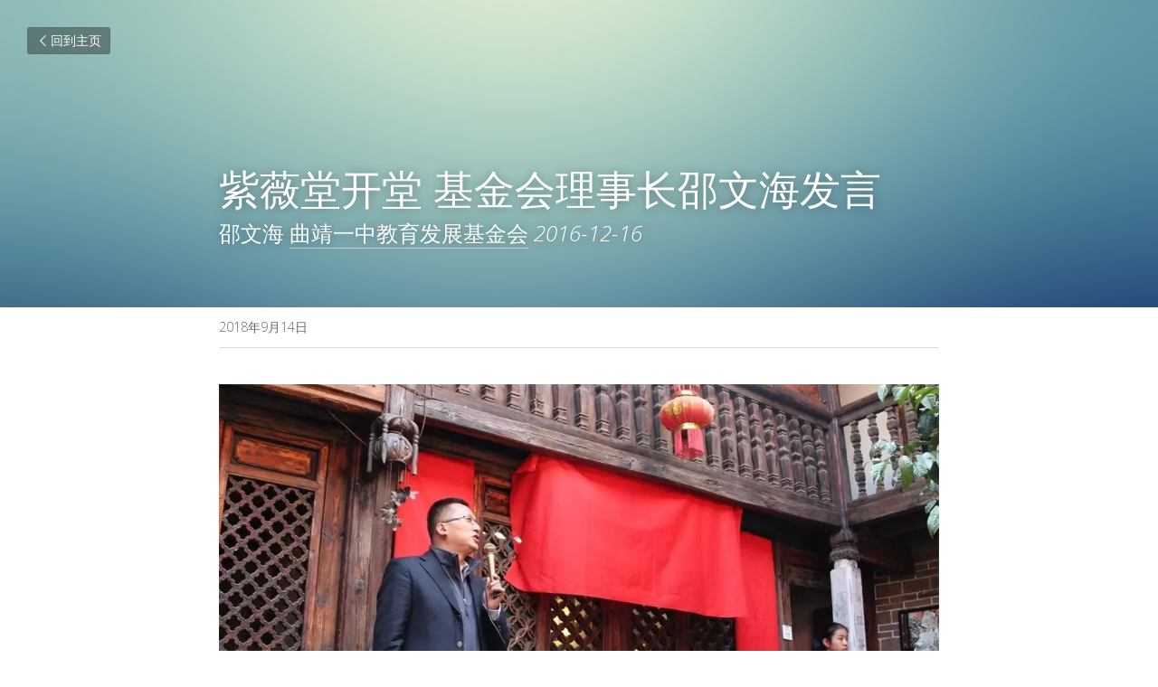

--- FILE ---
content_type: text/html; charset=utf-8
request_url: https://www.qjyzef.net/blog/f8a71182dfc
body_size: 52566
content:
<!-- Powered by Sxl.cn 4 (1) Jan 19, 2026 at 02:26-->
<!DOCTYPE html>
<html itemscope itemtype='http://schema.org/WebPage' lang='zh-CN' xmlns:og='http://ogp.me/ns#' xmlns='http://www.w3.org/1999/xhtml'>
<head>
<title>紫薇堂开堂 基金会理事长邵文海发言</title>
<meta content='text/html; charset=UTF-8' http-equiv='Content-Type'>
<meta content='width=device-width,initial-scale=1.0,user-scalable=yes,minimum-scale=1.0,maximum-scale=3.0' id='viewport' name='viewport'>
<meta content='每一次我到西门街32号的老屋都感觉到非常震撼，一种历史感扑面而来。云南有一个非常辉煌的时期----明末清初，那段时间曲靖的政治经济文化在全国都居于领先地位。在那种大的文化背景下留下了非常多的沉淀，这种沉淀跟我们息息相关。 教育兴滇对曲靖人来讲，有两个人大家一定要记住他们的名字。第一位是唐继尧先生，曲靖会泽人，他倡导重九起义带来了云南的新政府，刚刚建立了政权随' name='description'>
<meta content='article' property='og:type'>
<meta content='紫薇堂开堂 基金会理事长邵文海发言' property='og:title'>
<meta content='https://www.qjyzef.net/blog/f8a71182dfc' property='og:url'>
<meta content='https://user-assets.sxlcdn.com/images/437864/Fu2Zk784aNAW7YVIwDXQwE77UJI7.jpg?imageMogr2/strip/auto-orient/thumbnail/1200x9000&gt;/quality/90!/interlace/1/format/jpeg' property='og:image'>
<meta content='紫薇堂开堂 基金会理事长邵文海发言' property='og:site_name'>
<meta content='每一次我到西门街32号的老屋都感觉到非常震撼，一种历史感扑面而来。云南有一个非常辉煌的时期----明末清初，那段时间曲靖的政治经济文化在全国都居于领先地位。在那种大的文化背景下留下了非常多的沉淀，这种沉淀跟我们息息相关。 教育兴滇对曲靖人来讲，有两个人大家一定要记住他们的名字。第一位是唐继尧先生，曲靖会泽人，他倡导重九起义带来了云南的新政府，刚刚建立了政权随' property='og:description'>
<meta content='紫薇堂开堂 基金会理事长邵文海发言' itemprop='name'>
<meta content='每一次我到西门街32号的老屋都感觉到非常震撼，一种历史感扑面而来。云南有一个非常辉煌的时期----明末清初，那段时间曲靖的政治经济文化在全国都居于领先地位。在那种大的文化背景下留下了非常多的沉淀，这种沉淀跟我们息息相关。 教育兴滇对曲靖人来讲，有两个人大家一定要记住他们的名字。第一位是唐继尧先生，曲靖会泽人，他倡导重九起义带来了云南的新政府，刚刚建立了政权随' itemprop='description'>
<meta content='https://user-assets.sxlcdn.com/images/437864/Fu2Zk784aNAW7YVIwDXQwE77UJI7.jpg?imageMogr2/strip/auto-orient/thumbnail/1200x9000&gt;/quality/90!/interlace/1/format/jpeg' itemprop='image'>
<meta content='summary_large_image' name='twitter:card'>
<meta content='紫薇堂开堂 基金会理事长邵文海发言' name='twitter:title'>
<meta content='每一次我到西门街32号的老屋都感觉到非常震撼，一种历史感扑面而来。云南有一个非常辉煌的时期----明末清初，那段时间曲靖的政治经济文化在全国都居于领先地位。在那种大的文化背景下留下了非常多的沉淀，这种沉淀跟我们息息相关。 教育兴滇对曲靖人来讲，有两个人大家一定要记住他们的名字。第一位是唐继尧先生，曲靖会泽人，他倡导重九起义带来了云南的新政府，刚刚建立了政权随' name='twitter:description'>
<meta content='https://user-assets.sxlcdn.com/images/437864/Fu2Zk784aNAW7YVIwDXQwE77UJI7.jpg?imageMogr2/strip/auto-orient/thumbnail/1200x9000&gt;/quality/90!/interlace/1/format/jpeg' name='twitter:image'>
<meta name="csrf-param" content="authenticity_token" />
<meta name="csrf-token" content="IwWQs1G/S5vZZjdxyjGNPbr4ESmnsVTsVxfZNZRkyoUWDMLQfEqRKsh8jKxvJOOLYreG90BaG0qFrv4fiDCb+Q==" />
<script>
window.$S={};$S.conf={"SUPPORTED_CURRENCY":[{"code":"USD","symbol":"$","decimal":".","thousand":",","precision":2,"name":"\u7f8e\u91d1"},{"code":"CNY","symbol":"\u00a5","decimal":".","thousand":",","precision":2,"name":"\u4eba\u6c11\u5e01"}],"keenio_collection":"sxl_pageviews","keenio_pbs_impression_collection":"sxl_pbs_impression","keenio_pbs_conversion_collection":"sxl_pbs_conversion","keenio_pageservice_imageshare_collection":"sxl_pageservice_imageshare","keenio_page_socialshare_collection":"sxl_page_socialshare","keenio_page_framing_collection":"sxl_page_framing","keenio_file_download_collection":"sxl_file_download","is_google_analytics_enabled":true,"gdpr_compliance_feature":false,"is_strikingly_analytics_enabled":true,"baidu_xzh_json":null,"isBlog":true};$S.globalConf={"premium_apps":["HtmlApp","EcwidApp","MailChimpApp","CeleryApp","LocuApp"],"environment":"production","env":"production","host_suffix":"sxl.cn","asset_url":"https:\/\/static-assets.sxlcdn.com","support_url":"http:\/\/help.sxl.cn","sxl_font_api_url":"https:\/\/static-fonts-css.sxlcdn.com","locale":"zh-CN","enable_live_chat":true,"s_in_china":true,"browser_locale":null,"is_sxl":true,"is_rtl":false,"google":{"recaptcha_v2_client_key":"6LfoDOAcAAAAAC8ug-1lghZX4eT5plagLN89QFcL","recaptcha_v2_invisible_client_key":"6LeyqBYdAAAAAFSPQEIQ-Ok7iovzAZqmiaMdaVPC"},"hcaptcha":{"hcaptcha_checkbox_key":"c3b8a826-9184-4ac4-baf6-79aa0a44649c","hcaptcha_invisible_key":"38305918-555e-419c-8750-571a56748556"},"user_image_cdn":{"qn":"\/\/user-assets.sxlcdn.com","s":"\/\/user-images.strikinglycdn.com"},"user_image_private_cdn":{"qn":"\/\/private-user-assets.sxlcdn.com"},"rollout":{"crm_livechat":false,"google_invisible_recaptcha":true,"enabled_hcaptcha":true,"nav_2021":true,"nav_2021_off":false,"nav_2023":true,"new_blog_layout":true,"pbs_i18n":false},"GROWINGIO_API_KEY":"9cd75b795e61ba6f","BAIDU_API_KEY":"91668c5f1b9f09ec14d36942ae04547c","SEGMENTIO_API_KEY":"xPBGAXEVKOJ7HnZa3w51Q8Mw4plpF7vf","FACEBOOK_APP_ID":null,"WECHAT_APP_ID":"wxaaff643af53f8730","KEEN_IO_PROJECT_ID":"56419d00672e6c7537838ab6","KEEN_IO_WRITE_KEY":"[base64]","CLOUDINARY_CLOUD_NAME":"hrscywv4p","CLOUDINARY_PRESET":"oxbxiyxl","BUGSNAG_FE_API_KEY":"cf8e2180a0db46c07513344d03eee748","BUGSNAG_FE_JS_RELEASE_STAGE":"production","WEB_PUSH_PUB_KEY":null};$S.miniProgramAppType=null;$S.blogPostData={"blogPostMeta":{"id":2212524,"state":"published","pinned":false,"notified":false,"createdAt":"2018-09-13T20:46:04.476-07:00","publishedAt":"2018-09-13T20:47:31.850-07:00","publicUrl":"https:\/\/www.qjyzef.net\/blog\/f8a71182dfc","customSlug":null,"editCount":14,"publishedEditCount":0,"mode":"show","role":null,"reviewState":null,"needReview":false,"censorshipResult":null,"reviewUpdatedAt":null,"scheduledPublishAt":null,"scheduledPublishAtUtcTime":null,"scheduledTimeZone":null,"postedToWechat":false,"tags":[],"categories":[],"socialMediaConfig":{"url":"https:\/\/www.qjyzef.net\/blog\/f8a71182dfc","title":"\u7d2b\u8587\u5802\u5f00\u5802 \u57fa\u91d1\u4f1a\u7406\u4e8b\u957f\u90b5\u6587\u6d77\u53d1\u8a00","image":"https:\/\/user-assets.sxlcdn.com\/images\/437864\/Fu2Zk784aNAW7YVIwDXQwE77UJI7.jpg?imageMogr2\/strip\/auto-orient\/thumbnail\/1200x9000\u003e\/quality\/90!\/interlace\/1\/format\/jpeg","description":"\u6bcf\u4e00\u6b21\u6211\u5230\u897f\u95e8\u885732\u53f7\u7684\u8001\u5c4b\u90fd\u611f\u89c9\u5230\u975e\u5e38\u9707\u64bc\uff0c\u4e00\u79cd\u5386\u53f2\u611f\u6251\u9762\u800c\u6765\u3002\u4e91\u5357\u6709\u4e00\u4e2a\u975e\u5e38\u8f89\u714c\u7684\u65f6\u671f----\u660e\u672b\u6e05\u521d\uff0c\u90a3\u6bb5\u65f6\u95f4\u66f2\u9756\u7684\u653f\u6cbb\u7ecf\u6d4e\u6587\u5316\u5728\u5168\u56fd\u90fd\u5c45\u4e8e\u9886\u5148\u5730\u4f4d\u3002\u5728\u90a3\u79cd\u5927\u7684\u6587\u5316\u80cc\u666f\u4e0b\u7559\u4e0b\u4e86\u975e\u5e38\u591a\u7684\u6c89\u6dc0\uff0c\u8fd9\u79cd\u6c89\u6dc0\u8ddf\u6211\u4eec\u606f\u606f\u76f8\u5173\u3002 \u6559\u80b2\u5174\u6ec7\u5bf9\u66f2\u9756\u4eba\u6765\u8bb2\uff0c\u6709\u4e24\u4e2a\u4eba\u5927\u5bb6\u4e00\u5b9a\u8981\u8bb0\u4f4f\u4ed6\u4eec\u7684\u540d\u5b57\u3002\u7b2c\u4e00\u4f4d\u662f\u5510\u7ee7\u5c27\u5148\u751f\uff0c\u66f2\u9756\u4f1a\u6cfd\u4eba\uff0c\u4ed6\u5021\u5bfc\u91cd\u4e5d\u8d77\u4e49\u5e26\u6765\u4e86\u4e91\u5357\u7684\u65b0\u653f\u5e9c\uff0c\u521a\u521a\u5efa\u7acb\u4e86\u653f\u6743\u968f\u540e\u60f3\u5230\u7684\u5c31\u662f\u6559\u80b2\u5174\u6ec7\u3002 \u53e6\u4e00\u4f4d\u662f\u6211\u4eec\u66f2\u9756\u4e00\u4e2d\u7684\u8c22\u663e\u7433\u8001\u6821\u957f\u3002\u5728\u6559\u80b2\u3001\u542f\u8499\u65b9\u9762\uff0c\u6211\u4eec\u7684\u8001\u6821\u957f\u505a\u4e86\u5f88\u591a\u6559\u80b2\u7684\u57fa\u7840\uff0c\u4e3a\u6211\u4eec\u6574\u4e2a\u6ec7\u4e1c\u6559\u80b2\u7684\u5174\u8d77\u4f5c\u51fa\u4e86\u5f88\u5927\u7684\u8d21\u732e\u3002...","fbAppId":null},"nextBlogPostTitle":"\u897f\u95e8\u885732\u53f7\u2014\u2014\u7d2b\u8587\u5802\u5f00\u5802\u6d3b\u52a8","nextBlogPostRelativeUrl":"\/blog\/32-31f87ae2-d05c-4396-85c5-bbad755aba9e","nextBlogPostId":2212525,"prevBlogPostTitle":"\u897f\u95e8\u885732\u53f7\u4e3b\u4eba\u2014\u2014\u8001\u6821\u53cb\u8d75\u4e16\u7965\u53d1\u8a00","prevBlogPostRelativeUrl":"\/blog\/32","prevBlogPostId":2212516},"pageMeta":{"blogSettings":{"previewLayout":1,"mailchimpCode":null,"hasSubscriptionCode":false,"hasSubscriptionCodeBefore":null,"showMorePostsWith":null,"usedDisqusCommentsBefore":null,"showRss":null,"showMip":null,"enableComments":null,"lastReadCommentsAt":null,"showAmp":null,"reviewNumber":null,"commentsRequireApproval":null,"showSubscriptionForm":null,"showSubscriptionsTab":null,"headerCustomCode":null,"footerCustomCode":null,"shortcuts":[],"shortcutsOrder":{},"banner":[],"previewNumber":"20","wechatMomentEnabled":null,"category_order":{"77138":0},"showNav":null,"hideNewBlogTips":true,"positiveOrder":true},"isPro":true,"isV4":true,"forcedLocale":"zh-CN","userId":437864,"membership":"reseller","theme":{"id":1,"css_file":"themes/minimal/main","color_list":"","created_at":"2015-12-25T04:20:49.934-08:00","updated_at":"2018-04-10T19:05:31.065-07:00","display_name":"Minimal","default_slide_list":"13,8,11,9,1,10,14,7,2,6,12","navbar_file":"minimal/navbar","footer_file":"minimal/footer","name":"minimal","thumb_image":"themes/minimal/minimal-select.jpg","use_background_image":false,"demo_page_id":null,"type_mask":1,"data_page_id":null,"is_new":false,"priority":0,"header_file":"minimal/header","data":"{\"menu\":{\"type\":\"Menu\",\"components\":{\"image1\":{\"type\":\"Image\",\"image_type\":\"large\",\"url\":\"/images/themes/minimal/logo.png\"},\"text1\":{\"type\":\"RichText\",\"value\":\"Title Text\",\"text_type\":\"title\"},\"text2\":{\"type\":\"RichText\",\"value\":\"Title Text\",\"text_type\":\"heading\"}}}}","name_with_v4_fallback":"minimal"},"permalink":"puce-horse-g6fwf","subscriptionPlan":"free","subscriptionPeriod":null,"isOnTrial":false,"customColors":{"type":"CustomColors","id":"f_b3554623-4fb0-40ad-b8a7-5efcf43fa9e2","defaultValue":null,"active":false,"highlight1":"#b28e59","highlight2":"#ffd89a"},"animations":{"type":"Animations","id":"f_0f65dd23-ef2e-4baa-ba6d-c16614511efd","defaultValue":null,"page_scroll":"slide_in","background":"parallax","image_link_hover":"none"},"s5Theme":{"type":"Theme","id":"f_500a9d22-b748-4a46-9338-22daba0dca9a","version":"10","nav":{"type":"NavTheme","id":"f_1551486c-02cd-4a1f-a53c-57212f3004a5","name":"topBar","layout":"a","padding":"medium","sidebarWidth":"small","topContentWidth":"full","horizontalContentAlignment":"left","verticalContentAlignment":"top","fontSize":"medium","backgroundColor1":"#dddddd","highlightColor":null,"presetColorName":"transparent","itemSpacing":"compact","dropShadow":"no","socialMediaListType":"link","isTransparent":true,"isSticky":true,"showSocialMedia":false,"highlight":{"type":"underline","textColor":null,"blockTextColor":null,"blockBackgroundColor":null,"blockShape":"pill","id":"f_1276b657-cb80-4918-84ad-11785dc43af7"},"border":{"enable":false,"borderColor":"#000","position":"bottom","thickness":"small"},"socialMedia":[{"type":"LinkedIn","id":"e82c1c40-66a4-11f0-b4ba-29d90ab20475","url":"","className":"fab fa-linkedin-in","show_button":false},{"type":"SinaWeibo","id":"e82c1c41-66a4-11f0-b4ba-29d90ab20475","url":"","className":"fab fa-weibo","show_button":false},{"type":"WeChat","id":"e82c1c42-66a4-11f0-b4ba-29d90ab20475","url":"","className":"fab fa-weixin","show_button":false},{"type":"DouYin","id":"e82c1c43-66a4-11f0-b4ba-29d90ab20475","url":"","className":"fab fa-tiktok","show_button":false},{"type":"YouKu","id":"e82c1c44-66a4-11f0-b4ba-29d90ab20475","url":"","className":"fas fa-link","show_button":false},{"type":"Bilibili","id":"e82c1c45-66a4-11f0-b4ba-29d90ab20475","url":"","className":"fas fa-link","show_button":false},{"type":"TencentVideo","id":"e82c1c46-66a4-11f0-b4ba-29d90ab20475","url":"","className":"fas fa-link","show_button":false},{"type":"TieBa","id":"e82c1c47-66a4-11f0-b4ba-29d90ab20475","url":"","className":"fas fa-link","show_button":false}],"socialMediaButtonList":[{"type":"LinkedIn","id":"e82c1c4c-66a4-11f0-b4ba-29d90ab20475","url":"","link_url":"","share_text":"","show_button":false},{"type":"SinaWeibo","id":"e82c1c4d-66a4-11f0-b4ba-29d90ab20475","url":"","link_url":"","share_text":"","show_button":false}],"socialMediaContactList":[{"type":"SocialMediaPhone","id":"e82c1c4e-66a4-11f0-b4ba-29d90ab20475","defaultValue":"","className":"fas fa-phone-alt"},{"type":"SocialMediaEmail","id":"e82c1c4f-66a4-11f0-b4ba-29d90ab20475","defaultValue":"","className":"fas fa-envelope"}]},"section":{"type":"SectionTheme","id":"f_984829bc-0d83-4b16-ac55-32bb78f55815","padding":"normal","contentWidth":"full","contentAlignment":"center","baseFontSize":null,"titleFontSize":null,"subtitleFontSize":null,"itemTitleFontSize":null,"itemSubtitleFontSize":null,"textHighlightColor":null,"baseColor":null,"titleColor":null,"subtitleColor":null,"itemTitleColor":null,"itemSubtitleColor":null,"textHighlightSelection":{"type":"TextHighlightSelection","id":"f_2ccf6691-1cf1-41eb-883a-e6b2beec057c","title":false,"subtitle":true,"itemTitle":false,"itemSubtitle":true}},"firstSection":{"type":"FirstSectionTheme","id":"f_db9a403a-d4d0-445e-a974-08b74a029ea2","height":"normal","shape":"none"},"button":{"type":"ButtonTheme","id":"f_14f5df83-c728-4c82-96c4-59ac17332fbd","backgroundColor":"#000000","shape":"square","fill":"solid"}},"id":11505023,"headingFont":"hei","titleFont":"hei","bodyFont":"hei","usedWebFontsNormalized":"Playfair+Display:400,700,400italic,700italic|Vollkorn:400,400italic|Open+Sans:300,regular,500,600,700,800,300italic,italic,500italic,600italic,700italic,800italic","showAmp":null,"subscribersCount":0,"templateVariation":"purple","showStrikinglyLogo":false,"multiPage":true,"sectionLayout":"one-landscape-short-none","siteName":"\u66f2\u9756\u4e00\u4e2d\u6559\u80b2\u53d1\u5c55\u57fa\u91d1\u4f1a","siteRollouts":{"custom_code":true,"pro_sections":true,"pro_apps":true,"new_settings_dialog_feature":true,"google_analytics":true,"strikingly_analytics":true,"sections_name_sync":true,"custom_form":false,"popup":null,"membership_feature":false},"pageCustomDomain":"www.qjyzef.net","pagePublicUrl":"https:\/\/www.qjyzef.net\/","googleAnalyticsTracker":null,"googleAnalyticsType":"universal","facebookPixelId":null,"gaTrackingId":"UA-25124444-14","errorceptionKey":"\"56557d16455c179b7c00004f\"","keenioProjectId":"56419d00672e6c7537838ab6","keenioWriteKey":"[base64]","wechatMpAccountId":null,"blogSubscriptionUrl":"\/show_iframe_component\/310571","chatSettings":null,"showNav":null,"hideNewBlogTips":true,"connectedSites":[],"enableFixedTextColor":true,"enableFixedTextColorRemaining":true,"enableFixedTextColorHasBgColor":true,"enableFixedGallerySectionRtlStyle":false,"enableFixedNavHorizontalAlign":false,"enableSectionSmartBinding":false,"enableFixedSectionContentStyle20251020":true,"enableNewLumaVersion":true,"enableFixedNavSpecialLogicColor":true},"content":{"type":"Blog.BlogData","id":"f_172e7a50-dc02-4482-95eb-89765323b230","defaultValue":null,"showComments":true,"showShareButtons":null,"header":{"type":"Blog.Header","id":"f_697765de-3b52-468d-a6c2-0c031385ba0f","defaultValue":null,"title":{"type":"Blog.Text","id":"f_16f856ac-c7c7-48a2-9a2e-b90828f1ce2c","defaultValue":false,"value":"\u003cp\u003e\u7d2b\u8587\u5802\u5f00\u5802 \u57fa\u91d1\u4f1a\u7406\u4e8b\u957f\u90b5\u6587\u6d77\u53d1\u8a00\u003c\/p\u003e","backupValue":null,"version":1},"subTitle":{"type":"Blog.Text","id":"f_7efa0f18-6550-4312-b047-aa690970c3d6","defaultValue":false,"value":"\u003cp\u003e\u90b5\u6587\u6d77 \u003ca\u003e\u66f2\u9756\u4e00\u4e2d\u6559\u80b2\u53d1\u5c55\u57fa\u91d1\u4f1a\u003c\/a\u003e\u00a0\u003cem\u003e2016-12-16\u003c\/em\u003e\u003c\/p\u003e","backupValue":null,"version":1},"backgroundImage":{"type":"Blog.BackgroundImage","id":"f_ad5b37d4-f893-440d-8273-fa49c1f86650","defaultValue":null,"url":"\/\/assets.strikingly.com\/static\/backgrounds\/blur\/7.jpg","textColor":"light","backgroundVariation":null,"sizing":"cover","userClassName":null,"linkUrl":null,"linkTarget":null,"videoUrl":null,"videoHtml":null,"storageKey":null,"storage":null,"format":null,"h":null,"w":null,"s":null,"useImage":null,"noCompression":null,"linkInputEnabled":null,"descriptionInputEnabled":null}},"footer":{"type":"Blog.Footer","id":"f_a90a19eb-7705-4bcb-87e0-e455d9ff3d89","defaultValue":null,"comment":{"type":"Blog.Comment","id":"f_eab2efde-8ee9-49b6-b9f6-de58476825ae","defaultValue":null,"shortName":""},"shareButtons":{"type":"Blog.ShareButtons","id":"f_7688b726-5062-4a51-aca1-6dcb8a5652fc","defaultValue":false,"list_type":"button","button_list":[{"type":"LinkedIn","id":null,"defaultValue":null,"url":"","link_url":null,"share_text":null,"show_button":false},{"type":"SinaWeibo","id":null,"defaultValue":null,"url":"","link_url":null,"share_text":null,"show_button":true}]}},"sections":[{"type":"Blog.Section","id":"f_2ab091fd-2901-45d6-ac91-15a3c4683f5b","defaultValue":null,"component":{"type":"Image","id":"f_a29fc6d8-471c-405d-ba52-3dc819437be6","defaultValue":null,"link_url":"","thumb_url":"!","url":"!","caption":"","description":"","storageKey":"images\/437864\/Fu2Zk784aNAW7YVIwDXQwE77UJI7.jpg","storage":"qn","storagePrefix":null,"format":"jpeg","h":691,"w":1000,"s":226892,"new_target":true,"noCompression":null,"cropMode":null}},{"type":"Blog.Section","id":"f_68543139-41f8-4641-9901-6bf2cb5edbcd","defaultValue":null,"component":{"type":"RichText","id":"f_1686aa0d-23cd-4c22-93ea-962c214a8d85","defaultValue":null,"value":"\u003cp\u003e\u6bcf\u4e00\u6b21\u6211\u5230\u897f\u95e8\u885732\u53f7\u7684\u8001\u5c4b\u90fd\u611f\u89c9\u5230\u975e\u5e38\u9707\u64bc\uff0c\u4e00\u79cd\u5386\u53f2\u611f\u6251\u9762\u800c\u6765\u3002\u4e91\u5357\u6709\u4e00\u4e2a\u975e\u5e38\u8f89\u714c\u7684\u65f6\u671f----\u660e\u672b\u6e05\u521d\uff0c\u90a3\u6bb5\u65f6\u95f4\u66f2\u9756\u7684\u653f\u6cbb\u7ecf\u6d4e\u6587\u5316\u5728\u5168\u56fd\u90fd\u5c45\u4e8e\u9886\u5148\u5730\u4f4d\u3002\u5728\u90a3\u79cd\u5927\u7684\u6587\u5316\u80cc\u666f\u4e0b\u7559\u4e0b\u4e86\u975e\u5e38\u591a\u7684\u6c89\u6dc0\uff0c\u8fd9\u79cd\u6c89\u6dc0\u8ddf\u6211\u4eec\u606f\u606f\u76f8\u5173\u3002\u003c\/p\u003e","backupValue":null,"version":null}},{"type":"Blog.Section","id":"f_ec767e51-1c92-4a8d-beb0-9941a8386b7f","defaultValue":null,"component":{"type":"RichText","id":"f_e30db156-01aa-454e-acc3-5e92042aef25","defaultValue":null,"value":"\u003cp\u003e\u003cstrong\u003e\u6559\u80b2\u5174\u6ec7\u003c\/strong\u003e\u003c\/p\u003e\u003cp\u003e\u5bf9\u66f2\u9756\u4eba\u6765\u8bb2\uff0c\u6709\u4e24\u4e2a\u4eba\u5927\u5bb6\u4e00\u5b9a\u8981\u8bb0\u4f4f\u4ed6\u4eec\u7684\u540d\u5b57\u3002\u7b2c\u4e00\u4f4d\u662f\u5510\u7ee7\u5c27\u5148\u751f\uff0c\u66f2\u9756\u4f1a\u6cfd\u4eba\uff0c\u4ed6\u5021\u5bfc\u91cd\u4e5d\u8d77\u4e49\u5e26\u6765\u4e86\u4e91\u5357\u7684\u65b0\u653f\u5e9c\uff0c\u521a\u521a\u5efa\u7acb\u4e86\u653f\u6743\u968f\u540e\u60f3\u5230\u7684\u5c31\u662f\u6559\u80b2\u5174\u6ec7\u3002\u003c\/p\u003e","backupValue":null,"version":null}},{"type":"Blog.Section","id":"f_b9728d1d-3a73-452e-8110-241ca42793b7","defaultValue":null,"component":{"type":"RichText","id":"f_e0017d27-9c19-4564-b265-d169cad4b1cf","defaultValue":null,"value":"\u003cp\u003e\u53e6\u4e00\u4f4d\u662f\u6211\u4eec\u66f2\u9756\u4e00\u4e2d\u7684\u8c22\u663e\u7433\u8001\u6821\u957f\u3002\u5728\u6559\u80b2\u3001\u542f\u8499\u65b9\u9762\uff0c\u6211\u4eec\u7684\u8001\u6821\u957f\u505a\u4e86\u5f88\u591a\u6559\u80b2\u7684\u57fa\u7840\uff0c\u4e3a\u6211\u4eec\u6574\u4e2a\u6ec7\u4e1c\u6559\u80b2\u7684\u5174\u8d77\u4f5c\u51fa\u4e86\u5f88\u5927\u7684\u8d21\u732e\u3002\u003c\/p\u003e","backupValue":null,"version":null}},{"type":"Blog.Section","id":"f_2ca3a5ce-6a30-4e69-8d73-588072ff147b","defaultValue":null,"component":{"type":"RichText","id":"f_2e01fe59-accb-41ba-b7f0-4bc8e7a66e2d","defaultValue":null,"value":"\u003cp\u003e\u4e2d\u56fd\u6709\u4e24\u5e9c\u4e00\u6821\u90fd\u5728\u4e91\u5357\uff0c\u4e00\u6240\u53eb\u897f\u5357\u8054\u5927\uff0c\u4e00\u6240\u53eb\u9646\u519b\u8bb2\u6b66\u5802\uff0c\u8fd9\u4e24\u6240\u5b66\u6821\u51fa\u4e86\u5f88\u591a\u5927\u5e08\u3002\u5f53\u5e74\u7684\u66f2\u9756\u4e00\u4e2d\u5c31\u6709\u597d\u51e0\u4f4d\u8003\u4e0a\u4e86\u897f\u5357\u8054\u5927\u3002\u4ece\u529e\u5b66\u7684\u9ad8\u5ea6\u548c\u7406\u5ff5\u4e0a\uff0c\u6211\u4eec\u8981\u601d\u8003\u8c22\u663e\u7433\u8001\u6821\u957f\u5f15\u9886\u7684\u662f\u4ec0\u4e48\uff0c\u5728\u6211\u4eec\u66f2\u4e00\u4e2d\u4eba\u8eab\u4e0a\u4f53\u73b0\u7684\u662f\u4ec0\u4e48\uff0c\u4f20\u627f\u7684\u662f\u4ec0\u4e48\uff1f\u003c\/p\u003e","backupValue":null,"version":null}},{"type":"Blog.Section","id":"f_fbabad89-e384-4e92-875f-76fb9e471eb9","defaultValue":null,"component":{"type":"RichText","id":"f_4ba218d9-1e46-4679-b254-b01735c5e851","defaultValue":null,"value":"\u003cp\u003e\u003cstrong\u003e\u6587\u5316\u4f20\u627f\u003c\/strong\u003e\u003c\/p\u003e\u003cp\u003e\u90a3\u4e2a\u65f6\u4ee3\uff0c\u4ece\u5510\u7ee7\u5c27\u5148\u751f\u5230\u6211\u4eec\u8001\u6821\u957f\uff0c\u4ed6\u4eec\u4e00\u8def\u8d70\u8fc7\u6765\uff0c\u5960\u5b9a\u4e86\u6211\u4eec\u624e\u5b9e\u7684\u6587\u5316\u57fa\u7840\u3002\u8fd9\u6240\u5b66\u6821\u6709\u56fd\u5b9d----\u4e24\u5757\u7228\u7891\uff0c\u8fd8\u6709\u66f4\u91cd\u8981\u7684\u662f\u8fd9\u6240\u5b66\u6821\u4ece\u4e00\u4ee3\u4ee3\u4eba\u4f20\u627f\u4e0b\u6765\u7684\u7cbe\u795e\u3002 \u7d2b\u8587\u82b1\u6709\u51e0\u4e2a\u7279\u70b9\uff1a\u8010\u65f1\u3001\u4e00\u56e2\u56e2\u4e00\u7c07\u7c07\u3001\u82b1\u5f00\u767e\u65e5\u7ea2\u6ee1\u5802\u3002\u6240\u4ee5\u6211\u4eec\u9009\u62e9\u7d2b\u8587\u4f5c\u4e3a\u6821\u82b1\uff0c\u662f\u60f3\u544a\u8bc9\u5927\u5bb6\uff1a\u6211\u4eec\u8981\u50cf\u7d2b\u8587\u82b1\u4e00\u6837\uff0c\u6709\u575a\u97e7\u7684\u6297\u98ce\u96e8\u80fd\u529b\uff0c\u8981\u5728\u6700\u4e0d\u9002\u5408\u5f00\u82b1\u7684\u65f6\u5019\u575a\u6301\u5f00\u82b1100\u5929\uff0c\u8fd9\u5c31\u662f\u6211\u4eec\u5b66\u6821\u7684\u7cbe\u795e\u4f20\u627f\u3002\u003c\/p\u003e","backupValue":null,"version":null}},{"type":"Blog.Section","id":"f_ffc25780-83b2-485c-b885-d054e010a52d","defaultValue":null,"component":{"type":"RichText","id":"f_0e66b11a-d95e-4fb4-a91a-b110c1dad9da","defaultValue":null,"value":"\u003cp\u003e\u4eca\u5929\u6211\u4eec\u805a\u5728\u8fd9\u4e2a\u201c\u7d2b\u8587\u5802\u201d\uff0c\u5c31\u662f\u5bd3\u610f\u6211\u4eec\u8981\u50cf\u7d2b\u8587\u82b1\u4e00\u6837\uff0c\u8981\u62b1\u56e2\uff0c\u56e2\u7ed3\u8d77\u6765\u5f62\u6210\u6211\u4eec\u72ec\u6709\u7684\u6587\u5316\u3002\u8fd9\u4e2a\u6587\u5316\u4e0d\u7528\u8bb2\uff0c\u6211\u4eec\u6bcf\u4e2a\u4eba\u8eab\u4e0a\u90fd\u6709\uff0c\u662f\u8001\u5e08\u4eec\u4e00\u4ee3\u4ee3\u4f20\u627f\u6765\u7684\uff0c\u7d2b\u8587\u5802\u6240\u505a\u7684\u5de5\u4f5c\u5c31\u662f\u8981\u628a\u8fd9\u4e2a\u6587\u5316\u4f20\u627f\u4e0b\u53bb\u3002\u003c\/p\u003e","backupValue":null,"version":null}},{"type":"Blog.Section","id":"f_ce7dbb62-cec6-4174-8074-76f2ed8f8887","defaultValue":null,"component":{"type":"RichText","id":"f_286440d3-b21d-4153-a262-a5f0edcdc533","defaultValue":null,"value":"\u003cp\u003e\u003cstrong\u003e\u5386\u53f2\u4f20\u627f\u003c\/strong\u003e\u003c\/p\u003e\u003cp\u003e\u7d2b\u8587\u5802\u8981\u603b\u7ed3\u5b66\u6821\u7684\u5386\u53f2\uff0c\u8981\u68b3\u7406\u8fd9100\u5e74\u6765\u66f2\u4e00\u4e2d\u5386\u53f2\u4e0a\u51fa\u73b0\u7684\u540d\u4eba\uff0c\u4ed6\u4eec\u4e3a\u5b66\u6821\u505a\u51fa\u4e86\u4ec0\u4e48\u6837\u7684\u8d21\u732e\u3002\u8fd9\u5f53\u4e2d\u6709\u4e00\u4e9b\u975e\u5e38\u4e86\u4e0d\u8d77\u7684\u4eba\uff0c\u4e00\u4f4d\u662f\u738b\u7532\u672c\u5148\u751f\uff0c\u5bcc\u6e90\u4eba\uff0c\u662f\u8001\u6821\u957f\u7684\u5f97\u610f\u95e8\u751f\uff0c\u521b\u529e\u4e86\u5bcc\u6e90\u4e00\u4e2d\uff0c\u6700\u540e\u4e3a\u56fd\u62fc\u523a\u5200\u800c\u6b7b\u3002\u8fd8\u6709\u4e00\u4f4d\u662f\u5f90\u6587\u70c8\u5c11\u5c06\uff0c\u5ba3\u5a01\u4eba\uff0c\u4ed6\u7ec4\u7ec7\u5b66\u8fd0\uff0c\u89c9\u5f97\u542f\u8499\u592a\u6162\uff0c\u8981\u62ff\u8d77\u67aa\u8ddf\u515a\u8d70\uff0c\u7279\u522b\u5584\u4e8e\u505a\u601d\u60f3\u5de5\u4f5c\u3002\u003c\/p\u003e","backupValue":null,"version":null}},{"type":"Blog.Section","id":"f_24a7dffe-08a4-449b-940c-86addb737b14","defaultValue":null,"component":{"type":"RichText","id":"f_fa78689f-5576-4915-b47a-b7dd85551f78","defaultValue":null,"value":"\u003cp\u003e\u6211\u4eec\u8fd8\u6709\u975e\u5e38\u975e\u5e38\u591a\u7684\u540d\u4eba\uff0c\u9664\u6b64\u4e4b\u5916\u66f4\u591a\u7684\u662f\u4e00\u4e9b\u666e\u666e\u901a\u901a\u7684\u8001\u5e08\uff0c\u6709\u7684\u8001\u5e08\u6211\u4eec\u751a\u81f3\u90fd\u4e0d\u8ba4\u8bc6\u3002\u4e00\u4e2a\u597d\u7684\u8001\u5e08\u603b\u662f\u4f1a\u5c3d\u529b\u53bb\u53d1\u73b0\u5b66\u751f\u7684\u4f18\u70b9\uff0c\u800c\u4e0d\u662f\u53bb\u770b\u5b66\u751f\u7684\u7f3a\u70b9\uff0c\u4e00\u4e2d\u7684\u8001\u5e08\u7684\u8fd9\u79cd\u4f20\u627f\u4e00\u76f4\u5230\u73b0\u5728\u90fd\u6709\u3002\u6211\u4eec\u8fd9\u4e2a\u7d2b\u8587\u5802\u8981\u4f20\u627f\u7cbe\u795e\uff0c\u628a\u5b83\u5f62\u6210\u6587\u5b57\uff0c\u4e00\u4ee3\u4ee3\u4f20\u4e0b\u53bb\u3002\u6211\u4eec\u6b63\u5728\u6536\u96c6\u8001\u5e08\u4eec\u7684\u6559\u5b66\u5fc3\u5f97\u3001\u6210\u957f\u5386\u7a0b\u6574\u7406\u6210\u4e66\u3002\u003c\/p\u003e","backupValue":null,"version":null}},{"type":"Blog.Section","id":"f_be256cab-c693-4fcc-a2d5-1cc7e063f2e9","defaultValue":null,"component":{"type":"RichText","id":"f_da27586f-147d-4469-a50f-cd5da4221f2b","defaultValue":null,"value":"\u003cp\u003e\u003cstrong\u003e\u5229\u6d4e\u884c\u4eba\u003c\/strong\u003e\u003c\/p\u003e\u003cp\u003e\u53bb\u5e74\u73cd\u73e0\u751f\u5f00\u73ed\u4eea\u5f0f\uff0c\u6211\u8ddf\u5927\u5bb6\u8bb2\u6211\u4eec\u66f2\u9756\u4e00\u4e2d\u57f9\u517b\u7684\u662f\u8d35\u65cf\uff0c\u6211\u4eec\u7684\u6559\u80b2\u662f\u7cbe\u82f1\u6559\u80b2\uff0c\u4e0d\u662f\u901a\u5f0f\u6559\u80b2\u3001\u666e\u53ca\u6559\u80b2\u3002\u7cbe\u82f1\u6559\u80b2\u7684\u76ee\u7684\u662f\u542f\u8499\u4eba\u3001\u57f9\u517b\u4eba\uff0c\u628a\u5927\u5bb6\u57f9\u517b\u6210\u7cbe\u82f1\u3002\u4ece\u5510\u7ee7\u5c27\u5148\u751f\u5230\u8c22\u663e\u7433\u8001\u6821\u957f\uff0c\u4ed6\u4eec\u60f3\u7684\u90fd\u662f\u8981\u57f9\u517b\u56fd\u5bb6\u7684\u680b\u6881\u3002\u6211\u4eec\u6240\u8c13\u7684\u57f9\u517b\u3001\u6240\u8c13\u7684\u542f\u8499\u3001\u6240\u8c13\u7684\u8d35\u65cf\uff0c\u9996\u8981\u7684\u5c31\u662f\u57f9\u517b\u4e00\u79cd\u8d23\u4efb\u3002\u8fd9\u4e2a\u8d23\u4efb\uff0c\u9996\u5148\u662f\u81ea\u5df1\u8981\u628a\u81ea\u5df1\u7684\u4e8b\u60c5\u505a\u597d\uff0c\u5728\u8fd9\u57fa\u7840\u4e0a\u5229\u6d4e\u884c\u4eba\uff0c\u5bf9\u522b\u4eba\u6709\u70b9\u7528\uff0c\u5728\u5b66\u6821\u628a\u4e66\u8bfb\u597d\u4e86\uff0c\u7701\u5f97\u5bb6\u91cc\u64cd\u5fc3\uff1b\u5de5\u4f5c\u4ee5\u540e\u6536\u5165\u597d\u4e00\u70b9\uff0c\u628a\u5bb6\u91cc\u7684\u7ecf\u6d4e\u72b6\u51b5\u6539\u5584\uff1b\u4e4b\u540e\u4f60\u8fd8\u8981\u6709\u66f4\u5927\u7684\u4ef7\u503c\uff0c\u80fd\u591f\u5e2e\u52a9\u5230\u5468\u56f4\u7684\u4eba\u3002\u003c\/p\u003e","backupValue":null,"version":null}},{"type":"Blog.Section","id":"f_0fd3ef3c-fc35-4bfa-a325-4e8508d303b5","defaultValue":null,"component":{"type":"RichText","id":"f_288469ad-c359-4776-93bf-2d0a2fd48900","defaultValue":null,"value":"\u003cp\u003e\u003cstrong\u003e\u6c47\u6cfd\u767e\u5bb6\u003c\/strong\u003e\u003c\/p\u003e\u003cp\u003e\u5510\u7ee7\u5c27\u5148\u751f\u5728\u4e91\u5357\u5927\u5b66\u5199\u4e86\u516b\u4e2a\u5b57\u201c\u81f4\u516c\u5929\u4e0b\u3001\u6c47\u6cfd\u767e\u5bb6\u201d\u3002\u6211\u4eec\u8fd9\u4e2a\u8bb2\u5802\u8fd8\u4e0d\u6562\u8bf4\u5f97\u592a\u5b8f\u5927\uff0c\u4f46\u56e0\u4e3a\u8fd9\u79cd\u4f20\u627f\uff0c\u6211\u4eec\u53ef\u4ee5\u501f\u7528\u4e00\u4e0b\u3002\u57fa\u91d1\u4f1a\u7684\u76ee\u7684\u975e\u5e38\u7b80\u5355\uff0c\u5e0c\u671b\u8ba9\u5927\u5bb6\u80fd\u591f\u6709\u4e00\u9897\u4f20\u627f\u7684\u5fc3\uff0c\u56de\u8fc7\u5934\u6765\u628a\u4f60\u7684\u4ef7\u503c\u56de\u9988\u6bcd\u6821\u3002\u6bcd\u6821\u8fd9\u4e2a\u5927\u5bb6\u5ead\uff0c\u5b83\u6709\u4e30\u5bcc\u7684\u4eba\u8109\u8d44\u6e90\uff0c\u5404\u884c\u5404\u4e1a\u7684\u4eba\u90fd\u5728\u8fd9\u91cc\uff0c\u6211\u4eec\u7d2b\u8587\u5802\u6240\u8981\u505a\u7684\u7b2c\u4e00\u4ef6\u4e8b\u60c5\u5c31\u662f\u7ed9\u5927\u5bb6\u57cb\u4e0b\u4e00\u9897\u79cd\u5b50\uff0c\u7b49\u5f85\u5c06\u6765\u53d1\u82bd\u3002\u7b2c\u4e8c\u4ef6\u4e8b\u60c5\u6c47\u6cfd\u767e\u5bb6\uff0c\u8ba9\u5927\u5bb6\u5728\u9ad8\u4e2d\u9636\u6bb5\u6709\u9650\u7684\u65f6\u95f4\u5185\u80fd\u591f\u83b7\u53d6\u66f4\u591a\u7684\u4fe1\u606f\u8d44\u8baf\uff0c\u5bf9\u6211\u4eec\u7684\u6210\u957f\u80af\u5b9a\u662f\u6709\u5e2e\u52a9\u7684\u3002\u6240\u4ee5\u540c\u5b66\u4eec\u4f60\u53ef\u4ee5\u6c47\u6cfd\u767e\u5bb6\u53bb\u627e\u5230\u9002\u5408\u81ea\u5df1\u7684\u90a3\u4e00\u6761\u8def\u3002\u003c\/p\u003e","backupValue":null,"version":null}},{"type":"Blog.Section","id":"f_01d53687-c734-435d-b7ea-73c0281e0158","defaultValue":null,"component":{"type":"RichText","id":"f_3cf02334-3ea5-48fc-837e-aa79be9b3057","defaultValue":null,"value":"\u003cp\u003e\u201c\u7d2b\u8587\u5802\u201d\u662f\u4e00\u4e2a\u8ba9\u5927\u5bb6\u5e73\u7b49\u4ea4\u6d41\u548c\u6c9f\u901a\u7684\u573a\u6240\uff0c\u8ba9\u6211\u4eec\u7684\u6770\u51fa\u6821\u53cb\u3001\u793e\u4f1a\u5404\u754c\u7684\u540d\u4eba\u5fd7\u58eb\u6709\u673a\u4f1a\u6765\u8fd9\u91cc\u8ddf\u5927\u5bb6\u4ea4\u6d41\u3002\u6211\u4eec\u73b0\u5728\u6240\u505a\u7684\uff0c\u5305\u62ec\u5927\u5bb6\u770b\u5230\u7684\u7d2b\u8587\u4e66\u5c4b\u7684\u4e66\u3001\u5404\u79cd\u5c55\u89c8\u3001\u5404\u79cd\u5404\u6837\u7684\u8bb2\u5ea7\u4ee5\u53ca\u5404\u79cd\u793e\u4f1a\u5b9e\u8df5\uff0c\u90fd\u662f\u4e3a\u4e86\u8ba9\u5927\u5bb6\u80fd\u591f\u6c47\u6cfd\u767e\u5bb6\uff0c\u628a\u6240\u6709\u7684\u4e1c\u897f\u517c\u6536\u5e76\u84c4\u5230\u81ea\u5df1\u8fd9\u91cc\u518d\u53bb\u6e38\u5386\u3002\u003c\/p\u003e","backupValue":null,"version":null}},{"type":"Blog.Section","id":"f_c0d2598b-22b1-41b5-bcfe-ecbada136994","defaultValue":null,"component":{"type":"RichText","id":"f_dc22384e-e8f5-464b-aee7-46a785401abd","defaultValue":null,"value":"\u003cp\u003e\u6700\u540e\u501f\u8fd9\u4e2a\u673a\u4f1a\u8981\u7279\u522b\u611f\u8c22\u8d75\u6a3e\u8001\u5148\u751f\u7684\u540e\u4eba\u4eec\u4e3a\u8fd9\u4ef6\u4e8b\u60c5\u7684\u4ed8\u51fa\uff0c\u8ba9\u6211\u4eec\u6709\u673a\u4f1a\u8ddf\u8001\u6821\u957f\u795e\u4ea4\uff0c\u8ddf\u6211\u4eec\u4e00\u4e2d\u7684\u5386\u53f2\u795e\u4ea4\uff0c\u8ddf\u66f4\u591a\u7684\u5927\u5bb6\u53bb\u4ea4\u6d41\u3002\u4ee5\u540e\u6211\u4eec\u4f1a\u628a\u8fd9\u4e2a\u8bb2\u5802\u7559\u7ed9\u5927\u5bb6\uff0c\u8ba9\u66f4\u591a\u7684\u4eba\u3001\u66f4\u591a\u7684\u6821\u53cb\u3001\u66f4\u591a\u7684\u793e\u4f1a\u5404\u754c\u4eba\u58eb\u548c\u6211\u4eec\u9762\u5bf9\u9762\u4eb2\u5207\u7684\u4ea4\u6d41\u3002\u6211\u63d0\u8bae\u5927\u5bb6\u4e3a\u8001\u5c4b\u7684\u4e3b\u4eba\u4e5f\u662f\u6211\u4eec\u7684\u5927\u5e08\u5144\u8d75\u4e16\u7965\u8001\u5148\u751f\u9f13\u638c!\u003c\/p\u003e","backupValue":null,"version":null}},{"type":"Blog.Section","id":"f_4a10fc9d-6eec-4da4-8a54-ca9f783e672c","defaultValue":null,"component":{"type":"RichText","id":"f_3f48ffaa-c53b-4f0b-ad4e-d9117fe663a9","defaultValue":null,"value":"\u003cp\u003e\u8c22\u8c22\u5927\u5bb6\uff01\u003c\/p\u003e","backupValue":null,"version":null}},{"type":"Blog.Section","id":"f_5409be41-00c6-4c5d-b946-85da202c53ae","defaultValue":null,"component":{"type":"RichText","id":"f_c4f350d9-e368-4f2d-b638-a8dd4d686e4f","defaultValue":false,"value":"\u003cp style=\"font-size: 80%;\"\u003e\u6765\u6e90\uff1ahttps:\/\/mp.weixin.qq.com\/s\/FZqnVvhSMLQl71JJ3Kzlgg\u003c\/p\u003e","backupValue":null,"version":1}}]},"settings":{"hideBlogDate":null},"pageMode":null,"pageData":{"type":"Site","id":"f_ef702361-27d4-47ee-949b-560be56b4adb","defaultValue":null,"horizontal":false,"fixedSocialMedia":false,"new_page":true,"showMobileNav":true,"showCookieNotification":false,"useSectionDefaultFormat":true,"showTermsAndConditions":false,"showPrivacyPolicy":false,"activateGDPRCompliance":false,"multi_pages":true,"live_chat":false,"isFullScreenOnlyOneSection":true,"showNav":true,"showFooter":true,"showStrikinglyLogo":false,"showNavigationButtons":true,"showShoppingCartIcon":true,"showButtons":true,"navFont":"","titleFont":"hei","logoFont":"","bodyFont":"hei","buttonFont":"hei","headingFont":"hei","bodyFontWeight":null,"theme":"fresh","templateVariation":"purple","templatePreset":"","termsText":null,"privacyPolicyText":null,"fontPreset":"modern","GDPRHtml":null,"pages":[{"type":"Page","id":"f_b3a95e58-ff57-436e-8974-095458cf5644","defaultValue":null,"sections":[{"type":"Slide","id":"f_09066f6d-af2b-4542-8f57-7f77a5073ec0","defaultValue":null,"template_id":null,"template_name":"slider","template_version":null,"components":{"slideSettings":{"type":"SlideSettings","id":"f_4ba95a13-70a8-4ad8-8986-2d5c9618046a","defaultValue":null,"show_nav":true,"show_nav_multi_mode":null,"nameChanged":true,"hidden_section":false,"name":"\u8f6e\u64ad\u56fe","sync_key":null,"layout_variation":"[\"right\",\"right\",\"noImage\",\"right\"]","display_settings":{},"padding":{}},"slider1":{"type":"Slider","id":"f_d6626b9b-87a3-47bf-9517-192cb58e21e0","defaultValue":false,"list":[{"type":"RepeatableItem","id":"f_07b31d5c-bd2b-4033-9e18-b418142626f6","defaultValue":null,"components":{"text1":{"type":"RichText","id":"f_3930a42d-92be-4ed7-b35b-da581aadfccf","defaultValue":false,"alignment":null,"value":"\u003cp style=\"font-size: 160%;\"\u003e\u966a\u4f34\u8d2b\u5bd2\u5b66\u5b50\u52c7\u6562\u8ffd\u68a6\u003c\/p\u003e","backupValue":null,"version":1,"lineAlignment":{"firstLineTextAlign":null,"lastLineTextAlign":null}},"text2":{"type":"RichText","id":"f_182660f3-3792-44e7-af01-22f3afe97dc6","defaultValue":false,"alignment":null,"value":"\u003cp style=\"font-size: 100%;\"\u003e\u003cspan class=\"s-text-color-white\"\u003eAccompany poor students to dream bravely\u003c\/span\u003e\u003c\/p\u003e","backupValue":null,"version":1,"lineAlignment":{"firstLineTextAlign":null,"lastLineTextAlign":null}},"background1":{"type":"Background","id":"f_3ffb334e-766d-45d1-b6ae-18f59b2ed712","defaultValue":false,"url":"!","textColor":"overlay","backgroundVariation":"","sizing":"cover","userClassName":"","linkUrl":null,"linkTarget":null,"videoUrl":"","videoHtml":"","storageKey":"https:\/\/unsplash.sxlcdn.com\/photo-1444703686981-a3abbc4d4fe3?ixlib=rb-0.3.5\u0026q=85\u0026fm=jpg\u0026crop=entropy\u0026cs=srgb\u0026s=286814120dad2b4185e869082f420d5d","storage":"un","format":null,"h":null,"w":null,"s":null,"useImage":true,"noCompression":null,"focus":{}},"media1":{"type":"Media","id":"f_1c420337-6a56-4f1c-abf6-eb440298b322","defaultValue":null,"video":{"type":"Video","id":"f_6bf7f8b6-5f22-4e08-b4eb-643ab5112cc9","defaultValue":null,"html":"","url":"http:\/\/vimeo.com\/18150336","thumbnail_url":null,"maxwidth":700,"description":null},"image":{"type":"Image","id":"f_51ab1ec6-85c1-4151-8413-4451fbc3db08","defaultValue":false,"link_url":"","thumb_url":"https:\/\/res.cloudinary.com\/hrscywv4p\/image\/upload\/c_limit,h_1440,w_720,f_auto\/v1\/194761\/Chat_k3d9ls_jnnobh.png","url":"https:\/\/res.cloudinary.com\/hrscywv4p\/image\/upload\/v1\/194761\/Chat_k3d9ls_jnnobh.png","caption":"","description":"","storageKey":null,"storage":"c","storagePrefix":null,"format":"png","h":278,"w":256,"s":6553,"new_target":true,"noCompression":null,"cropMode":null,"focus":{}},"current":"image"},"button1":{"type":"Button","id":"f_ff3ab485-455b-48aa-8401-93ce967fd041","defaultValue":false,"alignment":"","text":"\u66f2\u9756\u4e00\u4e2d\u6559\u80b2\u53d1\u5c55\u57fa\u91d1\u4f1a","link_type":null,"page_id":null,"section_id":null,"url":"https:\/\/mp.weixin.qq.com\/s\/jmE5RS6j40yMFwfe4EZd7g","new_target":null,"version":"2"}}},{"type":"RepeatableItem","id":"f_6cd4d8be-991a-45ab-938a-e55dc48cb8f0","defaultValue":null,"components":{"text1":{"type":"RichText","id":"f_19fc5c4f-b684-4973-9138-62251ea411de","defaultValue":false,"alignment":null,"value":"\u003cp style=\"font-size: 130%;\"\u003e\u6821\u53cb\uff1a\u003c\/p\u003e","backupValue":null,"version":1,"lineAlignment":{"firstLineTextAlign":null,"lastLineTextAlign":null}},"text2":{"type":"RichText","id":"f_135a2241-9aad-4ecd-ad7d-38d84c46df17","defaultValue":false,"alignment":null,"value":"\u003cp\u003e\u66f2\u9756\u4e00\u4e2d\u6559\u80b2\u53d1\u5c55\u57fa\u91d1\u4f1a\u63a8\u51fa\u4e86\u51e0\u9879\u7b79\u6b3e\u8ba1\u5212\uff0c\u5305\u542b\u9488\u5bf9\u5b66\u5b50\u548c\u6559\u5e08\u7b49\u7684\u670d\u52a1\u9879\u76ee\uff0c\u671f\u5f85\u4f60\u70b9\u51fb\u6309\u952e\u652f\u6301\u53c2\u4e0e\u003c\/p\u003e","backupValue":null,"version":1,"lineAlignment":{"firstLineTextAlign":null,"lastLineTextAlign":null}},"background1":{"type":"Background","id":"f_62638e6e-8a56-4d69-bfa7-fff369172e79","defaultValue":false,"url":"!","textColor":"dark","backgroundVariation":"","sizing":"cover","userClassName":"","linkUrl":null,"linkTarget":null,"videoUrl":"","videoHtml":"","storageKey":"images\/437864\/FnAUBvNfqScp6Kzpf7rj2guWtUYo.jpg","storage":"qn","format":"jpeg","h":1051,"w":2000,"s":581706,"useImage":true,"noCompression":null,"focus":{}},"media1":{"type":"Media","id":"f_c638ef98-bbfc-4079-b41b-bbe027bd8078","defaultValue":null,"video":{"type":"Video","id":"f_3b619e59-fad5-4f5d-946a-0bffb06b3961","defaultValue":true,"html":"","url":"http:\/\/vimeo.com\/18150336","thumbnail_url":null,"maxwidth":700,"description":null},"image":{"type":"Image","id":"f_84768073-6796-4965-8627-c9a16a010116","defaultValue":true,"link_url":"","thumb_url":"\/images\/icons\/transparent.png","url":"\/images\/icons\/transparent.png","caption":"","description":"","storageKey":null,"storage":null,"storagePrefix":null,"format":null,"h":null,"w":null,"s":null,"new_target":null,"noCompression":null,"cropMode":null,"focus":{}},"current":"image"},"button1":{"type":"Button","id":"f_51b95068-1da5-4ad0-9cf6-1c8b19a1d0b0","defaultValue":false,"alignment":"","text":"\u652f\u6301\uff5c\u5728\u7b79\u9879\u76ee","link_type":null,"page_id":null,"section_id":null,"url":"http:\/\/www.qjyzef.net\/2","new_target":null,"version":"2"}}},{"type":"RepeatableItem","id":"f_4b76e753-2f64-494d-8d89-7d6f00deb942","defaultValue":null,"components":{"text1":{"type":"RichText","id":"f_61d07b58-8e02-40b2-9ccf-16a09ae4297f","defaultValue":false,"alignment":null,"value":"\u003cp style=\"font-size: 130%;\"\u003e\u003cstrong\u003e\u751f\u4e3a\u8bfb\u4e66\u8ffd\u5bfb\u68a6\u003cbr\u003e\u9ad8\u5c71\u6709\u8def\u9669\u53c8\u8fdc\u003c\/strong\u003e\u003c\/p\u003e","backupValue":null,"version":1,"lineAlignment":{"firstLineTextAlign":null,"lastLineTextAlign":null}},"text2":{"type":"RichText","id":"f_79d073bf-2695-4087-ac14-290714cc9e6a","defaultValue":false,"alignment":null,"value":"\u003cp\u003eLife is a dream for reading\uff0cAlpine roads are dangerous and far away.\u003c\/p\u003e","backupValue":null,"version":1,"lineAlignment":{"firstLineTextAlign":null,"lastLineTextAlign":null}},"background1":{"type":"Background","id":"f_7403f405-f938-4f12-afc4-e4402843c7cc","defaultValue":false,"url":"!","textColor":"overlay","backgroundVariation":"","sizing":"cover","userClassName":"","linkUrl":null,"linkTarget":null,"videoUrl":"","videoHtml":"","storageKey":"https:\/\/unsplash.sxlcdn.com\/photo-1454942901704-3c44c11b2ad1?ixlib=rb-0.3.5\u0026q=85\u0026fm=jpg\u0026crop=entropy\u0026cs=srgb\u0026s=0466d3686b05cc6b9de779659491830a","storage":"un","format":null,"h":null,"w":null,"s":null,"useImage":true,"noCompression":null,"focus":{}},"media1":{"type":"Media","id":"f_ea0a4763-ce7d-4f41-874e-bdc83feb2528","defaultValue":null,"video":{"type":"Video","id":"f_f4cd360a-5d8e-4cd3-804f-7836eb2b8208","defaultValue":true,"html":"","url":"http:\/\/vimeo.com\/18150336","thumbnail_url":null,"maxwidth":700,"description":null},"image":{"type":"Image","id":"f_5b07312d-7a37-493b-8de4-c943ad063f13","defaultValue":true,"link_url":"","thumb_url":"\/images\/icons\/transparent.png","url":"\/images\/icons\/transparent.png","caption":"","description":"","storageKey":null,"storage":null,"storagePrefix":null,"format":null,"h":null,"w":null,"s":null,"new_target":null,"noCompression":null,"cropMode":null,"focus":{}},"current":"image"},"button1":{"type":"Button","id":"f_0e67922d-541d-41c8-a735-0a32552e4ccd","defaultValue":false,"alignment":"","text":"\u52a0\u6cb9\uff1a\u5b66\u5b50","link_type":null,"page_id":null,"section_id":null,"url":"https:\/\/cf.lingxi360.com\/p\/ca8lz325xn9mr6epw8wkq0pv14wy7ekq?utm_bccid=capx8v2gr3ymw405e7p8n09qo571ezkl","new_target":null,"version":"2"}}},{"type":"RepeatableItem","id":"f_5319e87d-4d51-494d-b4d1-8125fc27abf4","defaultValue":null,"components":{"text1":{"type":"RichText","id":"f_19fc5c4f-b684-4973-9138-62251ea411de","defaultValue":false,"alignment":null,"value":"\u003cp style=\"font-size: 130%;\"\u003e\u6b62\u4e8e\u81f3\u5584\u003c\/p\u003e","backupValue":null,"version":1,"lineAlignment":{"firstLineTextAlign":null,"lastLineTextAlign":null}},"text2":{"type":"RichText","id":"f_135a2241-9aad-4ecd-ad7d-38d84c46df17","defaultValue":false,"alignment":null,"value":"\u003cp\u003e\u003cem\u003e\u505a\u4e00\u4e2a\u66f4\u597d\u7684\u57fa\u91d1\u4f1a \u652f\u6301\u66f4\u591a\u7684\u4e00\u4e2d\u5b66\u5b50\u003c\/em\u003e\u003c\/p\u003e","backupValue":null,"version":1,"lineAlignment":{"firstLineTextAlign":null,"lastLineTextAlign":null}},"background1":{"type":"Background","id":"f_62638e6e-8a56-4d69-bfa7-fff369172e79","defaultValue":false,"url":"!","textColor":"dark","backgroundVariation":"","sizing":"cover","userClassName":"","linkUrl":null,"linkTarget":null,"videoUrl":"https:\/\/uploads.sxlcdn.com\/static\/backgrounds\/animate\/Ground-Zero.mp4","videoHtml":"","storageKey":"https:\/\/unsplash.sxlcdn.com\/photo-1497005367839-6e852de72767?ixlib=rb-0.3.5\u0026q=85\u0026fm=jpg\u0026crop=entropy\u0026cs=srgb\u0026s=2c357fdc6a3b21e49fe254477db4385e","storage":"un","format":null,"h":null,"w":null,"s":null,"useImage":true,"noCompression":null,"focus":{}},"media1":{"type":"Media","id":"f_c638ef98-bbfc-4079-b41b-bbe027bd8078","defaultValue":null,"video":{"type":"Video","id":"f_3b619e59-fad5-4f5d-946a-0bffb06b3961","defaultValue":true,"html":"","url":"http:\/\/vimeo.com\/18150336","thumbnail_url":null,"maxwidth":700,"description":null},"image":{"type":"Image","id":"f_84768073-6796-4965-8627-c9a16a010116","defaultValue":true,"link_url":"","thumb_url":"!","url":"!","caption":"","description":"","storageKey":"images\/437864\/Fm8UyzXpRoAeX4Ydzddc4b0lvGkK.jpg","storage":"qn","storagePrefix":null,"format":"jpg","h":279,"w":205,"s":18621,"new_target":null,"noCompression":null,"cropMode":null,"focus":{}},"current":"image"},"button1":{"type":"Button","id":"f_51b95068-1da5-4ad0-9cf6-1c8b19a1d0b0","defaultValue":false,"alignment":"","text":"\u66f2\u9756\u4e00\u4e2d\u6559\u80b2\u53d1\u5c55\u57fa\u91d1\u4f1a","link_type":null,"page_id":null,"section_id":null,"url":"http:\/\/www.qjyzef.net\/2","new_target":null,"version":"2"}}},{"type":"RepeatableItem","id":"f_8ae311f1-b7c6-4086-8ec7-b845ce5a03d5","defaultValue":null,"components":{"text1":{"type":"RichText","id":"f_19fc5c4f-b684-4973-9138-62251ea411de","defaultValue":false,"value":"","backupValue":null,"version":1},"text2":{"type":"RichText","id":"f_135a2241-9aad-4ecd-ad7d-38d84c46df17","defaultValue":false,"value":"","backupValue":null,"version":1},"background1":{"type":"Background","id":"f_62638e6e-8a56-4d69-bfa7-fff369172e79","defaultValue":false,"url":"!","textColor":"light","backgroundVariation":"","sizing":"cover","userClassName":"","linkUrl":null,"linkTarget":null,"videoUrl":"","videoHtml":"","storageKey":"https:\/\/unsplash.sxlcdn.com\/photo-1474176857210-7287d38d27c6?ixlib=rb-0.3.5\u0026q=85\u0026fm=jpg\u0026crop=entropy\u0026cs=srgb\u0026s=2e0c997739593987ddf9240052271133","storage":"un","format":null,"h":null,"w":null,"s":null,"useImage":true,"noCompression":null,"focus":{}},"media1":{"type":"Media","id":"f_c638ef98-bbfc-4079-b41b-bbe027bd8078","defaultValue":null,"video":{"type":"Video","id":"f_3b619e59-fad5-4f5d-946a-0bffb06b3961","defaultValue":true,"html":"","url":"http:\/\/vimeo.com\/18150336","thumbnail_url":null,"maxwidth":700,"description":null},"image":{"type":"Image","id":"f_84768073-6796-4965-8627-c9a16a010116","defaultValue":true,"link_url":"","thumb_url":"\/images\/icons\/transparent.png","url":"\/images\/icons\/transparent.png","caption":"","description":"","storageKey":null,"storage":null,"storagePrefix":null,"format":null,"h":null,"w":null,"s":null,"new_target":null,"noCompression":null,"cropMode":null,"focus":{}},"current":"image"},"button1":{"type":"Button","id":"f_51b95068-1da5-4ad0-9cf6-1c8b19a1d0b0","defaultValue":false,"alignment":"","text":"","link_type":null,"page_id":null,"section_id":null,"url":"","new_target":null,"version":"2"}}}],"components":{"text1":{"type":"RichText","id":"f_19fc5c4f-b684-4973-9138-62251ea411de","defaultValue":true,"value":"\u6807\u9898\u6587\u672c","backupValue":null,"version":null},"text2":{"type":"RichText","id":"f_135a2241-9aad-4ecd-ad7d-38d84c46df17","defaultValue":true,"value":"\u590f\u5929\u7684\u98de\u9e1f\uff0c\u98de\u5230\u6211\u7684\u7a97\u524d\u5531\u6b4c\uff0c\u53c8\u98de\u53bb\u4e86\u3002\u79cb\u5929\u7684\u9ec4\u53f6\uff0c\u53ea\u53f9\u606f\u4e00\u58f0\uff0c\u98de\u843d\u5728\u90a3\u91cc\u3002","backupValue":null,"version":null},"background1":{"type":"Background","id":"f_62638e6e-8a56-4d69-bfa7-fff369172e79","defaultValue":true,"url":null,"textColor":"light","backgroundVariation":"","sizing":"cover","userClassName":null,"linkUrl":null,"linkTarget":null,"videoUrl":"","videoHtml":"","storageKey":null,"storage":null,"format":null,"h":null,"w":null,"s":null,"useImage":null,"noCompression":null,"focus":{}},"media1":{"type":"Media","id":"f_c638ef98-bbfc-4079-b41b-bbe027bd8078","defaultValue":null,"video":{"type":"Video","id":"f_3b619e59-fad5-4f5d-946a-0bffb06b3961","defaultValue":true,"html":"","url":"http:\/\/vimeo.com\/18150336","thumbnail_url":null,"maxwidth":700,"description":null},"image":{"type":"Image","id":"f_84768073-6796-4965-8627-c9a16a010116","defaultValue":true,"link_url":"","thumb_url":"","url":"\/images\/themes\/onyx_new\/stri.png","caption":"","description":"","storageKey":null,"storage":null,"storagePrefix":null,"format":null,"h":null,"w":null,"s":null,"new_target":null,"noCompression":null,"cropMode":null,"focus":{}},"current":"image"},"button1":{"type":"Button","id":"f_51b95068-1da5-4ad0-9cf6-1c8b19a1d0b0","defaultValue":true,"text":"\u7acb\u5373\u8d2d\u4e70","link_type":null,"page_id":null,"section_id":null,"url":"http:\/\/strikingly.com","new_target":null}},"infinite_slider":false,"auto_slide":false,"transition":"horizontal","auto_play":4200}}},{"type":"Slide","id":"f_1f3eac51-f2ff-416e-b303-1f47f0b87e72","defaultValue":null,"template_id":null,"template_name":"rows","template_version":null,"components":{"slideSettings":{"type":"SlideSettings","id":"f_2bd14b60-fcf1-43df-be23-268f8e70ca8c","defaultValue":null,"show_nav":true,"show_nav_multi_mode":null,"nameChanged":true,"hidden_section":true,"name":"\u63a8\u8350\u5185\u5bb9","sync_key":null,"layout_variation":"row-small-text-left","display_settings":{},"padding":{},"layout_config":{"isNewMobileLayout":true}}}},{"type":"Slide","id":"f_14182f42-4507-4a38-a9cc-69106876ed67","defaultValue":true,"template_id":null,"template_name":"icons","template_version":null,"components":{"slideSettings":{"type":"SlideSettings","id":"f_5410db17-179f-4404-be13-a8b3ceffacd2","defaultValue":true,"show_nav":true,"show_nav_multi_mode":null,"nameChanged":true,"hidden_section":null,"name":"\u8054\u7cfb\u6211\u4eec","sync_key":null,"layout_variation":"col","display_settings":{},"padding":{}}}},{"type":"Slide","id":"f_9ee2293d-1eb2-4ec2-8485-e115d9ec8383","defaultValue":true,"template_id":null,"template_name":"contact_form","template_version":null,"components":{"slideSettings":{"type":"SlideSettings","id":"f_d3aba4e9-be10-45cf-bcdd-934c3cf827fb","defaultValue":true,"show_nav":true,"show_nav_multi_mode":null,"nameChanged":null,"hidden_section":null,"name":"\u6350\u6b3e\u8d26\u53f7","sync_key":null,"layout_variation":null,"display_settings":{"hide_form":false,"show_map":true,"show_info":true},"padding":{}}}}],"title":"\u9996\u9875","description":null,"uid":"0e2239cf-eddb-4f91-bf4a-2e5a5a283c28","path":"\/1","pageTitle":null,"pagePassword":null,"memberOnly":null,"paidMemberOnly":null,"buySpecificProductList":{},"specificTierList":null,"pwdPrompt":null,"autoPath":true,"authorized":true},{"type":"Page","id":"f_669a5435-6812-4fd0-bb90-d87a22799f0c","defaultValue":null,"sections":[{"type":"Slide","id":"f_db9e9f8d-e2a6-451f-a477-aaee9d805b26","defaultValue":true,"template_id":null,"template_name":"info","template_version":null,"components":{"slideSettings":{"type":"SlideSettings","id":"f_63492281-be4f-4615-aafd-460eee31b86d","defaultValue":true,"show_nav":true,"show_nav_multi_mode":null,"nameChanged":true,"hidden_section":false,"name":"\u6210\u679c\u6570\u636e","sync_key":null,"layout_variation":"box-four-text","display_settings":{},"padding":{}},"background1":{"type":"Background","id":"f_26fd094c-e60b-4f8f-8d8b-3c0c389abf43","defaultValue":false,"url":"https:\/\/uploads.sxlcdn.com\/static\/backgrounds\/animate\/Draw-Something.mp4","textColor":"overlay","backgroundVariation":"","sizing":"cover","userClassName":"s-bg-gray","linkUrl":null,"linkTarget":null,"videoUrl":"https:\/\/uploads.sxlcdn.com\/static\/backgrounds\/animate\/Draw-Something.mp4","videoHtml":"\u003cvideo src='https:\/\/uploads.sxlcdn.com\/static\/backgrounds\/animate\/Draw-Something.mp4' autoplay=true muted='true' controls='false' loop='true' width='1280' height='720'\/\u003e","storageKey":null,"storage":null,"format":null,"h":null,"w":null,"s":null,"useImage":false,"noCompression":null,"focus":{}},"text1":{"type":"RichText","id":"f_d8f4b05f-b301-4f39-bcca-8350fe75b6ee","defaultValue":true,"value":"","backupValue":null,"version":null},"text2":{"type":"RichText","id":"f_7b042089-8593-4c7b-9c5a-286c243c41be","defaultValue":true,"value":"","backupValue":null,"version":null},"repeatable1":{"type":"Repeatable","id":"f_cf36d9aa-1aab-427d-855e-3857841b00c7","defaultValue":false,"list":[{"type":"RepeatableItem","id":"f_ffe2736c-ce9a-4937-8037-b9b2024d6fc0","defaultValue":true,"components":{"text1":{"type":"RichText","id":"f_a5d2af4b-b166-42eb-8fdc-b40e4ee2a53d","defaultValue":false,"alignment":null,"value":"\u003cp\u003e1200+\u540d\u5b66\u5b50\u003c\/p\u003e","backupValue":null,"version":1,"lineAlignment":{"firstLineTextAlign":null,"lastLineTextAlign":null}},"text2":{"type":"RichText","id":"f_30e84aed-e9bc-42e8-9dee-90321c6589a3","defaultValue":false,"alignment":null,"value":"\u003cdiv class=\"s-rich-text-wrapper\" style=\"display: block; \"\u003e\u003cp\u003e\u53d7\u76ca\u4e8e\u57fa\u91d1\u4f1a\u7684\u670d\u52a1\u003c\/p\u003e\u003c\/div\u003e","backupValue":null,"version":1,"lineAlignment":{"firstLineTextAlign":null,"lastLineTextAlign":null},"defaultDataProcessed":true},"button1":{"type":"Button","id":"f_b7fc836e-8c67-4a7a-bb1e-380b72e8bb70","defaultValue":true,"text":"","link_type":null,"page_id":null,"section_id":null,"url":"","new_target":null}}},{"type":"RepeatableItem","id":"f_18699c21-67fc-4df9-b836-1410c9be4da1","defaultValue":true,"components":{"text1":{"type":"RichText","id":"f_30076e02-ae1f-4ffc-88c4-3440f18ec2d7","defaultValue":false,"alignment":null,"value":"\u003cp\u003e600+\u4efd\u52a9\u5b66\u91d1\u003c\/p\u003e","backupValue":null,"version":1,"lineAlignment":{"firstLineTextAlign":null,"lastLineTextAlign":null}},"text2":{"type":"RichText","id":"f_0883e7c3-9707-4dff-be01-3df236187724","defaultValue":false,"alignment":null,"value":"\u003cp\u003e\u73e0\u6e90\u542f\u822a\u8ba1\u5212\u63f4\u52a9\u003c\/p\u003e","backupValue":null,"version":1,"lineAlignment":{"firstLineTextAlign":null,"lastLineTextAlign":null}},"button1":{"type":"Button","id":"f_34e8df76-d432-4546-af6c-c09db89f11b6","defaultValue":true,"text":"","link_type":null,"page_id":null,"section_id":null,"url":"","new_target":null}}},{"type":"RepeatableItem","id":"f_6db43ea6-6a3b-445d-a4af-bd36c0cd948e","defaultValue":null,"components":{"text1":{"type":"RichText","id":"f_ac77caf9-5a57-4477-8c8e-ae11ffaf901e","defaultValue":false,"alignment":null,"value":"\u003cp\u003e10+\u671f\u003c\/p\u003e","backupValue":null,"version":1,"lineAlignment":{"firstLineTextAlign":null,"lastLineTextAlign":null}},"text2":{"type":"RichText","id":"f_1c047da1-09fa-4e92-b480-4ac82692a4f8","defaultValue":false,"alignment":null,"value":"\u003cp\u003e\u9752\u5c11\u5e74\u6210\u957f\u8425\u671f\u4e3e\u529e\u003c\/p\u003e","backupValue":null,"version":1,"lineAlignment":{"firstLineTextAlign":null,"lastLineTextAlign":null}},"button1":{"type":"Button","id":"f_b6cdf097-19dc-427d-9034-9942ecc5d47a","defaultValue":true,"text":"","link_type":null,"page_id":null,"section_id":null,"url":"","new_target":null}}},{"type":"RepeatableItem","id":"f_4d188c8f-8d24-43ce-81e0-2416e473825c","defaultValue":null,"components":{"text1":{"type":"RichText","id":"f_ac668753-99c6-4f66-a531-ed03f37202bb","defaultValue":false,"alignment":null,"value":"\u003cp\u003e4+\u671f\u003c\/p\u003e","backupValue":null,"version":1,"lineAlignment":{"firstLineTextAlign":null,"lastLineTextAlign":null}},"text2":{"type":"RichText","id":"f_372b5a30-c36d-4108-a150-5342fe2260df","defaultValue":false,"alignment":null,"value":"\u003cp\u003e\u4e3e\u529e\u9ad8\u8003\u5fd7\u613f\u586b\u62a5\u8f85\u5bfc\u003c\/p\u003e","backupValue":null,"version":1,"lineAlignment":{"firstLineTextAlign":null,"lastLineTextAlign":null}},"button1":{"type":"Button","id":"f_4382444c-c79a-403e-9a87-ee246970bbb3","defaultValue":true,"text":"","link_type":null,"page_id":null,"section_id":null,"url":"","new_target":null}}},{"type":"RepeatableItem","id":"f_9350da71-f6a1-48e4-9632-7581a776d6a3","defaultValue":null,"components":{"text1":{"type":"RichText","id":"f_2876035b-a01e-40ac-a7c9-a8a28673c7e6","defaultValue":false,"alignment":null,"value":"\u003cp\u003e20+\u540d\u6559\u5e08\u003c\/p\u003e","backupValue":null,"version":1,"lineAlignment":{"firstLineTextAlign":null,"lastLineTextAlign":null}},"text2":{"type":"RichText","id":"f_7f9bb559-67a8-4fa4-b00f-ff705ab4d259","defaultValue":false,"alignment":null,"value":"\u003cp\u003e\u94ed\u523b\u5e08\u6069\u884c\u52a8\u8ba9\u8001\u6559\u5e08\u53e3\u8ff0\u53f2\u5f97\u4ee5\u8bb0\u5f55\u003c\/p\u003e","backupValue":null,"version":1,"lineAlignment":{"firstLineTextAlign":null,"lastLineTextAlign":null}},"button1":{"type":"Button","id":"f_6a41c2c5-706e-4a2b-909f-b19409d62468","defaultValue":true,"text":"","link_type":null,"page_id":null,"section_id":null,"url":"","new_target":null}}},{"type":"RepeatableItem","id":"f_5968b1d1-80fc-4d6e-b166-15479764b05b","defaultValue":null,"components":{"text1":{"type":"RichText","id":"f_88a1efa2-3bac-4ce3-81fb-eae90228eb11","defaultValue":false,"alignment":null,"value":"\u003cp\u003e30+\u4eba\u6b21\u6559\u5e08\u6fc0\u52b1\u003c\/p\u003e","backupValue":null,"version":1,"lineAlignment":{"firstLineTextAlign":null,"lastLineTextAlign":null}},"text2":{"type":"RichText","id":"f_4f5fec37-1798-4bc2-aab5-84d0712351fc","defaultValue":false,"alignment":null,"value":"\u003cp\u003e\u4f18\u79c0\u6559\u5e08\u53ca\u9752\u5e74\u79d1\u7814\u6559\u5e08\u652f\u6301\u003c\/p\u003e","backupValue":null,"version":1,"lineAlignment":{"firstLineTextAlign":null,"lastLineTextAlign":null}},"button1":{"type":"Button","id":"f_af1016e5-737b-4f51-ad70-2a6442714582","defaultValue":true,"text":"","link_type":null,"page_id":null,"section_id":null,"url":"","new_target":null}}},{"type":"RepeatableItem","id":"f_604108f9-8acd-4ff9-a740-f5ca7aeca22e","defaultValue":null,"components":{"text1":{"type":"RichText","id":"f_eecae5a8-9256-41f1-a005-296782f0537f","defaultValue":false,"alignment":null,"value":"\u003cp\u003e3+\u5e74\u003c\/p\u003e","backupValue":null,"version":1,"lineAlignment":{"firstLineTextAlign":null,"lastLineTextAlign":null}},"text2":{"type":"RichText","id":"f_c0da2abf-08a3-4e7c-888c-9455085f4704","defaultValue":false,"alignment":null,"value":"\u003cp\u003e\u8fde\u7eed\u52a9\u529b\u7d2b\u8587\u6587\u5316\u8282\u4e3e\u529e\u003c\/p\u003e","backupValue":null,"version":1,"lineAlignment":{"firstLineTextAlign":null,"lastLineTextAlign":null}},"button1":{"type":"Button","id":"f_927c0e01-4882-4eb5-b079-5f3a1b09252a","defaultValue":true,"text":"","link_type":null,"page_id":null,"section_id":null,"url":"","new_target":null}}},{"type":"RepeatableItem","id":"f_eceb110f-922c-4549-b336-aa4dfd4655bc","defaultValue":null,"components":{"text1":{"type":"RichText","id":"f_9cff5337-8a3d-4a53-be74-6bf42b46c727","defaultValue":false,"alignment":null,"value":"\u003cp\u003e4+\u5e74\u003c\/p\u003e","backupValue":null,"version":1,"lineAlignment":{"firstLineTextAlign":null,"lastLineTextAlign":null}},"text2":{"type":"RichText","id":"f_bbdd6eb8-b8e4-43d0-b7f8-fb049e8f8fb6","defaultValue":false,"alignment":null,"value":"\u003cp\u003e\u7d2b\u8587\u4e66\u5c4b\u8fde\u7eed\u5f00\u653e\u003c\/p\u003e","backupValue":null,"version":1,"lineAlignment":{"firstLineTextAlign":null,"lastLineTextAlign":null}},"button1":{"type":"Button","id":"f_7681d4bb-7d26-439d-9eaa-60f984093ff2","defaultValue":true,"text":"","link_type":null,"page_id":null,"section_id":null,"url":"","new_target":null}}}],"components":{"text1":{"type":"RichText","id":"f_54b26df7-1566-409f-8f91-2f62dcad7b99","defaultValue":true,"value":"500","backupValue":null,"version":null},"text2":{"type":"RichText","id":"f_d01708c2-e079-4ff1-8ef5-9e835b11e7b3","defaultValue":true,"value":"\u5ba2\u6237","backupValue":null,"version":null},"button1":{"type":"Button","id":"f_f479c003-9a3e-443a-bbc0-b34b66501437","defaultValue":true,"text":"","link_type":null,"page_id":null,"section_id":null,"url":"","new_target":null}}}}},{"type":"Slide","id":"f_d05e3500-fb79-433e-9e06-cef54356325e","defaultValue":null,"template_id":null,"template_name":"title","template_version":null,"components":{"slideSettings":{"type":"SlideSettings","id":"f_9d952fc1-faf9-4234-985c-ccc3a4438e12","defaultValue":null,"show_nav":true,"show_nav_multi_mode":null,"nameChanged":true,"hidden_section":false,"name":"\u4f20\u8bf4\u4e2d\uff0c\u7d2b\u5fae\u661f\u5316\u4f5c","sync_key":null,"layout_variation":"center-bottom-full","display_settings":{},"padding":{}}}},{"type":"Slide","id":"f_08e235c7-1266-4607-9fe8-561c14df7f3e","defaultValue":true,"template_id":null,"template_name":"portfolio","template_version":"beta-s6","components":{"slideSettings":{"type":"SlideSettings","id":"f_a68cf07f-2c48-4f0d-a3ac-cd20f87c7dd4","defaultValue":true,"show_nav":true,"show_nav_multi_mode":null,"nameChanged":null,"hidden_section":false,"name":"\u7b79\u6b3e\u9879\u76ee","sync_key":null,"layout_variation":"landscape-one","display_settings":{},"padding":{}},"background1":{"type":"Background","id":"f_82481322-8eb0-4aa6-b54d-76a95eaf7284","defaultValue":true,"url":"http:\/\/uploads.strikinglycdn.com\/static\/backgrounds\/striking-pack-2\/28.jpg","textColor":"light","backgroundVariation":"","sizing":"cover","userClassName":null,"linkUrl":null,"linkTarget":null,"videoUrl":"","videoHtml":"","storageKey":null,"storage":null,"format":null,"h":null,"w":null,"s":null,"useImage":null,"noCompression":null,"focus":{}},"text1":{"type":"RichText","id":"f_811d2ee5-c294-4bae-9ba1-2d5724467f04","defaultValue":false,"alignment":null,"value":"\u003ch2 class=\"s-title s-font-title\"\u003e\u7b79\u6b3e\u9879\u76ee\u003c\/h2\u003e","backupValue":null,"version":1,"lineAlignment":{"firstLineTextAlign":null,"lastLineTextAlign":null}},"text2":{"type":"RichText","id":"f_86259960-d4cd-492b-b93b-f8e593bc511e","defaultValue":false,"value":"","backupValue":null,"version":1},"portfolio1":{"type":"PortfolioComponent","id":"f_a2e0b68d-6350-4dfb-b56a-976c2a3d2d6f","defaultValue":true,"text":null,"category":"all"},"repeatable1":{"type":"Repeatable","id":"f_3b2c56a0-dba2-4500-9a25-b6a53d956b4d","defaultValue":null,"list":[{"type":"RepeatableItem","id":"f_5890cd17-eac4-4b54-b1d6-1b1060b69a70","defaultValue":true,"components":{"media1":{"type":"Media","id":"f_9b8860fc-e804-44c0-bcce-cf50139f4061","defaultValue":true,"video":null,"image":{"type":"Image","id":"f_84eb51d7-d14a-4aa3-b480-424961113b4e","defaultValue":true,"link_url":null,"thumb_url":"\/images\/portfolio\/section-thumbnail-1.png","url":"\/images\/portfolio\/section-thumbnail-1.png","caption":"","description":"","storageKey":null,"storage":null,"storagePrefix":null,"format":null,"h":null,"w":null,"s":null,"new_target":true,"noCompression":null,"cropMode":null,"focus":{}},"current":"image"},"text1":{"type":"RichText","id":"f_2535b4ac-d1fe-4157-89f6-d3109ff479ca","defaultValue":null,"value":"\u6807\u9898\u6587\u672c","backupValue":null,"version":null}}},{"type":"RepeatableItem","id":"f_5bcfcdca-06e2-44de-b089-d0ba68d1e93f","defaultValue":true,"components":{"media1":{"type":"Media","id":"f_d0bd5a7d-85b2-478a-a805-f31ced3de9cb","defaultValue":true,"video":null,"image":{"type":"Image","id":"f_b3f068ca-b0a0-4b57-be42-9ac62d09e6e7","defaultValue":true,"link_url":null,"thumb_url":"\/images\/portfolio\/section-thumbnail-2.png","url":"\/images\/portfolio\/section-thumbnail-2.png","caption":"","description":"","storageKey":null,"storage":null,"storagePrefix":null,"format":null,"h":null,"w":null,"s":null,"new_target":true,"noCompression":null,"cropMode":null,"focus":{}},"current":"image"},"text1":{"type":"RichText","id":"f_4656250d-2ed6-4e86-a559-236fa132312d","defaultValue":true,"value":"\u6807\u9898\u6587\u672c","backupValue":null,"version":null}}},{"type":"RepeatableItem","id":"f_1de262e4-03df-429d-812d-1b817c24eb7c","defaultValue":true,"components":{"media1":{"type":"Media","id":"f_45abed95-7987-4cd1-ac77-7dbd4ceecfdb","defaultValue":true,"video":null,"image":{"type":"Image","id":"f_ed66e4cd-7db1-434a-be4e-5601274802e0","defaultValue":true,"link_url":null,"thumb_url":"\/images\/portfolio\/section-thumbnail-3.png","url":"\/images\/portfolio\/section-thumbnail-3.png","caption":"","description":"","storageKey":null,"storage":null,"storagePrefix":null,"format":null,"h":null,"w":null,"s":null,"new_target":true,"noCompression":null,"cropMode":null,"focus":{}},"current":"image"},"text1":{"type":"RichText","id":"f_725aecdb-2500-4ddf-9079-d6fc42310939","defaultValue":true,"value":"\u6807\u9898\u6587\u672c","backupValue":null,"version":null}}}],"components":{}}}},{"type":"Slide","id":"f_ba09982e-8aee-45c2-a2f8-45774a20bb40","defaultValue":true,"template_id":null,"template_name":"contact_form","template_version":null,"components":{"slideSettings":{"type":"SlideSettings","id":"f_17aee867-6727-4890-93c0-6e64e8fba7cb","defaultValue":true,"show_nav":true,"show_nav_multi_mode":null,"nameChanged":null,"hidden_section":false,"name":"\u8054\u7cfb\u65b9\u5f0f","sync_key":null,"layout_variation":null,"display_settings":{"hide_form":false,"show_map":false,"show_info":false},"padding":{}}}}],"title":"\u5f00\u5c55\u9879\u76ee","description":null,"uid":"c29d91a1-d698-4731-a340-fb686217e0e2","path":"\/2","pageTitle":null,"pagePassword":null,"memberOnly":null,"paidMemberOnly":null,"buySpecificProductList":{},"specificTierList":null,"pwdPrompt":null,"autoPath":true,"authorized":true},{"type":"Page","id":"f_4a883de7-4733-4b3e-b29a-43b536763340","defaultValue":null,"sections":[{"type":"Slide","id":"f_2ffa133f-3813-4c57-9b91-6d69ca516fbe","defaultValue":true,"template_id":null,"template_name":"info","template_version":null,"components":{"slideSettings":{"type":"SlideSettings","id":"f_e188fdb1-5f6d-474f-91dc-d7a690a9077d","defaultValue":true,"show_nav":true,"show_nav_multi_mode":null,"nameChanged":true,"hidden_section":false,"name":"\u6210\u679c\u6570\u636e","sync_key":null,"layout_variation":"box-four-text","display_settings":{},"padding":{}},"background1":{"type":"Background","id":"f_b07e21a9-0b89-43bb-be95-8d6564270d32","defaultValue":false,"url":"https:\/\/uploads.sxlcdn.com\/static\/backgrounds\/animate\/Draw-Something.mp4","textColor":"overlay","backgroundVariation":"","sizing":"cover","userClassName":"s-bg-gray","linkUrl":null,"linkTarget":null,"videoUrl":"https:\/\/uploads.sxlcdn.com\/static\/backgrounds\/animate\/Draw-Something.mp4","videoHtml":"\u003cvideo src='https:\/\/uploads.sxlcdn.com\/static\/backgrounds\/animate\/Draw-Something.mp4' autoplay=true muted='true' controls='false' loop='true' width='1280' height='720'\/\u003e","storageKey":null,"storage":null,"format":null,"h":null,"w":null,"s":null,"useImage":false,"noCompression":null,"focus":{}},"text1":{"type":"RichText","id":"f_ee6c1356-c220-4a07-b14c-d5438925eb62","defaultValue":true,"value":"","backupValue":null,"version":null},"text2":{"type":"RichText","id":"f_055c9fd0-79ce-46ec-a708-1eded3420b29","defaultValue":true,"value":"","backupValue":null,"version":null},"repeatable1":{"type":"Repeatable","id":"f_1e4e06e3-4bef-4358-8fa6-62efe616df97","defaultValue":false,"list":[{"type":"RepeatableItem","id":"f_3fb58b59-dbdf-46c1-bbe3-abb698a9975b","defaultValue":true,"components":{"text1":{"type":"RichText","id":"f_f8e52446-5ce3-459b-9c3b-897c2be80e2c","defaultValue":false,"value":"\u003cp\u003e1200+\u540d\u5b66\u5b50\u003c\/p\u003e","backupValue":null,"version":1,"lineAlignment":{"firstLineTextAlign":null,"lastLineTextAlign":null}},"text2":{"type":"RichText","id":"f_c98fba4c-1dab-4ef4-addd-e9ed1698958a","defaultValue":false,"value":"\u003cp\u003e\u53d7\u76ca\u4e8e\u57fa\u91d1\u4f1a\u7684\u670d\u52a1\u003c\/p\u003e","backupValue":null,"version":1,"lineAlignment":{"firstLineTextAlign":null,"lastLineTextAlign":null}},"button1":{"type":"Button","id":"f_96f421d8-9aef-46ca-a861-9588e8cc8acc","defaultValue":true,"text":"","link_type":null,"page_id":null,"section_id":null,"url":"","new_target":null}}},{"type":"RepeatableItem","id":"f_153534f6-aad6-4364-b96b-6cda00ce7926","defaultValue":true,"components":{"text1":{"type":"RichText","id":"f_cb9fe8ea-0682-4206-8cd5-572d365b8e7d","defaultValue":false,"value":"\u003cp\u003e600+\u4efd\u52a9\u5b66\u91d1\u003c\/p\u003e","backupValue":null,"version":1,"lineAlignment":{"firstLineTextAlign":null,"lastLineTextAlign":null}},"text2":{"type":"RichText","id":"f_79ff0d61-14e7-4b42-b77f-dcceb76a218b","defaultValue":false,"value":"\u003cp\u003e\u73e0\u6e90\u542f\u822a\u8ba1\u5212\u63f4\u52a9\u003c\/p\u003e","backupValue":null,"version":1,"lineAlignment":{"firstLineTextAlign":null,"lastLineTextAlign":null}},"button1":{"type":"Button","id":"f_0520dd74-a261-4343-b386-f43aa9ef634c","defaultValue":true,"text":"","link_type":null,"page_id":null,"section_id":null,"url":"","new_target":null}}},{"type":"RepeatableItem","id":"f_2b1bbdbe-3590-40da-831d-805bc76b2c44","defaultValue":null,"components":{"text1":{"type":"RichText","id":"f_2cf7cabf-711e-4c26-b35f-f84006cd7632","defaultValue":false,"value":"\u003cp\u003e10+\u671f\u003c\/p\u003e","backupValue":null,"version":1,"lineAlignment":{"firstLineTextAlign":null,"lastLineTextAlign":null}},"text2":{"type":"RichText","id":"f_baefeac7-f9fe-43d0-a80f-d38cfc213ee2","defaultValue":false,"value":"\u003cp\u003e\u9752\u5c11\u5e74\u6210\u957f\u8425\u671f\u4e3e\u529e\u003c\/p\u003e","backupValue":null,"version":1,"lineAlignment":{"firstLineTextAlign":null,"lastLineTextAlign":null}},"button1":{"type":"Button","id":"f_2f91f2d6-b267-4183-a29f-2448785937a4","defaultValue":true,"text":"","link_type":null,"page_id":null,"section_id":null,"url":"","new_target":null}}},{"type":"RepeatableItem","id":"f_bd8cead3-5f65-4381-8788-93d7f1af09d7","defaultValue":null,"components":{"text1":{"type":"RichText","id":"f_d60038a2-a68c-45ee-947e-0d9615a2769e","defaultValue":false,"value":"\u003cp\u003e4+\u671f\u003c\/p\u003e","backupValue":null,"version":1,"lineAlignment":{"firstLineTextAlign":null,"lastLineTextAlign":null}},"text2":{"type":"RichText","id":"f_9a450cd7-feed-4598-b77e-4b2496531a64","defaultValue":false,"value":"\u003cp\u003e\u4e3e\u529e\u9ad8\u8003\u5fd7\u613f\u586b\u62a5\u8f85\u5bfc\u003c\/p\u003e","backupValue":null,"version":1,"lineAlignment":{"firstLineTextAlign":null,"lastLineTextAlign":null}},"button1":{"type":"Button","id":"f_6f2cf256-04d5-40b8-ada2-6f7f2aef9e68","defaultValue":true,"text":"","link_type":null,"page_id":null,"section_id":null,"url":"","new_target":null}}},{"type":"RepeatableItem","id":"f_def9fd5a-aa51-4ecd-88a7-5738e9b2d0bf","defaultValue":null,"components":{"text1":{"type":"RichText","id":"f_27462a1a-caed-4b58-b54e-1de0de7bc020","defaultValue":false,"value":"\u003cp\u003e20+\u540d\u6559\u5e08\u003c\/p\u003e","backupValue":null,"version":1,"lineAlignment":{"firstLineTextAlign":null,"lastLineTextAlign":null}},"text2":{"type":"RichText","id":"f_48ae80f8-f549-402e-a734-5c02b81d4050","defaultValue":false,"value":"\u003cp\u003e\u94ed\u523b\u5e08\u6069\u884c\u52a8\u8ba9\u8001\u6559\u5e08\u53e3\u8ff0\u53f2\u5f97\u4ee5\u8bb0\u5f55\u003c\/p\u003e","backupValue":null,"version":1,"lineAlignment":{"firstLineTextAlign":null,"lastLineTextAlign":null}},"button1":{"type":"Button","id":"f_dc4ab392-2fc1-4a5e-9218-c42daf168b5e","defaultValue":true,"text":"","link_type":null,"page_id":null,"section_id":null,"url":"","new_target":null}}},{"type":"RepeatableItem","id":"f_21ed84a1-a16b-44f7-8338-31482c4606c7","defaultValue":null,"components":{"text1":{"type":"RichText","id":"f_8c3c0c5e-5ae3-4ef1-9c45-50e8ede2f5bf","defaultValue":false,"value":"\u003cp\u003e30+\u4eba\u6b21\u6559\u5e08\u6fc0\u52b1\u003c\/p\u003e","backupValue":null,"version":1,"lineAlignment":{"firstLineTextAlign":null,"lastLineTextAlign":null}},"text2":{"type":"RichText","id":"f_1f5011df-f8f9-42d8-a0de-81b671b58064","defaultValue":false,"value":"\u003cp\u003e\u4f18\u79c0\u6559\u5e08\u53ca\u9752\u5e74\u79d1\u7814\u6559\u5e08\u652f\u6301\u003c\/p\u003e","backupValue":null,"version":1,"lineAlignment":{"firstLineTextAlign":null,"lastLineTextAlign":null}},"button1":{"type":"Button","id":"f_08162d96-41b5-42e6-a0d1-b80abfc13ec6","defaultValue":true,"text":"","link_type":null,"page_id":null,"section_id":null,"url":"","new_target":null}}},{"type":"RepeatableItem","id":"f_d4605d8d-ae28-4b02-8792-84b9e0252b80","defaultValue":null,"components":{"text1":{"type":"RichText","id":"f_41fc56af-367f-44fc-9d57-b09e811e5adc","defaultValue":false,"value":"\u003cp\u003e3+\u5e74\u003c\/p\u003e","backupValue":null,"version":1,"lineAlignment":{"firstLineTextAlign":null,"lastLineTextAlign":null}},"text2":{"type":"RichText","id":"f_b2f8f78c-471d-45b4-983e-591e3e7e36c1","defaultValue":false,"value":"\u003cp\u003e\u8fde\u7eed\u52a9\u529b\u7d2b\u8587\u6587\u5316\u8282\u4e3e\u529e\u003c\/p\u003e","backupValue":null,"version":1,"lineAlignment":{"firstLineTextAlign":null,"lastLineTextAlign":null}},"button1":{"type":"Button","id":"f_f9f92bdd-bec3-4700-80cf-852085bc14f8","defaultValue":true,"text":"","link_type":null,"page_id":null,"section_id":null,"url":"","new_target":null}}},{"type":"RepeatableItem","id":"f_ffea61e2-2dc3-4a3b-829d-fa9f15bd9635","defaultValue":null,"components":{"text1":{"type":"RichText","id":"f_ccd6102c-e55a-4ef7-8457-be79977706a3","defaultValue":false,"value":"\u003cp\u003e4+\u5e74\u003c\/p\u003e","backupValue":null,"version":1,"lineAlignment":{"firstLineTextAlign":null,"lastLineTextAlign":null}},"text2":{"type":"RichText","id":"f_0f0fc3c4-f127-4aa6-a4e4-3d3c809e2042","defaultValue":false,"value":"\u003cp\u003e\u7d2b\u8587\u4e66\u5c4b\u8fde\u7eed\u5f00\u653e\u003c\/p\u003e","backupValue":null,"version":1,"lineAlignment":{"firstLineTextAlign":null,"lastLineTextAlign":null}},"button1":{"type":"Button","id":"f_4bce57b2-5858-4eee-a21d-fc2adc6810b1","defaultValue":true,"text":"","link_type":null,"page_id":null,"section_id":null,"url":"","new_target":null}}}],"components":{"text1":{"type":"RichText","id":"f_4583e4c9-2a01-4e36-afea-7204b3e638cc","defaultValue":true,"value":"500","backupValue":null,"version":null},"text2":{"type":"RichText","id":"f_4550ee99-635e-4c9b-9cd8-2d2fc57cbce2","defaultValue":true,"value":"\u5ba2\u6237","backupValue":null,"version":null},"button1":{"type":"Button","id":"f_9167664b-b09c-41e1-8bc8-99c5a40180c9","defaultValue":true,"text":"","link_type":null,"page_id":null,"section_id":null,"url":"","new_target":null}}}}},{"type":"Slide","id":"f_9506b452-20ab-4f16-833b-0684c7d3d1cb","defaultValue":true,"template_id":null,"template_name":"text","template_version":null,"components":{"slideSettings":{"type":"SlideSettings","id":"f_feecc0c6-5c6c-4f7c-a70d-61bc7d183822","defaultValue":null,"show_nav":true,"show_nav_multi_mode":null,"nameChanged":null,"hidden_section":false,"name":"\u6b64\u5904\u5c55\u793a\u6350\u8d60\u4e4b\u540e\u57fa\u91d1\u4f1a\u6240\u505a\u7684\u4e8b\u60c5","sync_key":null,"layout_variation":"text-one-text","display_settings":{},"padding":{}}}},{"type":"Slide","id":"f_72c70e3e-9ab8-48ea-93f2-2408e6fe21c8","defaultValue":null,"template_id":null,"template_name":"title","template_version":null,"components":{"slideSettings":{"type":"SlideSettings","id":"f_5bcc3ba9-0fcd-47a4-b2b3-aeaf08a7c8e8","defaultValue":null,"show_nav":true,"show_nav_multi_mode":null,"nameChanged":null,"hidden_section":false,"name":"\u4f20\u8bf4\u4e2d\uff0c\u7d2b\u5fae\u661f\u5316\u4f5c\u7d2b\u8587\u82b1\u7559\u5728\u4eba\u95f4\uff0c\u7ed9\u4eba\u95f4\u5e26\u6765\u5e73\u5b89\u548c","sync_key":null,"layout_variation":"center-bottom-full","display_settings":{},"padding":{}}}}],"title":"\u6350\u8d60\u4f7f\u7528","description":null,"uid":"0455aed0-721c-4302-8fb5-948da639fa88","path":"\/3","pageTitle":null,"pagePassword":null,"memberOnly":null,"paidMemberOnly":null,"buySpecificProductList":{},"specificTierList":null,"pwdPrompt":null,"autoPath":true,"authorized":true},{"type":"Page","id":"f_e08792df-f2db-4ade-bbab-0309515066ac","defaultValue":null,"sections":[{"type":"Slide","id":"f_27b0b4b6-7562-467a-80d4-b68d2ba68fb0","defaultValue":null,"template_id":null,"template_name":"blog","template_version":"beta-s6","components":{"slideSettings":{"type":"SlideSettings","id":"f_2871eab4-7a2e-4b92-94ff-5e885bf1bada","defaultValue":false,"show_nav":true,"show_nav_multi_mode":null,"nameChanged":true,"hidden_section":null,"name":"\u6587\u7ae0\u5217\u8868","sync_key":null,"layout_variation":"one-landscape-short-none","display_settings":{},"padding":{},"layout_config":{"customized":true,"snippetLength":"short","templateName":"A","imageShape":"landscape-16-9","imageAlignment":"right","structure":"rows","textAlignment":"left","imageSize":"m","columns":1}},"text1":{"type":"RichText","id":"f_101ea4dd-d873-48d3-bd5d-605cec859b4d","defaultValue":false,"alignment":null,"value":"\u003ch2 class=\"s-title s-font-title\"\u003e\u52a8\u6001\u8baf\u606f\u003c\/h2\u003e\u003ch4 class=\"s-subtitle\"\u003e\u65b0\u95fb\u3001\u6587\u7ae0\u3001\u6350\u8d60\u6545\u4e8b\u3001\u7406\u4e8b\u4f1a\u51b3\u8bae\u7b49\u003c\/h4\u003e","backupValue":"","version":1,"lineAlignment":{"firstLineTextAlign":null,"lastLineTextAlign":null}},"text2":{"type":"RichText","id":"f_0c22eb6c-dee7-45e2-beab-f1d31434dd65","defaultValue":false,"value":"\u003cp\u003e\u65b0\u95fb\u3001\u6587\u7ae0\u3001\u6350\u8d60\u6545\u4e8b\u3001\u7406\u4e8b\u4f1a\u51b3\u8bae\u7b49\u003c\/p\u003e","backupValue":"","version":1},"background1":{"type":"Background","id":"f_d5f19eae-33a2-47b6-b5da-2af1a638971d","defaultValue":true,"url":"","textColor":"light","backgroundVariation":"","sizing":null,"userClassName":"s-bg-white","linkUrl":null,"linkTarget":null,"videoUrl":"","videoHtml":"","storageKey":null,"storage":null,"format":null,"h":null,"w":null,"s":null,"useImage":null,"noCompression":null,"focus":{}},"blog1":{"type":"BlogCollectionComponent","id":40,"defaultValue":true,"app_instance_id":null,"app_id":null,"category":{"id":"all","name":"All Categories"}}}}],"title":"\u52a8\u6001\u8baf\u606f","description":null,"uid":"d20764a8-4632-443e-9822-8960b7398930","path":"\/5","pageTitle":null,"pagePassword":null,"memberOnly":null,"paidMemberOnly":null,"buySpecificProductList":{},"specificTierList":null,"pwdPrompt":null,"autoPath":true,"authorized":true},{"type":"Page","id":"f_bc22ab3c-7a49-42f2-ba46-bc89a49af99b","defaultValue":null,"sections":[{"type":"Slide","id":"f_e79a18c7-923a-4ca9-9cdc-c31113271de7","defaultValue":true,"template_id":null,"template_name":"text","template_version":null,"components":{"slideSettings":{"type":"SlideSettings","id":"f_977ad4db-d41d-4bc1-8991-b5d68cfa501e","defaultValue":null,"show_nav":true,"show_nav_multi_mode":null,"nameChanged":null,"hidden_section":false,"name":"\u7b80 \u4ecb","sync_key":null,"layout_variation":"text-one-text","display_settings":{},"padding":{}},"background1":{"type":"Background","id":"f_510193ae-c520-440e-9bbe-9b37378ae1b3","defaultValue":false,"url":"","textColor":"light","backgroundVariation":"","sizing":null,"userClassName":"s-bg-gray","linkUrl":null,"linkTarget":null,"videoUrl":"","videoHtml":"","storageKey":null,"storage":null,"format":null,"h":null,"w":null,"s":null,"useImage":false,"noCompression":null,"focus":{}},"text1":{"type":"RichText","id":"f_62988430-e909-44ed-8eea-41e236a6a155","defaultValue":false,"alignment":null,"value":"\u003cp\u003e\u7b80 \u4ecb\u003c\/p\u003e","backupValue":null,"version":1},"text2":{"type":"RichText","id":"f_858007b0-af5c-48c3-a05f-2b6d696d18d7","defaultValue":false,"alignment":null,"value":"","backupValue":null,"version":null},"repeatable1":{"type":"Repeatable","id":"f_924ba076-ea89-4289-b98f-1a246461f78b","defaultValue":false,"list":[{"type":"RepeatableItem","id":"f_eeeac211-010e-49ba-9bcc-0db0fdebbcd1","defaultValue":true,"components":{"text1":{"type":"RichText","id":"f_3fb90d05-e467-48cc-b0b5-c646483cddea","defaultValue":false,"alignment":null,"value":"\u003cp\u003e\u66f2\u9756\u4e00\u4e2d\u6559\u80b2\u53d1\u5c55\u57fa\u91d1\u4f1a\u6210\u7acb\u4e8e2015\u5e743\u6708\uff0c\u79c9\u627f\u66f2\u9756\u4e00\u4e2d\u77e5\u884c\u5408\u4e00\u6b62\u4e8e\u81f3\u5584\u7684\u6821\u8bad\uff0c\u4ee5\u8d44\u52a9\u670d\u52a1\u56f0\u96be\u5b66\u751f\uff0c\u8bbe\u7acb\u5956\u52a9\u5b66\u91d1\uff0c\u670d\u52a1\u3001\u63a8\u52a8\u6559\u80b2\u4e8b\u4e1a\u53d1\u5c55\u4e3a\u4e3b\u8981\u5de5\u4f5c\u3002\u5730\u5740\uff1a\u4e91\u5357\u7701\u66f2\u9756\u5e02\u7b2c\u4e00\u4e2d\u5b66\u6821\u5185\u9038\u592b\u697c3\u697c\u3002\u7f51\u7ad9www.qjyzef.net\u003c\/p\u003e\u003cp\u003e\u0026nbsp;\u003c\/p\u003e","backupValue":null,"version":1},"text2":{"type":"RichText","id":"f_d274f4fa-becd-43c4-b6d1-2ea0c1dc5c33","defaultValue":false,"alignment":null,"value":"\u003cp\u003e\u66f2\u9756\u4e00\u4e2d\u6559\u80b2\u53d1\u5c55\u57fa\u91d1\u4f1a\uff5cwww.qjyzef.net\uff5c\u4e91\u5357\u7701\u66f2\u9756\u5e02\u7b2c\u4e00\u4e2d\u5b66\u9038\u592b\u697c3\u697c\uff5c0874-3380323\uff5cQQ\u7fa4882799559\uff5c\u5fae\u4fe1\u516c\u53f7\uff1a\u66f2\u9756\u4e00\u4e2d\u57fa\u91d1\u4f1a\u003c\/p\u003e\u003cp\u003e\u0026nbsp;\u003c\/p\u003e","backupValue":null,"version":1},"button1":{"type":"Button","id":"f_b2d17922-5207-475d-a0e5-2c0e778dcfb8","defaultValue":true,"text":"","link_type":null,"page_id":null,"section_id":null,"url":"","new_target":null}}}],"components":{"text1":{"type":"RichText","id":"f_215830d4-2436-441d-86bb-9aabea80b346","defaultValue":true,"value":"\u6807\u9898\u6587\u672c","backupValue":null,"version":null},"text2":{"type":"RichText","id":"f_fa3c77ea-a0dc-4e0b-a181-0725f6115f15","defaultValue":true,"value":"\u7b80\u4ecb\u4f60\u7684\u9879\u76ee\u548c\u4ea7\u54c1\uff0c\u6216\u8005\u5c55\u793a\u4f60\u7684\u54c1\u724c\u6587\u5316\u3002\u590f\u5929\u7684\u98de\u9e1f\uff0c\u98de\u5230\u6211\u7684\u7a97\u524d\u5531\u6b4c\uff0c\u53c8\u98de\u53bb\u4e86\u3002\u79cb\u5929\u7684\u9ec4\u53f6\uff0c\u5b83\u4eec\u6ca1\u6709\u4ec0\u4e48\u53ef\u5531\uff0c\u53ea\u53f9\u606f\u4e00\u58f0\uff0c\u98de\u843d\u5728\u90a3\u91cc\u3002","backupValue":null,"version":null},"button1":{"type":"Button","id":"f_c3c1749a-9f42-4184-bc98-54ff2dcd1e33","defaultValue":true,"text":"","link_type":null,"page_id":null,"section_id":null,"url":"","new_target":null}}}}},{"type":"Slide","id":"f_c67515ae-4413-4713-99ee-3c760935619a","defaultValue":null,"template_id":null,"template_name":"block","template_version":null,"components":{"slideSettings":{"type":"SlideSettings","id":"f_82cd567d-80f1-45eb-892a-6820fd6c56fc","defaultValue":null,"show_nav":true,"show_nav_multi_mode":null,"nameChanged":null,"hidden_section":false,"name":"\u81ea\u5b9a\u4e49","sync_key":null,"layout_variation":null,"display_settings":{},"padding":{}}}},{"type":"Slide","id":"f_2aec97ab-66ca-4658-b9b3-7f67fe25d704","defaultValue":true,"template_id":null,"template_name":"text","template_version":null,"components":{"slideSettings":{"type":"SlideSettings","id":"f_f098ddd1-e343-43a3-8c43-e5811b411b8b","defaultValue":null,"show_nav":true,"show_nav_multi_mode":null,"nameChanged":null,"hidden_section":false,"name":"\u7eaf\u6587\u672c","sync_key":null,"layout_variation":"text-one-text","display_settings":{},"padding":{}}}},{"type":"Slide","id":"f_9d7f91e8-1de1-49c9-9f64-c1c4fbb72ab5","defaultValue":true,"template_id":null,"template_name":"icons","template_version":null,"components":{"slideSettings":{"type":"SlideSettings","id":"f_7898677d-b9cd-47ec-af31-e409bd721649","defaultValue":true,"show_nav":true,"show_nav_multi_mode":null,"nameChanged":null,"hidden_section":false,"name":"\u8054\u7cfb\u65b9\u5f0f","sync_key":null,"layout_variation":"natural","display_settings":{},"padding":{}}}}],"title":"\u57fa\u91d1\u4f1a\u7b80\u4ecb","description":null,"uid":"461e30ae-e179-4b05-b97a-d56e17eb6ade","path":"\/6","pageTitle":null,"pagePassword":null,"memberOnly":null,"paidMemberOnly":null,"buySpecificProductList":{},"specificTierList":null,"pwdPrompt":null,"autoPath":true,"authorized":true},{"type":"Page","id":"f_aace537f-5603-4520-b986-cfcba4414ac5","defaultValue":null,"sections":[{"type":"Slide","id":"f_214c6790-b95d-40a6-9cae-b10e38edabaf","defaultValue":null,"template_id":null,"template_name":"block","template_version":null,"components":{"slideSettings":{"type":"SlideSettings","id":"f_1cfb7be1-7513-463b-8445-6fcb67b84c30","defaultValue":null,"show_nav":true,"show_nav_multi_mode":null,"nameChanged":null,"hidden_section":false,"name":"\u5408 \u4f5c \u4f19 \u4f34","sync_key":null,"layout_variation":null,"display_settings":{},"padding":{}},"background1":{"type":"Background","id":"f_e1ff2564-084e-4948-8874-23e68bd66390","defaultValue":true,"url":"","textColor":"light","backgroundVariation":"","sizing":"cover","userClassName":null,"linkUrl":null,"linkTarget":null,"videoUrl":"","videoHtml":"","storageKey":null,"storage":null,"format":null,"h":null,"w":null,"s":null,"useImage":null,"noCompression":null,"focus":{}},"text1":{"type":"RichText","id":"f_3d793d7f-f26f-4446-aa48-87a718ab3825","defaultValue":false,"value":"\u003cdiv\u003e\u003cspan class=\"s-text-color-orange\"\u003e\u5408 \u4f5c \u4f19 \u4f34\u003c\/span\u003e\u003c\/div\u003e","backupValue":"","version":1},"text2":{"type":"RichText","id":"f_c68a1fb4-3322-4e91-98fa-5ecafc5dc54a","defaultValue":false,"value":"\u003cdiv\u003e\u003cp\u003e\u003cspan class=\"s-text-color-gray\"\u003e\u653f\u5e9c \u57fa\u91d1\u4f1a \u4f01\u4e1a \u5b66\u6821 \u5a92\u4f53 \u5176\u4ed6\u003c\/span\u003e\u003c\/p\u003e\u003cp\u003e\u003cspan class=\"s-text-color-gray\"\u003e\u4ee5\u4e0b\u6240\u6709\u6392\u540d\u4e0d\u5206\u5148\u540e\u003c\/span\u003e\u003c\/p\u003e\u003c\/div\u003e","backupValue":"","version":1},"block1":{"type":"BlockComponent","id":"f_068fd750-366c-48e6-82b7-00cf89a919b2","defaultValue":null,"items":[{"type":"BlockComponentItem","id":"f_1d130def-f91b-472a-8c08-ccbeff08e174","defaultValue":false,"name":"rowBlock","components":{"block1":{"type":"BlockComponent","id":"f_14315c58-ef88-48b0-a964-f3a93699be24","defaultValue":null,"items":[{"type":"BlockComponentItem","id":"f_f1ae54ad-d07b-4968-9920-15cf828a9c8e","defaultValue":null,"name":"columnBlock","components":{"block1":{"type":"BlockComponent","id":"f_2dcbf696-eb6b-4077-b3b1-6f7b250339b1","defaultValue":null,"items":[{"type":"Image","id":"f_533650c1-b029-47cd-9ea6-3cdcadbf89c0","defaultValue":null,"link_url":null,"thumb_url":"https:\/\/images.unsplash.com\/photo-1525772113380-aa8ed1acf3b7?ixlib=rb-0.3.5\u0026q=80\u0026fm=jpg\u0026crop=entropy\u0026cs=tinysrgb\u0026w=200\u0026fit=max\u0026ixid=eyJhcHBfaWQiOjE5NzZ9\u0026s=53a00c7adaa9335768bbc0ae842002db","url":"!","caption":"","description":"","storageKey":"https:\/\/unsplash.sxlcdn.com\/photo-1525772113380-aa8ed1acf3b7?ixlib=rb-0.3.5\u0026q=85\u0026fm=jpg\u0026crop=entropy\u0026cs=srgb\u0026s=7f25bc80dfe4a65003cc8865ad639eef","storage":"un","storagePrefix":null,"format":null,"h":1200,"w":1200,"s":null,"new_target":true,"noCompression":null,"cropMode":null,"focus":{}},{"type":"RichText","id":"f_555b41ea-e06e-45a1-850b-5a495da165e8","defaultValue":false,"value":"\u003cp\u003e\u5171\u540c\u5408\u4f5c\uff0c\u652f\u6301\u53d1\u5c55\u6559\u80b2\u4e8b\u4e1a\uff01\u003c\/p\u003e","backupValue":null,"version":1}],"layout":[],"inlineLayout":null}}},{"type":"BlockComponentItem","id":"f_8e4781b6-a31e-49e7-97f4-420fc61987a5","defaultValue":null,"name":"columnBlock","components":{"block1":{"type":"BlockComponent","id":"f_698322ef-7c1b-4502-814d-8cb3184096ae","defaultValue":null,"items":[{"type":"BlockComponentItem","id":"f_24fdc2fb-53e4-4f2d-92bc-c9fb9360afa7","defaultValue":null,"name":"contactForm","components":{"email1":{"type":"EmailForm","id":"f_3e854f8b-81bb-443a-b657-3915fb2dd414","defaultValue":false,"hideMessageBox":false,"hide_name":false,"hide_email":false,"hide_phone_number":false,"openInNewTab":null,"member_registration":null,"name_label":"\u4e2d\u56fd\u513f\u7ae5\u5c11\u5e74\u57fa\u91d1\u4f1a","name_format":"single","first_name_label":"\u540d\u5b57","last_name_label":"\u59d3\u6c0f","email_label":"\u90ae\u7bb1","phone_number_label":"010-65103497","message_label":"\u7559\u8a00","submit_label":"\u5408\u4f5c\u6c9f\u901a","thanksMessage":"\u611f\u8c22\u4f60\u7684\u7559\u8a00","recipient":"qjyzef@126.com","label":null,"redirectLink":null}}}],"layout":[],"inlineLayout":null}}}],"layout":[{"type":"LayoutVariants","id":"f_c352e2e1-d68a-4853-8de6-cbfaef615519","defaultValue":null,"value":"eight"},{"type":"LayoutVariants","id":"f_dc93f39a-659c-44ea-8ec6-507a3b597d72","defaultValue":null,"value":"eight"}],"inlineLayout":null}}}],"layout":[],"inlineLayout":null}}},{"type":"Slide","id":"f_abe84449-15f6-45d3-88f1-bce78e1c2546","defaultValue":true,"template_id":null,"template_name":"icons","template_version":null,"components":{"slideSettings":{"type":"SlideSettings","id":"f_e79d9311-5e61-4dd7-9aac-215ee615010e","defaultValue":true,"show_nav":true,"show_nav_multi_mode":null,"nameChanged":null,"hidden_section":false,"name":"\u4f19\u4f34","sync_key":null,"layout_variation":"natural","display_settings":{},"padding":{}}}}],"title":"\u5408\u4f5c\u4f19\u4f34","description":null,"uid":"fb023eab-2adc-45eb-8022-ed62223def07","path":"\/7","pageTitle":null,"pagePassword":null,"memberOnly":null,"paidMemberOnly":null,"buySpecificProductList":{},"specificTierList":null,"pwdPrompt":null,"autoPath":true,"authorized":true},{"type":"Page","id":"f_bef3c9cd-d3d9-4847-b6d8-00667e3c452c","defaultValue":null,"sections":[{"type":"Slide","id":"f_d02f8739-e7fa-4efe-ad11-0268ea38a883","defaultValue":true,"template_id":null,"template_name":"cta","template_version":null,"components":{"slideSettings":{"type":"SlideSettings","id":"f_b396311b-7510-47da-ba37-18e4aac2d92a","defaultValue":true,"show_nav":true,"show_nav_multi_mode":null,"nameChanged":null,"hidden_section":false,"name":"\u65e0\u8bba\u4f60\u5728\u90a3\u91cc\uff0c\u8bf7\u8ba9\u6211\u4eec\u627e\u5230\u4f60","sync_key":null,"layout_variation":"center-subTop-normal","display_settings":{},"padding":{}},"text1":{"type":"RichText","id":"f_a1a741d0-b882-4b55-b455-a262aa26f1c6","defaultValue":false,"value":"\u003cp\u003e\u65e0\u8bba\u4f60\u5728\u90a3\u91cc\uff0c\u8bf7\u8ba9\u6211\u4eec\u627e\u5230\u4f60\u003c\/p\u003e","backupValue":null,"version":1,"lineAlignment":{"firstLineTextAlign":null,"lastLineTextAlign":null}},"text2":{"type":"RichText","id":"f_4e242bcd-7cd5-4d29-9902-ad2d7be84e0c","defaultValue":false,"value":"\u003cp\u003e\u52a0\u5165\u66f2\u9756\u4e00\u4e2d\u6821\u53cb\u7fa4\uff0c\u627e\u5230\u4e0e\u4f60\u540c\u4e00\u57ce\u5e02\u7684\u6821\u53cb\u003c\/p\u003e\u003cp\u003e\u7559\u4e0b\u4f60\u7684\u8054\u7edc\u65b9\u5f0f\uff0c\u52a0\u5165\u4e0e\u4f60\u6700\u8fd1\u7684\u57ce\u5e02\u6821\u53cb\u7fa4\u003c\/p\u003e","backupValue":null,"version":1,"lineAlignment":{"firstLineTextAlign":null,"lastLineTextAlign":null}},"text3":{"type":"RichText","id":"f_e600dcef-403c-45e9-a5b2-e33878bd79e3","defaultValue":null,"value":"\u590f\u5929\u7684\u98de\u9e1f\uff0c\u98de\u5230\u6211\u7684\u7a97\u524d\u5531\u6b4c\uff0c\u53c8\u98de\u53bb\u4e86\u3002\u79cb\u5929\u7684\u9ec4\u53f6\uff0c\u5b83\u4eec\u6ca1\u6709\u4ec0\u4e48\u53ef\u5531\uff0c\u53ea\u53f9\u606f\u4e00\u58f0\uff0c\u98de\u843d\u5728\u90a3\u91cc\u3002","backupValue":null,"version":null},"button1":{"type":"Button","id":"f_20954c75-a199-48f6-b441-c57a18ed2790","defaultValue":false,"alignment":"","text":"HI~\u6211\u5728","link_type":null,"page_id":null,"section_id":null,"url":"https:\/\/wj.qq.com\/s\/2684642\/b31a\/","new_target":null,"version":"2"},"background1":{"type":"Background","id":"f_2e8dc362-bf22-4b93-8882-13b7a8671590","defaultValue":false,"url":"https:\/\/uploads.sxlcdn.com\/static\/backgrounds\/animate\/Ground-Zero.mp4","textColor":"overlay","backgroundVariation":"","sizing":"cover","userClassName":"s-bg-gray","linkUrl":null,"linkTarget":null,"videoUrl":"https:\/\/uploads.sxlcdn.com\/static\/backgrounds\/animate\/Ground-Zero.mp4","videoHtml":"\u003cvideo src='https:\/\/uploads.sxlcdn.com\/static\/backgrounds\/animate\/Ground-Zero.mp4' autoplay=true muted='true' controls='false' loop='true' width='1280' height='720'\/\u003e","storageKey":null,"storage":null,"format":null,"h":null,"w":null,"s":null,"useImage":false,"noCompression":null,"focus":{}},"media1":{"type":"Media","id":"f_e86f10ae-524d-420a-acad-7d1df1f2745f","defaultValue":true,"video":{"type":"Video","id":"f_5ffc96e2-83b4-448d-b822-b0b73406cbe2","defaultValue":true,"html":"","url":"http:\/\/vimeo.com\/18150336","thumbnail_url":null,"maxwidth":700,"description":null},"image":{"type":"Image","id":"f_043148c2-66de-4fdd-a48a-546034c87275","defaultValue":true,"link_url":null,"thumb_url":null,"url":"","caption":"","description":"","storageKey":null,"storage":null,"storagePrefix":null,"format":null,"h":null,"w":null,"s":null,"new_target":true,"noCompression":null,"cropMode":null,"focus":{}},"current":"image"}}},{"type":"Slide","id":"f_0af0ebb7-587e-493a-98c5-e26396a9c069","defaultValue":true,"template_id":null,"template_name":"html","template_version":null,"components":{"slideSettings":{"type":"SlideSettings","id":"f_26a403f6-4200-46d0-a3bb-6f93a200d24b","defaultValue":true,"show_nav":true,"show_nav_multi_mode":null,"nameChanged":true,"hidden_section":false,"name":"\u6821\u53cb\u767b\u8bb0\u8868","sync_key":null,"layout_variation":null,"display_settings":{},"padding":{}}}}],"title":"\u627e\u5230\u4e00\u4e2d\u4eba","description":null,"uid":"3bbf145f-376c-4872-8967-a200b35c5a4d","path":"\/8","pageTitle":null,"pagePassword":null,"memberOnly":null,"paidMemberOnly":null,"buySpecificProductList":{},"specificTierList":null,"pwdPrompt":null,"autoPath":true,"authorized":true},{"type":"Page","id":"f_abf09434-c3fe-4d23-bf10-60128944cea8","defaultValue":null,"sections":[{"type":"Slide","id":"f_9dfd3b20-1e9f-4ad3-8858-975068f6a07b","defaultValue":null,"template_id":null,"template_name":"title","template_version":null,"components":{"slideSettings":{"type":"SlideSettings","id":"f_f5d4f6c7-df4b-47d5-9237-449ecf565cb9","defaultValue":null,"show_nav":true,"show_nav_multi_mode":null,"nameChanged":null,"hidden_section":false,"name":"\u966a\u4f34\u8d2b\u5bd2\u5b66\u5b50\u52c7\u6562\u8ffd\u68a6","sync_key":null,"layout_variation":"center-subTop-full","display_settings":{},"padding":{}},"text1":{"type":"RichText","id":"f_b9b2b637-d36d-40ee-9c04-f164fa8a8b2c","defaultValue":false,"value":"\u003cp\u003e\u966a\u4f34\u8d2b\u5bd2\u5b66\u5b50\u52c7\u6562\u8ffd\u68a6\u003c\/p\u003e","backupValue":null,"version":1},"text2":{"type":"RichText","id":"f_0e6496da-0523-420f-af9d-244e100e239e","defaultValue":false,"value":"\u003cp\u003e\u003cem\u003e\u505a\u4e00\u4e2a\u4f18\u79c0\u7684\u57fa\u91d1\u4f1a\u003c\/em\u003e\u003c\/p\u003e","backupValue":null,"version":1},"text3":{"type":"RichText","id":"f_f98f1134-9bc6-411f-9aad-5e1c258df8b8","defaultValue":null,"value":"\u590f\u5929\u7684\u98de\u9e1f\uff0c\u98de\u5230\u6211\u7684\u7a97\u524d\u5531\u6b4c\uff0c\u53c8\u98de\u53bb\u4e86\u3002\u79cb\u5929\u7684\u9ec4\u53f6\uff0c\u5b83\u4eec\u6ca1\u6709\u4ec0\u4e48\u53ef\u5531\uff0c\u53ea\u53f9\u606f\u4e00\u58f0\uff0c\u98de\u843d\u5728\u90a3\u91cc\u3002","backupValue":null,"version":null},"media1":{"type":"Media","id":"f_cf2c945f-35fd-4367-aef9-411e8275462e","defaultValue":null,"video":{"type":"Video","id":"f_faa5867e-2838-4ae2-8535-45eff8623f0b","defaultValue":null,"html":"","url":"http:\/\/vimeo.com\/18150336","thumbnail_url":null,"maxwidth":700,"description":null},"image":{"type":"Image","id":"f_69f48440-bb16-4957-8038-0377db248381","defaultValue":true,"link_url":null,"thumb_url":"","url":"","caption":"","description":"","storageKey":null,"storage":null,"storagePrefix":null,"format":null,"h":null,"w":null,"s":null,"new_target":true,"noCompression":null,"cropMode":null,"focus":{}},"current":"image"},"button1":{"type":"Button","id":"f_8edd79e3-ae53-449a-8b78-5476c0b5fb03","defaultValue":true,"text":"","link_type":null,"page_id":null,"section_id":null,"url":"","new_target":false},"background1":{"type":"Background","id":"f_579e0823-7e78-4d7c-9ed8-a0eca95a8c36","defaultValue":false,"url":"!","textColor":"light","backgroundVariation":"","sizing":"cover","userClassName":"s-bg-gray","linkUrl":null,"linkTarget":null,"videoUrl":"","videoHtml":"","storageKey":"https:\/\/unsplash.sxlcdn.com\/photo-1444703686981-a3abbc4d4fe3?ixlib=rb-0.3.5\u0026q=85\u0026fm=jpg\u0026crop=entropy\u0026cs=srgb\u0026s=286814120dad2b4185e869082f420d5d","storage":"un","format":null,"h":null,"w":null,"s":null,"useImage":true,"noCompression":null,"focus":{}}}},{"type":"Slide","id":"f_d2b8b0cd-0e3c-4228-a988-528a46dc6bfd","defaultValue":true,"template_id":null,"template_name":"text","template_version":null,"components":{"slideSettings":{"type":"SlideSettings","id":"f_76d37715-2948-43d0-8d1a-ac6451ad296f","defaultValue":null,"show_nav":true,"show_nav_multi_mode":null,"nameChanged":true,"hidden_section":false,"name":" \u7ae0\u7a0b","sync_key":null,"layout_variation":"text-one-text","display_settings":{},"padding":{}}}},{"type":"Slide","id":"f_a6158776-1dbd-4737-8b5f-08f84f5dd3fe","defaultValue":true,"template_id":null,"template_name":"text","template_version":null,"components":{"slideSettings":{"type":"SlideSettings","id":"f_d86f36ad-2753-438a-92f5-b8efb41f4c03","defaultValue":null,"show_nav":true,"show_nav_multi_mode":null,"nameChanged":true,"hidden_section":false,"name":"\u7a0e\u524d\u6263\u9664","sync_key":null,"layout_variation":"text-one-text","display_settings":{},"padding":{}}}},{"type":"Slide","id":"f_a9e9851e-6936-4d8b-a70a-937dee5e531d","defaultValue":true,"template_id":null,"template_name":"text","template_version":null,"components":{"slideSettings":{"type":"SlideSettings","id":"f_2e2ce054-ea56-46fd-a89d-44e854634dd5","defaultValue":null,"show_nav":true,"show_nav_multi_mode":null,"nameChanged":null,"hidden_section":false,"name":"\u4e13\u9879\u57fa\u91d1\u7ba1\u7406\u89c4\u5b9a","sync_key":null,"layout_variation":"text-one-text","display_settings":{},"padding":{}}}},{"type":"Slide","id":"f_323ec080-6aa1-41ff-937a-fac38a168a7b","defaultValue":true,"template_id":null,"template_name":"text","template_version":null,"components":{"slideSettings":{"type":"SlideSettings","id":"f_660a584d-1dac-4d3e-937d-ad739fabdb86","defaultValue":null,"show_nav":true,"show_nav_multi_mode":null,"nameChanged":true,"hidden_section":false,"name":"\u89c4\u5b9a","sync_key":null,"layout_variation":"text-one-text","display_settings":{},"padding":{}}}}],"title":"\u7ae0\u7a0b\u4e0e\u89c4\u5b9a","description":null,"uid":"d6f13d6d-07ee-4a1c-85dd-5f503a769355","path":"\/9","pageTitle":null,"pagePassword":null,"memberOnly":null,"paidMemberOnly":null,"buySpecificProductList":{},"specificTierList":null,"pwdPrompt":null,"autoPath":true,"authorized":true},{"type":"Page","id":"f_9c984d09-d5df-44e8-83f8-02ada44454c1","defaultValue":null,"sections":[{"type":"Slide","id":"f_74099358-ed8a-4a8b-a2b9-a1ed66545dbc","defaultValue":null,"template_id":null,"template_name":"columns","template_version":null,"components":{"slideSettings":{"type":"SlideSettings","id":"f_59d12bad-861c-4615-9e3e-9ce2da9dcd9e","defaultValue":null,"show_nav":true,"show_nav_multi_mode":null,"nameChanged":null,"hidden_section":false,"name":"\u7b2c\u4e00\u5c4a\u7406\u4e8b\u4f1a\u3001\u76d1\u4e8b\u4f1a\u53ca\u79d8\u4e66\u5904","sync_key":null,"layout_variation":"col-three-text","display_settings":{},"padding":{},"layout_config":{"isNewMobileLayout":true}},"background1":{"type":"Background","id":"f_88881f59-2da7-4053-b477-ecf9b7579b41","defaultValue":true,"url":"","textColor":"light","backgroundVariation":"","sizing":"cover","userClassName":null,"linkUrl":null,"linkTarget":null,"videoUrl":"","videoHtml":"","storageKey":null,"storage":null,"format":null,"h":null,"w":null,"s":null,"useImage":null,"noCompression":null,"focus":{}},"text1":{"type":"RichText","id":"f_bee7fbbb-1c4f-4978-8082-b2ca78767292","defaultValue":false,"value":"\u003cdiv class=\"s-rich-text-wrapper\" style=\"display: block;\"\u003e\u003cp class=\"s-rich-text-wrapper\" style=\"text-align: center; font-size: 36px;\"\u003e\u003cspan style=\"color: #333333;\"\u003e\u7b2c\u4e00\u5c4a\u7406\u4e8b\u4f1a\u3001\u76d1\u4e8b\u4f1a\u53ca\u79d8\u4e66\u5904\u003c\/span\u003e\u003c\/p\u003e\u003c\/div\u003e","backupValue":null,"version":1},"text2":{"type":"RichText","id":"f_e18de481-8bc6-4548-bc00-129fe5539eb6","defaultValue":false,"value":"\u003cdiv class=\"s-rich-text-wrapper\" style=\"display: block;\"\u003e\u003cp\u003e\u7b2c\u4e00\u5c4a\u540d\u8a89\u7406\u4e8b\u9ad8\u7ea7\u987e\u95ee\u003c\/p\u003e\u003c\/div\u003e","backupValue":null,"version":1},"repeatable1":{"type":"Repeatable","id":"f_2be812b7-2f87-4ada-906d-acbcc0ecfa1a","defaultValue":false,"list":[{"type":"RepeatableItem","id":"f_84c340ad-77d9-4507-9054-981bf3a1f629","defaultValue":true,"components":{"media1":{"type":"Media","id":"f_e9ffc5ed-e104-4510-bc46-f3f05f409c74","defaultValue":true,"video":{"type":"Video","id":"f_b4f90ea1-9d4f-42bf-817d-ae4a46e8ec4e","defaultValue":true,"html":"","url":"http:\/\/vimeo.com\/18150336","thumbnail_url":null,"maxwidth":700,"description":null},"image":{"type":"Image","id":"f_d8df8d3b-ead6-4eeb-b0b8-c8b37d8c48a2","defaultValue":true,"link_url":null,"thumb_url":"https:\/\/uploads.sxlcdn.com\/static\/icons\/line-icons\/72.png","url":"https:\/\/uploads.sxlcdn.com\/static\/icons\/line-icons\/72.png","caption":"","description":"","storageKey":null,"storage":null,"storagePrefix":null,"format":null,"h":256,"w":256,"s":null,"new_target":true,"noCompression":null,"cropMode":null,"focus":{}},"current":"image"},"text1":{"type":"RichText","id":"f_84e84ffc-404f-4f88-9e11-d224fb361418","defaultValue":false,"value":"\u003cp\u003e\u4f55\u7956\u8bad\u003c\/p\u003e","backupValue":null,"version":1},"text2":{"type":"RichText","id":"f_17ab1bb7-340a-4024-9e11-66d21a5eadd5","defaultValue":false,"value":"\u003cp\u003e\u540d\u8a89\u7406\u4e8b\u957f\u003c\/p\u003e","backupValue":null,"version":1},"text3":{"type":"RichText","id":"f_282990bc-38c6-4ec2-8c6c-0ac69dc9067d","defaultValue":false,"value":"\u003cp\u003e\u4e00\u884c\u7b80\u5355\u7684\u63cf\u8ff0\u6587\u5b57\u3002\u003c\/p\u003e","backupValue":null,"version":1},"button1":{"type":"Button","id":"f_65aead0c-2b95-4a5f-9565-be8dc6464a9c","defaultValue":true,"text":"","link_type":null,"page_id":null,"section_id":null,"url":"","new_target":null}}},{"type":"RepeatableItem","id":"f_3fff4f5d-7e2c-47a0-8357-b37ce1a0f5e7","defaultValue":null,"components":{"media1":{"type":"Media","id":"f_a45839d8-7c56-4f8f-a97a-d685954b4555","defaultValue":true,"video":{"type":"Video","id":"f_b4f90ea1-9d4f-42bf-817d-ae4a46e8ec4e","defaultValue":true,"html":"","url":"http:\/\/vimeo.com\/18150336","thumbnail_url":null,"maxwidth":700,"description":null},"image":{"type":"Image","id":"f_d8df8d3b-ead6-4eeb-b0b8-c8b37d8c48a2","defaultValue":true,"link_url":null,"thumb_url":"https:\/\/uploads.sxlcdn.com\/static\/icons\/line-icons\/72.png","url":"https:\/\/uploads.sxlcdn.com\/static\/icons\/line-icons\/72.png","caption":"","description":"","storageKey":null,"storage":null,"storagePrefix":null,"format":null,"h":256,"w":256,"s":null,"new_target":true,"noCompression":null,"cropMode":null,"focus":{}},"current":"image"},"text1":{"type":"RichText","id":"f_053461e9-8890-4613-99c1-d39e71def3ca","defaultValue":false,"value":"\u003cp\u003e\u8096 \u6cf0\u003c\/p\u003e","backupValue":null,"version":1},"text2":{"type":"RichText","id":"f_394f4e50-d4f8-4a0a-8892-3a6d1f150c89","defaultValue":false,"value":"\u003cp\u003e\u540d\u8a89\u7406\u4e8b\u003c\/p\u003e","backupValue":null,"version":1},"text3":{"type":"RichText","id":"f_544a5e09-ead5-4087-8ff9-31967ec35f06","defaultValue":false,"value":"\u003cp\u003e\u4e00\u884c\u7b80\u5355\u7684\u63cf\u8ff0\u6587\u5b57\u3002\u003c\/p\u003e","backupValue":null,"version":1},"button1":{"type":"Button","id":"f_6296e06b-2f43-4e3b-84a5-3d496ea7818b","defaultValue":true,"text":"","link_type":null,"page_id":null,"section_id":null,"url":"","new_target":null}}},{"type":"RepeatableItem","id":"f_ade5e85d-3020-4893-8b3c-8196b653e10b","defaultValue":null,"components":{"media1":{"type":"Media","id":"f_833510e4-f4ac-4114-8f44-e0babc1f1aee","defaultValue":true,"video":{"type":"Video","id":"f_b4f90ea1-9d4f-42bf-817d-ae4a46e8ec4e","defaultValue":true,"html":"","url":"http:\/\/vimeo.com\/18150336","thumbnail_url":null,"maxwidth":700,"description":null},"image":{"type":"Image","id":"f_d8df8d3b-ead6-4eeb-b0b8-c8b37d8c48a2","defaultValue":true,"link_url":null,"thumb_url":"https:\/\/uploads.sxlcdn.com\/static\/icons\/line-icons\/72.png","url":"https:\/\/uploads.sxlcdn.com\/static\/icons\/line-icons\/72.png","caption":"","description":"","storageKey":null,"storage":null,"storagePrefix":null,"format":null,"h":256,"w":256,"s":null,"new_target":true,"noCompression":null,"cropMode":null,"focus":{}},"current":"image"},"text1":{"type":"RichText","id":"f_77ce049a-a847-4166-9c2a-ea074513ab07","defaultValue":false,"value":"\u003cp\u003e\u8c22\u5bff\u5cb7\u003c\/p\u003e","backupValue":null,"version":1},"text2":{"type":"RichText","id":"f_960e3a1d-a82b-40eb-8052-81d70875754a","defaultValue":false,"value":"\u003cp\u003e\u540d\u8a89\u7406\u4e8b\u003c\/p\u003e","backupValue":null,"version":1},"text3":{"type":"RichText","id":"f_41f50111-45e0-491a-bdf7-4d8380d669d4","defaultValue":false,"value":"\u003cp\u003e\u4e00\u884c\u7b80\u5355\u7684\u63cf\u8ff0\u6587\u5b57\u3002\u003c\/p\u003e","backupValue":null,"version":1},"button1":{"type":"Button","id":"f_c18b01a8-f71e-4bba-9f4c-e36cf8baf70e","defaultValue":true,"text":"","link_type":null,"page_id":null,"section_id":null,"url":"","new_target":null}}},{"type":"RepeatableItem","id":"f_d556f88e-2378-41be-9961-dce46376a9ef","defaultValue":null,"components":{"media1":{"type":"Media","id":"f_8e9682dc-3719-44fd-9317-874fa17d0a8a","defaultValue":true,"video":{"type":"Video","id":"f_b4f90ea1-9d4f-42bf-817d-ae4a46e8ec4e","defaultValue":true,"html":"","url":"http:\/\/vimeo.com\/18150336","thumbnail_url":null,"maxwidth":700,"description":null},"image":{"type":"Image","id":"f_d8df8d3b-ead6-4eeb-b0b8-c8b37d8c48a2","defaultValue":true,"link_url":null,"thumb_url":"https:\/\/uploads.sxlcdn.com\/static\/icons\/line-icons\/72.png","url":"https:\/\/uploads.sxlcdn.com\/static\/icons\/line-icons\/72.png","caption":"","description":"","storageKey":null,"storage":null,"storagePrefix":null,"format":null,"h":256,"w":256,"s":null,"new_target":true,"noCompression":null,"cropMode":null,"focus":{}},"current":"image"},"text1":{"type":"RichText","id":"f_c6dfd96a-5564-4842-802a-2627ce45a79b","defaultValue":false,"value":"\u003cp\u003e\u6768\u5149\u6597\u003c\/p\u003e","backupValue":null,"version":1},"text2":{"type":"RichText","id":"f_7a77d993-ba55-49b5-bf2b-2447d903da4a","defaultValue":false,"value":"\u003cp\u003e\u540d\u8a89\u7406\u4e8b\u003c\/p\u003e","backupValue":null,"version":1},"text3":{"type":"RichText","id":"f_6d906973-d61e-4c18-b834-06e65f45abfa","defaultValue":false,"value":"\u003cp\u003e\u4e00\u884c\u7b80\u5355\u7684\u63cf\u8ff0\u6587\u5b57\u3002\u003c\/p\u003e","backupValue":null,"version":1},"button1":{"type":"Button","id":"f_1264db6c-6235-480f-93d2-d0104c928593","defaultValue":true,"text":"","link_type":null,"page_id":null,"section_id":null,"url":"","new_target":null}}},{"type":"RepeatableItem","id":"f_3be6733d-efdb-4727-9a1a-289a77917ac6","defaultValue":null,"components":{"media1":{"type":"Media","id":"f_99396725-67c9-4283-afae-81a8603c4b41","defaultValue":true,"video":{"type":"Video","id":"f_b4f90ea1-9d4f-42bf-817d-ae4a46e8ec4e","defaultValue":true,"html":"","url":"http:\/\/vimeo.com\/18150336","thumbnail_url":null,"maxwidth":700,"description":null},"image":{"type":"Image","id":"f_d8df8d3b-ead6-4eeb-b0b8-c8b37d8c48a2","defaultValue":true,"link_url":null,"thumb_url":"https:\/\/uploads.sxlcdn.com\/static\/icons\/line-icons\/72.png","url":"https:\/\/uploads.sxlcdn.com\/static\/icons\/line-icons\/72.png","caption":"","description":"","storageKey":null,"storage":null,"storagePrefix":null,"format":null,"h":256,"w":256,"s":null,"new_target":true,"noCompression":null,"cropMode":null,"focus":{}},"current":"image"},"text1":{"type":"RichText","id":"f_9d765fbb-f918-4d31-8508-d42177906d2a","defaultValue":false,"value":"\u003cp\u003e\u738b\u6d2a\u6ce2\u003c\/p\u003e","backupValue":null,"version":1},"text2":{"type":"RichText","id":"f_04a34d2c-a8da-4391-9d2d-21cdb4db36b6","defaultValue":false,"value":"\u003cp\u003e\u540d\u8a89\u7406\u4e8b\u003c\/p\u003e","backupValue":null,"version":1},"text3":{"type":"RichText","id":"f_e431567e-5856-4d7a-8a99-000f58312a56","defaultValue":false,"value":"\u003cp\u003e\u4e00\u884c\u7b80\u5355\u7684\u63cf\u8ff0\u6587\u5b57\u3002\u003c\/p\u003e","backupValue":null,"version":1},"button1":{"type":"Button","id":"f_c64c04ec-dc27-4a54-b7ca-59223c38dda2","defaultValue":true,"text":"","link_type":null,"page_id":null,"section_id":null,"url":"","new_target":null}}},{"type":"RepeatableItem","id":"f_1943daac-4d80-4719-993c-a1dd56f181cb","defaultValue":null,"components":{"media1":{"type":"Media","id":"f_73abf837-beb1-4ac0-997a-d8ab33b3f125","defaultValue":true,"video":{"type":"Video","id":"f_b4f90ea1-9d4f-42bf-817d-ae4a46e8ec4e","defaultValue":true,"html":"","url":"http:\/\/vimeo.com\/18150336","thumbnail_url":null,"maxwidth":700,"description":null},"image":{"type":"Image","id":"f_d8df8d3b-ead6-4eeb-b0b8-c8b37d8c48a2","defaultValue":true,"link_url":null,"thumb_url":"https:\/\/uploads.sxlcdn.com\/static\/icons\/line-icons\/72.png","url":"https:\/\/uploads.sxlcdn.com\/static\/icons\/line-icons\/72.png","caption":"","description":"","storageKey":null,"storage":null,"storagePrefix":null,"format":null,"h":256,"w":256,"s":null,"new_target":true,"noCompression":null,"cropMode":null,"focus":{}},"current":"image"},"text1":{"type":"RichText","id":"f_e5964aba-137f-4aea-8af3-43497170c9dc","defaultValue":false,"value":"\u003cp\u003e\u738b\u6653\u4e39\u003c\/p\u003e","backupValue":null,"version":1},"text2":{"type":"RichText","id":"f_7ce41afb-568c-4a0d-a49e-0047a791905f","defaultValue":false,"value":"\u003cp\u003e\u540d\u8a89\u7406\u4e8b\u003c\/p\u003e","backupValue":null,"version":1},"text3":{"type":"RichText","id":"f_54554004-3cc3-4e3a-b70d-eb1c38f4858f","defaultValue":false,"value":"\u003cp\u003e\u4e00\u884c\u7b80\u5355\u7684\u63cf\u8ff0\u6587\u5b57\u3002\u003c\/p\u003e","backupValue":null,"version":1},"button1":{"type":"Button","id":"f_c3047754-3d6b-4e48-982d-77f7b08fd086","defaultValue":true,"text":"","link_type":null,"page_id":null,"section_id":null,"url":"","new_target":null}}}],"components":{"media1":{"type":"Media","id":"f_1839e73e-82e3-48d8-bc50-a4d0b80c6d38","defaultValue":true,"video":{"type":"Video","id":"f_27c4e1dc-fe3a-453b-ad50-d67eff37e863","defaultValue":null,"html":"","url":"http:\/\/vimeo.com\/18150336","thumbnail_url":null,"maxwidth":700,"description":null},"image":{"type":"Image","id":"f_021c6a28-285d-4ac6-8a6e-b7e9c23f1f9e","defaultValue":true,"link_url":null,"thumb_url":"\/\/assets.strikingly.com\/static\/icons\/delicate\/14.png","url":"\/\/assets.strikingly.com\/static\/icons\/delicate\/14.png","caption":"","description":"","storageKey":null,"storage":null,"storagePrefix":null,"format":null,"h":null,"w":null,"s":null,"new_target":true,"noCompression":null,"cropMode":null,"focus":{}},"current":"image"},"text1":{"type":"RichText","id":"f_a6147589-935d-4cef-a619-1ea3fe655f94","defaultValue":true,"value":"\u6807\u9898\u6587\u672c","backupValue":null,"version":null},"text2":{"type":"RichText","id":"f_5a867538-433b-445d-bc01-627ff9ab3b46","defaultValue":true,"value":"\u4e00\u884c\u5c0f\u6807\u8bed","backupValue":null,"version":null},"text3":{"type":"RichText","id":"f_2c3c68c1-5719-4d1b-a518-b72cc64463c1","defaultValue":true,"value":"\u4e00\u884c\u7b80\u5355\u7684\u63cf\u8ff0\u6587\u5b57\u3002\u590f\u5929\u7684\u98de\u9e1f\uff0c\u98de\u5230\u6211\u7684\u7a97\u524d\u5531\u6b4c\uff0c\u53c8\u98de\u53bb\u4e86\u3002\u79cb\u5929\u7684\u9ec4\u53f6\uff0c\u5b83\u4eec\u6ca1\u6709\u4ec0\u4e48\u53ef\u5531\uff0c\u53ea\u53f9\u606f\u4e00\u58f0\uff0c\u98de\u843d\u5728\u90a3\u91cc\u3002","backupValue":null,"version":null},"button1":{"type":"Button","id":"f_fc82e26c-93ae-4d33-abee-5e61936e40bf","defaultValue":true,"text":"","link_type":null,"page_id":null,"section_id":null,"url":"","new_target":null}}}}},{"type":"Slide","id":"f_b71497e6-46b2-4dac-9a95-4e44b9e2e5fb","defaultValue":null,"template_id":null,"template_name":"columns","template_version":null,"components":{"slideSettings":{"type":"SlideSettings","id":"f_84a463b6-3259-4665-bc68-6e1ecd93aa21","defaultValue":null,"show_nav":true,"show_nav_multi_mode":null,"nameChanged":null,"hidden_section":false,"name":"\u7b2c\u4e00\u5c4a\u7406\u4e8b\u4f1a\u3001\u76d1\u4e8b\u4f1a\u53ca\u79d8\u4e66\u5904","sync_key":null,"layout_variation":"col-six-text","display_settings":{},"padding":{},"layout_config":{"isNewMobileLayout":true}}}},{"type":"Slide","id":"f_0d684d39-42d5-4f1f-aaa1-5a32cf1f15d8","defaultValue":null,"template_id":null,"template_name":"columns","template_version":null,"components":{"slideSettings":{"type":"SlideSettings","id":"f_225d4437-cd97-427c-bce9-5e86a82216cb","defaultValue":null,"show_nav":true,"show_nav_multi_mode":null,"nameChanged":null,"hidden_section":false,"name":"\u76d1\u4e8b\u4f1a\u4f1a","sync_key":null,"layout_variation":"col-six-text","display_settings":{},"padding":{},"layout_config":{"isNewMobileLayout":true}}}},{"type":"Slide","id":"f_da97eac1-9e4f-4aa8-9989-6df806c8dbfb","defaultValue":null,"template_id":null,"template_name":"columns","template_version":null,"components":{"slideSettings":{"type":"SlideSettings","id":"f_085a277f-033b-4b85-a15a-406a3e308373","defaultValue":null,"show_nav":true,"show_nav_multi_mode":null,"nameChanged":null,"hidden_section":false,"name":"\u53d1\u5c55\u5de5\u4f5c\u59d4\u5458\u7ec4","sync_key":null,"layout_variation":"col-six-text","display_settings":{},"padding":{},"layout_config":{"isNewMobileLayout":true}}}},{"type":"Slide","id":"f_503a5c26-1e3f-4ec1-9f8d-19f2811cd062","defaultValue":null,"template_id":null,"template_name":"columns","template_version":null,"components":{"slideSettings":{"type":"SlideSettings","id":"f_00dc899d-434f-4733-9e9e-650e711bd5d4","defaultValue":null,"show_nav":true,"show_nav_multi_mode":null,"nameChanged":null,"hidden_section":false,"name":"\u7b2c\u4e8c\u5c4a\u7406\u4e8b\u4f1a\u3001\u76d1\u4e8b\u4f1a\u53ca\u79d8\u4e66\u5904","sync_key":null,"layout_variation":"col-six-text","display_settings":{},"padding":{},"layout_config":{"isNewMobileLayout":true}}}},{"type":"Slide","id":"f_4663e6aa-db5e-42fe-93ee-caf9a4f301fe","defaultValue":null,"template_id":null,"template_name":"columns","template_version":null,"components":{"slideSettings":{"type":"SlideSettings","id":"f_2adf10d0-f170-4037-9ba6-4a24fba42af9","defaultValue":null,"show_nav":true,"show_nav_multi_mode":null,"nameChanged":null,"hidden_section":false,"name":"\u9879\u76ee\u5de5\u4f5c\u59d4\u5458\u7ec4","sync_key":null,"layout_variation":"col-six-text","display_settings":{},"padding":{},"layout_config":{"isNewMobileLayout":true}}}},{"type":"Slide","id":"f_4f5c3b6c-486d-41a1-ad47-2088ac3ebea1","defaultValue":null,"template_id":null,"template_name":"columns","template_version":null,"components":{"slideSettings":{"type":"SlideSettings","id":"f_4cd016f0-179a-4b2b-9d91-4132274d2489","defaultValue":null,"show_nav":true,"show_nav_multi_mode":null,"nameChanged":null,"hidden_section":false,"name":"\u79d8\u4e66\u5904","sync_key":null,"layout_variation":"col-six-text","display_settings":{},"padding":{},"layout_config":{"isNewMobileLayout":true}}}}],"title":"\u5de5\u4f5c\u56e2\u961f","description":null,"uid":"337f83fb-9f63-4158-adee-9df041f0b48e","path":"\/10","pageTitle":null,"pagePassword":null,"memberOnly":null,"paidMemberOnly":null,"buySpecificProductList":{},"specificTierList":null,"pwdPrompt":null,"autoPath":true,"authorized":true},{"type":"Page","id":"f_a3d8895e-a041-4cf0-a242-81d8e61659ad","sections":[{"type":"Slide","id":"f_15d904d7-4a11-4564-8e75-8abf30f1d429","defaultValue":null,"template_id":null,"template_name":"featureListC","components":{"slideSettings":{"type":"SlideSettings","id":"f_d713236d-a44a-4c01-beb7-7b969bd71e0a","defaultValue":null,"show_nav":true,"hidden_section":false,"hidden_mobile_section":false,"name":"\u516c\u5f00\u900f\u660e","sync_key":null,"layout_variation":"normal","layout_config":{"layout":"C","structure":"list","columns":"three","mediaSize":"m","mediaPosition":"left","noTemplateDiff":true,"subtitleReplaceToText":true,"showButton":false}},"background1":{"type":"Background","id":"f_35953d71-48a4-48db-aed4-354aabb85a7c","defaultValue":true,"url":"","textColor":"light","backgroundVariation":"","sizing":"cover","videoUrl":"","videoHtml":""},"repeatable1":{"type":"Repeatable","id":"f_3462588a-4493-4116-80da-650fcc51781b","defaultValue":false,"list":[{"type":"RepeatableItem","id":"f_40e95d61-0f70-4897-abac-0e40788af476","defaultValue":true,"components":{"media1":{"type":"Media","id":"f_64587de2-8eff-4480-95f4-9b834d66a355","defaultValue":true,"video":{"type":"Video","id":"f_8d6595c5-ee1d-4e04-9e87-dd342de879d2","defaultValue":true,"html":"","url":"http:\/\/vimeo.com\/18150336","thumbnail_url":null,"maxwidth":700,"description":null},"image":{"type":"Image","id":"f_f1fc7805-a7ba-4cda-908c-39cf95fe2692","defaultValue":true,"link_url":null,"thumb_url":"\/\/static-assets.strikinglycdn.com\/images\/editor2\/feature_list\/thumb-list-C-2.png","url":"\/\/static-assets.strikinglycdn.com\/images\/editor2\/feature_list\/list-C-2.png","caption":"","description":"","h":1020,"w":1800,"new_target":true},"current":"image"},"text1":{"type":"RichText","id":"f_471b4f3d-25f8-4919-8913-23c9d7ee33a8","defaultValue":false,"alignment":null,"value":"\u003cdiv class=\"s-rich-text-wrapper\" style=\"display: block;\"\u003e\u003cp class=\"s-rich-text-wrapper\"\u003e\u7b80\u4ecb\uff5c\u66f2\u9756\u4e00\u4e2d\u6559\u80b2\u53d1\u5c55\u57fa\u91d1\u4f1a\u003c\/p\u003e\u003c\/div\u003e","backupValue":null,"version":1},"text2":{"type":"RichText","id":"f_0504aec2-675b-4f04-a797-02bd35ebf575","defaultValue":false,"alignment":"left","value":"\u003cdiv class=\"s-rich-text-wrapper\" style=\"display: block;\"\u003e\u003cp class=\"s-rich-text-wrapper\"\u003e\u590f\u5929\u7684\u98de\u9e1f\uff0c\u98de\u5230\u6211\u7684\u7a97\u524d\u5531\u6b4c\uff0c\u53c8\u98de\u53bb\u4e86\u3002\u79cb\u5929\u7684\u9ec4\u53f6\uff0c\u5b83\u4eec\u6ca1\u6709\u4ec0\u4e48\u53ef\u5531\uff0c\u53ea\u53f9\u606f\u4e00\u58f0\uff0c\u98de\u843d\u5728\u90a3\u91cc\u3002\u003c\/p\u003e\u003cp style=\"text-align: left; font-size: 17px;\"\u003e\u003cspan style=\"color: #333333;\"\u003e\u70b9\u51fb\u9605\u8bfb \u300b\u300b\u300b\u003c\/span\u003e\u003c\/p\u003e\u003c\/div\u003e","backupValue":null,"version":1},"button1":{"type":"Button","id":"f_51cc3e7f-ee7f-426e-b7e7-c60b213c9758","defaultValue":true,"alignment":"left","text":"\u67e5\u770b\u66f4\u591a","size":"small","mobile_size":"automatic","style":"","color":"","font":"","url":"","new_target":null}}},{"type":"RepeatableItem","id":"f_6c78e249-1b1a-4c4f-af91-b7cc8f84a1e3","components":{"media1":{"type":"Media","id":"f_d42b0f51-f269-42ae-bb7e-d0032a89ede0","defaultValue":true,"video":{"type":"Video","id":"f_8d6595c5-ee1d-4e04-9e87-dd342de879d2","defaultValue":true,"html":"","url":"http:\/\/vimeo.com\/18150336","thumbnail_url":null,"maxwidth":700,"description":null},"image":{"type":"Image","id":"f_f1fc7805-a7ba-4cda-908c-39cf95fe2692","defaultValue":true,"link_url":"https:\/\/www.qjyzef.net\/blog\/2351493311e","thumb_url":"\/\/static-assets.strikinglycdn.com\/images\/editor2\/feature_list\/thumb-list-C-2.png","url":"\/\/static-assets.strikinglycdn.com\/images\/editor2\/feature_list\/list-C-2.png","caption":"","description":"","h":1020,"w":1800,"new_target":true},"current":"image"},"text1":{"type":"RichText","id":"f_c4750430-02b3-433d-8e34-edb1503efce9","defaultValue":false,"alignment":"left","value":"\u003cdiv class=\"s-rich-text-wrapper\" style=\"display: block;\"\u003e\u003cp class=\"s-rich-text-wrapper s-rich-text-wrapper s-rich-text-wrapper\" style=\"text-align: left; font-size: 24px;\"\u003e\u003cspan style=\"color: #333333;\"\u003e\u7ae0\u7a0b\uff5c\u66f2\u9756\u4e00\u4e2d\u6559\u80b2\u53d1\u5c55\u57fa\u91d1\u4f1a\u003c\/span\u003e\u003c\/p\u003e\u003c\/div\u003e","backupValue":null,"version":1},"text2":{"type":"RichText","id":"f_36ae6ef1-7362-41d7-94a7-c4104a53f9b7","defaultValue":false,"alignment":null,"value":"\u003cdiv class=\"s-rich-text-wrapper\" style=\"display: block;\"\u003e\u003cp class=\"s-rich-text-wrapper\"\u003e\u003cspan style=\"display: inline-block\"\u003e\u0026nbsp;\u003c\/span\u003e\u003c\/p\u003e\u003cp class=\"s-rich-text-wrapper\"\u003e\u70b9\u51fb\u9605\u8bfb \u003ca href=\"https:\/\/www.qjyzef.net\/blog\/2351493311e\" data-type=\"web\" target=\"_blank\"\u003e\u300b\u300b\u300b\u003c\/a\u003e\u003c\/p\u003e\u003c\/div\u003e","backupValue":null,"version":1},"button1":{"type":"Button","id":"f_67a84a74-37bc-42ec-9987-d69c108c48c4","defaultValue":true,"alignment":"left","text":"\u67e5\u770b\u66f4\u591a","size":"small","mobile_size":"automatic","style":"","color":"","font":"","url":"","new_target":null}}},{"type":"RepeatableItem","id":"f_807d6163-1a7a-450d-8e05-16e216d6e036","components":{"media1":{"type":"Media","id":"f_2bfc88c6-6fe4-4099-9721-14a95f5d29b0","defaultValue":true,"video":{"type":"Video","id":"f_8d6595c5-ee1d-4e04-9e87-dd342de879d2","defaultValue":true,"html":"","url":"http:\/\/vimeo.com\/18150336","thumbnail_url":null,"maxwidth":700,"description":null},"image":{"type":"Image","id":"f_f1fc7805-a7ba-4cda-908c-39cf95fe2692","defaultValue":true,"link_url":"https:\/\/www.qjyzef.net\/10","thumb_url":"\/\/static-assets.strikinglycdn.com\/images\/editor2\/feature_list\/thumb-list-C-2.png","url":"\/\/static-assets.strikinglycdn.com\/images\/editor2\/feature_list\/list-C-2.png","caption":"","description":"","h":1020,"w":1800,"new_target":true},"current":"image"},"text1":{"type":"RichText","id":"f_d0a9c9c6-b011-4f47-8feb-02f6ee981c9a","defaultValue":false,"alignment":"left","value":"\u003cdiv class=\"s-rich-text-wrapper\" style=\"display: block;\"\u003e\u003cp style=\"text-align: left; font-size: 24px;\"\u003e\u003cspan style=\"color: #333333;\"\u003e\u7406\u4e8b\u4f1a\uff5c\u66f2\u9756\u4e00\u4e2d\u6559\u80b2\u53d1\u5c55\u57fa\u91d1\u4f1a\u003c\/span\u003e\u003c\/p\u003e\u003c\/div\u003e","backupValue":null,"version":1},"text2":{"type":"RichText","id":"f_d5ee540c-d6f1-47db-b170-eaa8c0f72de1","defaultValue":false,"alignment":null,"value":"\u003cdiv class=\"s-rich-text-wrapper\" style=\"display: block;\"\u003e\u003cp class=\"s-rich-text-wrapper s-rich-text-wrapper s-rich-text-wrapper\"\u003e\u003cspan style=\"display: inline-block\"\u003e\u0026nbsp;\u003c\/span\u003e\u003c\/p\u003e\u003cp class=\"s-rich-text-wrapper\"\u003e\u003cspan style=\"color: #333333;\"\u003e\u70b9\u51fb\u9605\u8bfb\u003c\/span\u003e\u003cspan style=\"color: #333333;\"\u003e\u003ca style=\"color: #333333;\" href=\"https:\/\/www.qjyzef.net\/10\" data-type=\"web\" target=\"_blank\"\u003e \u300b\u300b\u300b\u003c\/a\u003e\u003c\/span\u003e\u003c\/p\u003e\u003c\/div\u003e","backupValue":null,"version":1},"button1":{"type":"Button","id":"f_c513cc87-8fe2-4213-861e-03d8a565eb91","defaultValue":true,"alignment":"left","text":"\u67e5\u770b\u66f4\u591a","size":"small","mobile_size":"automatic","style":"","color":"","font":"","url":"","new_target":null}}},{"type":"RepeatableItem","id":"f_5327c201-c898-4df2-bf31-c9462d9bba73","components":{"media1":{"type":"Media","id":"f_e7d70e70-15d2-41f4-8fe5-a5b1b6210a95","defaultValue":true,"video":{"type":"Video","id":"f_8d6595c5-ee1d-4e04-9e87-dd342de879d2","defaultValue":true,"html":"","url":"http:\/\/vimeo.com\/18150336","thumbnail_url":null,"maxwidth":700,"description":null},"image":{"type":"Image","id":"f_f1fc7805-a7ba-4cda-908c-39cf95fe2692","defaultValue":true,"link_url":"https:\/\/www.qjyzef.net\/10","thumb_url":"\/\/static-assets.strikinglycdn.com\/images\/editor2\/feature_list\/thumb-list-C-2.png","url":"\/\/static-assets.strikinglycdn.com\/images\/editor2\/feature_list\/list-C-2.png","caption":"","description":"","h":1020,"w":1800,"new_target":true},"current":"image"},"text1":{"type":"RichText","id":"f_7cdfb232-eef0-41f8-9e59-f5b96f6cd839","defaultValue":false,"alignment":"left","value":"\u003cdiv class=\"s-rich-text-wrapper\" style=\"display: block;\"\u003e\u003cp class=\"s-rich-text-wrapper\" style=\"text-align: left; font-size: 24px;\"\u003e\u003cspan style=\"color: #333333;\"\u003e\u76d1\u4e8b\u4f1a\uff5c\u66f2\u9756\u4e00\u4e2d\u6559\u80b2\u53d1\u5c55\u57fa\u91d1\u4f1a\u003c\/span\u003e\u003c\/p\u003e\u003c\/div\u003e","backupValue":null,"version":1},"text2":{"type":"RichText","id":"f_a0c3cf58-7e5b-4c2f-9cca-672bcbcffa14","defaultValue":false,"alignment":null,"value":"\u003cdiv class=\"s-rich-text-wrapper\" style=\"display: block;\"\u003e\u003cp class=\"s-rich-text-wrapper s-rich-text-wrapper s-rich-text-wrapper\"\u003e\u003cspan style=\"display: inline-block\"\u003e\u0026nbsp;\u003c\/span\u003e\u003c\/p\u003e\u003cp class=\"s-rich-text-wrapper\"\u003e\u70b9\u51fb\u9605\u8bfb \u003ca href=\"https:\/\/www.qjyzef.net\/10\" data-type=\"web\" target=\"_blank\"\u003e\u300b\u300b\u300b\u003c\/a\u003e\u003c\/p\u003e\u003c\/div\u003e","backupValue":null,"version":1},"button1":{"type":"Button","id":"f_7c7bcffa-5a6b-48f7-90d0-cc0a3a70d24b","defaultValue":true,"alignment":"left","text":"\u67e5\u770b\u66f4\u591a","size":"small","mobile_size":"automatic","style":"","color":"","font":"","url":"","new_target":null}}},{"type":"RepeatableItem","id":"f_00354584-8260-4c65-93a9-ecaccef71192","components":{"media1":{"type":"Media","id":"f_625b59c8-c69b-4b0f-9183-898566936429","defaultValue":true,"video":{"type":"Video","id":"f_8d6595c5-ee1d-4e04-9e87-dd342de879d2","defaultValue":true,"html":"","url":"http:\/\/vimeo.com\/18150336","thumbnail_url":null,"maxwidth":700,"description":null},"image":{"type":"Image","id":"f_f1fc7805-a7ba-4cda-908c-39cf95fe2692","defaultValue":true,"link_url":"https:\/\/www.qjyzef.net\/10","thumb_url":"\/\/static-assets.strikinglycdn.com\/images\/editor2\/feature_list\/thumb-list-C-2.png","url":"\/\/static-assets.strikinglycdn.com\/images\/editor2\/feature_list\/list-C-2.png","caption":"","description":"","h":1020,"w":1800,"new_target":true},"current":"image"},"text1":{"type":"RichText","id":"f_e849e9a1-3b97-403a-b812-1f753b1fd520","defaultValue":false,"alignment":"left","value":"\u003cdiv class=\"s-rich-text-wrapper\" style=\"display: block;\"\u003e\u003cp class=\"s-rich-text-wrapper s-rich-text-wrapper\" style=\"text-align: left; font-size: 24px;\"\u003e\u003cspan style=\"color: #333333;\"\u003e\u79d8\u4e66\u5904\uff5c\u66f2\u9756\u4e00\u4e2d\u6559\u80b2\u53d1\u5c55\u57fa\u91d1\u4f1a\u003c\/span\u003e\u003c\/p\u003e\u003c\/div\u003e","backupValue":null,"version":1},"text2":{"type":"RichText","id":"f_9c5d8960-e678-4cf0-b43e-cdb51685e29a","defaultValue":false,"alignment":null,"value":"\u003cdiv class=\"s-rich-text-wrapper\" style=\"display: block;\"\u003e\u003cp class=\"s-rich-text-wrapper s-rich-text-wrapper s-rich-text-wrapper s-rich-text-wrapper\"\u003e\u003cspan style=\"display: inline-block\"\u003e\u0026nbsp;\u003c\/span\u003e\u003c\/p\u003e\u003cp class=\"s-rich-text-wrapper s-rich-text-wrapper\"\u003e\u003cspan style=\"color: #333333;\"\u003e\u70b9\u51fb\u9605\u8bfb \u003c\/span\u003e\u003cspan style=\"color: #333333;\"\u003e\u003ca style=\"color: #333333;\" href=\"https:\/\/www.qjyzef.net\/10\" data-type=\"web\" target=\"_blank\"\u003e\u300b\u300b\u300b\u003c\/a\u003e\u003c\/span\u003e\u003c\/p\u003e\u003c\/div\u003e","backupValue":null,"version":1},"button1":{"type":"Button","id":"f_ee74e0c6-58f4-4713-8065-0f76bf12f96a","defaultValue":true,"alignment":"left","text":"\u67e5\u770b\u66f4\u591a","size":"small","mobile_size":"automatic","style":"","color":"","font":"","url":"","new_target":null}}}],"components":{"media1":{"type":"Media","id":"f_cb70cc84-da9f-41e7-8692-cb6eb1f8cf48","defaultValue":true,"video":{"type":"Video","id":"f_f809e201-7112-4bc6-840c-d79f5925acc4","defaultValue":true,"html":"","url":"http:\/\/vimeo.com\/18150336","thumbnail_url":null,"maxwidth":700,"description":null},"image":{"type":"Image","id":"f_8ea7ab11-3063-4e9c-9db1-0a121763df34","defaultValue":true,"link_url":null,"thumb_url":"\/\/static-assets.strikinglycdn.com\/images\/editor2\/feature_list\/thumb-list-C-1.png","url":"\/\/static-assets.strikinglycdn.com\/images\/editor2\/feature_list\/list-C-1.png","caption":"","description":"","new_target":true},"current":"image"},"text1":{"type":"RichText","id":"f_3d9cc093-52d9-4d76-83d8-38e9e567a48c","defaultValue":true,"value":"\u6211\u4eec\u5728\u505a\u4ec0\u4e48","backupValue":null,"version":null},"text2":{"type":"RichText","id":"f_41d17942-8eed-4eb4-af0b-333dfaa3266f","defaultValue":true,"value":"\u5728\u8fd9\u91cc\u5c55\u793a\u4f60\u7684\u9879\u76ee\uff0c\u529f\u80fd\u6216\u5ba2\u6237","backupValue":null,"version":null},"button1":{"type":"Button","id":"f_f7a582d6-2f94-4a47-bdc4-8b21133a2179","defaultValue":true,"alignment":"left","text":"\u67e5\u770b\u66f4\u591a","size":"small","mobile_size":"automatic","style":"","color":"","font":"","url":"","new_target":null}}},"text1":{"type":"RichText","id":"f_8833456c-6f0e-41d6-8d39-d910197c5d52","defaultValue":false,"alignment":null,"value":"\u003cdiv class=\"s-rich-text-wrapper\" style=\"display: block;\"\u003e\u003cp\u003e\u516c\u5f00\u900f\u660e\u003c\/p\u003e\u003c\/div\u003e","backupValue":null,"version":1},"text2":{"type":"RichText","id":"f_a4a896db-2e20-4dd2-a8c9-1ebea514510c","defaultValue":false,"alignment":"center","value":"\u003cdiv class=\"s-rich-text-wrapper\" style=\"display: block;\"\u003e\u003cp style=\"text-align: center; font-size: 20px;\"\u003e\uff5c\u7b80\u4ecb \uff5c \u7ae0\u7a0b\u003cspan style=\"color: #8671a5;\"\u003e \uff5c \u003c\/span\u003e\u51b3\u7b56\u673a\u6784\u003cspan style=\"color: #8671a5;\"\u003e \uff5c \u003c\/span\u003e\u76d1\u7763\u673a\u6784\u003cspan style=\"color: #8671a5;\"\u003e \uff5c \u003c\/span\u003e\u6267\u884c\u673a\u6784\u003cspan style=\"color: #8671a5;\"\u003e\uff5c\u003c\/span\u003e\u003c\/p\u003e\u003c\/div\u003e","backupValue":null,"version":1}}},{"type":"Slide","id":"f_a5996582-015d-4017-83e5-e9ea5355c7e7","defaultValue":null,"template_id":null,"template_name":"featureListA","template_version":"s6","components":{"slideSettings":{"type":"SlideSettings","id":"f_a21e8e62-53f3-4a16-9bcd-a1c9b156ec83","defaultValue":null,"show_nav":true,"hidden_section":false,"hidden_mobile_section":false,"name":"\u5e74\u5ea6\u5de5\u4f5c\u62a5\u544a","sync_key":null,"layout_variation":"normal","layout_config":{"noTemplateDiff":true,"subtitleReplaceToText":true,"mediaSize":"m","width":"small","height":"normal","layout":"A","mediaPosition":"alternating","showButton":true,"structure":"grid","vertical_alignment":"middle","columns":"three","content_align":"center"}}}},{"type":"Slide","id":"f_4b3ffd1e-adb3-45d3-9d4b-30268f16377c","defaultValue":null,"template_id":null,"template_name":"featureListA","template_version":"s6","components":{"slideSettings":{"type":"SlideSettings","id":"f_b082b11f-b6fd-478b-9f02-9cd94b9f8c86","defaultValue":null,"show_nav":true,"nameChanged":true,"hidden_section":false,"hidden_mobile_section":false,"name":"\u8d22\u52a1\u5ba1\u8ba1\u62a5\u544a","sync_key":null,"layout_variation":"normal","layout_config":{"noTemplateDiff":true,"subtitleReplaceToText":true,"mediaSize":"m","width":"auto","height":"normal","layout":"A","mediaPosition":"alternating","showButton":true,"structure":"grid","columns":"three","content_align":"center"}}}},{"type":"Slide","id":"f_716e7582-95f0-4795-986f-0fb4b8cafd52","defaultValue":null,"template_id":null,"template_name":"featureListC","components":{"slideSettings":{"type":"SlideSettings","id":"f_ba5ed692-e821-4e85-a45b-15c7810b5e5f","defaultValue":null,"show_nav":true,"hidden_section":false,"hidden_mobile_section":false,"name":"\u89c4\u7ae0\u5236\u5ea6","sync_key":null,"layout_variation":"normal","layout_config":{"layout":"D","structure":"list","columns":"three","mediaSize":"m","mediaPosition":"alternating","noTemplateDiff":true,"subtitleReplaceToText":true,"showButton":false}}}}],"title":"\u516c\u5f00\u900f\u660e","uid":"300a416c-1b57-4fb8-9b40-719d14c8d3bd","path":"\/4","autoPath":true,"authorized":true}],"menu":{"type":"Menu","id":"f_5a18a9b4-c5f9-46da-9729-7cdd087b74fb","defaultValue":null,"template_name":"navbar","logo":null,"components":{"image1":{"type":"Image","id":"f_a91c1ae2-6eb3-4a48-a006-9f85bd709c13","defaultValue":true,"link_url":"","thumb_url":"!","url":"!","caption":"","description":"","storageKey":"images\/437864\/Fr19WtqRt_daXcGTY63SA8O5RZTo.jpg","storage":"qn","storagePrefix":null,"format":"jpeg","h":300,"w":292,"s":27608,"new_target":true,"noCompression":null,"cropMode":null,"focus":{}},"image2":{"type":"Image","id":"f_49cbf8b3-6a46-4d17-b092-ab563bd37af2","defaultValue":true,"link_url":null,"thumb_url":"\/\/dn-sxl.qbox.me\/static\/icons\/flat-circle-160\/155.png","url":"\/\/dn-sxl.qbox.me\/static\/icons\/flat-circle-160\/155.png","caption":"","description":"","storageKey":null,"storage":null,"storagePrefix":null,"format":null,"h":160,"w":160,"s":null,"new_target":true,"noCompression":null,"cropMode":null,"focus":{}},"text1":{"type":"RichText","id":"f_21a1060a-784c-4596-9855-9fcae0cfc2ef","defaultValue":true,"value":"\u003cp\u003e\u7231\u5496\u4f53\u9a8c\u5e97\u003c\/p\u003e","backupValue":"\u003cdiv\u003eI Love Apps!\u003c\/div\u003e","version":1},"text2":{"type":"RichText","id":"f_c436433e-e46b-43d1-9e05-c52c407d7249","defaultValue":true,"value":"Add a subtitle","backupValue":null,"version":null},"button1":{"type":"Button","id":"f_7acd435c-316d-4c2f-83a5-9bf4d0afc1da","defaultValue":true,"text":"Click here","link_type":null,"page_id":null,"section_id":null,"url":"http:\/\/strikingly.com","new_target":null},"background1":{"type":"Background","id":"f_526b9336-9701-44ef-946e-aef67bfe2ccf","defaultValue":true,"url":"\/assets\/themes\/profile\/bg.jpg","textColor":"light","backgroundVariation":"","sizing":"cover","userClassName":null,"linkUrl":null,"linkTarget":null,"videoUrl":null,"videoHtml":null,"storageKey":null,"storage":null,"format":null,"h":null,"w":null,"s":null,"useImage":null,"noCompression":null,"focus":{}}}},"footer":{"type":"Footer","id":"f_a8158564-2b17-4ce4-b110-2362811efd38","defaultValue":false,"socialMedia":null,"copyright":null,"components":{"socialMedia":{"type":"SocialMediaList","id":"f_150926e2-f9a9-447e-af53-a80cc8adfe8b","defaultValue":false,"link_list":[{"type":"LinkedIn","id":"f_b63380a0-0eba-4527-a59b-f9f78bea804e","defaultValue":null,"url":"","link_url":null,"share_text":null,"show_button":false},{"type":"SinaWeibo","id":"f_6f02a56d-8bae-4038-95ae-07df7ad01087","defaultValue":null,"url":"","link_url":null,"share_text":null,"show_button":true},{"type":"WeChat","id":"f_53e52d8e-cc62-4688-8809-b01c0c3643b6","defaultValue":null,"url":"","link_url":null,"share_text":null,"show_button":false},{"type":"DouYin","id":"f_333c0732-fb88-4e88-ab44-ddba9d4ff983","defaultValue":null,"url":"","link_url":null,"share_text":null,"show_button":false},{"type":"YouKu","id":"f_44e5e35d-7670-427d-8ae9-d0ce169c2935","defaultValue":null,"url":"","link_url":null,"share_text":null,"show_button":false},{"type":"Bilibili","id":"f_995b98f4-e6da-477a-b9ab-21b2d34b923e","defaultValue":null,"url":"","link_url":null,"share_text":null,"show_button":false},{"type":"TencentVideo","id":"f_b0a5594b-846d-40a2-81ff-5cd352015f12","defaultValue":null,"url":"","link_url":null,"share_text":null,"show_button":false},{"type":"TieBa","id":"f_2fc6856e-c21c-4e8f-8aa7-15a0c84b2243","defaultValue":null,"url":"","link_url":null,"share_text":null,"show_button":false}],"button_list":[{"type":"LinkedIn","id":"f_e10f440f-5437-4b6c-b034-c03a846d2486","defaultValue":false,"url":"","link_url":null,"share_text":null,"show_button":false},{"type":"SinaWeibo","id":"f_745fa8ec-84c8-4ec7-b3e8-a8c8eed8a005","defaultValue":false,"url":"","link_url":null,"share_text":null,"show_button":false}],"list_type":"button"},"copyright":{"type":"RichText","id":"f_99fd8bcb-dea6-42e6-877d-92559484ac4b","defaultValue":false,"value":"\u003cdiv class=\"s-rich-text-wrapper\" style=\"display: block; \"\u003e\u003cp\u003e\u00a9 2015-2025 \u66f2\u9756\u4e00\u4e2d\u6559\u80b2\u53d1\u5c55\u57fa\u91d1\u4f1a \u00a9 \u7248\u6743\u6240\u6709 \u003ca href=\"https:\/\/beian.miit.gov.cn\" data-type=\"\" target=\"_blank\"\u003e\u6ec7ICP\u590718010972\u53f7-1\u003c\/a\u003e\u003c\/p\u003e\u003c\/div\u003e","backupValue":null,"version":1,"lineAlignment":{"firstLineTextAlign":null,"lastLineTextAlign":null},"defaultDataProcessed":true},"background1":{"type":"Background","id":"f_42ee1c8e-a668-4b95-b5a8-4e71d575863d","defaultValue":true,"url":"","textColor":"light","backgroundVariation":"","sizing":"cover","userClassName":null,"linkUrl":null,"linkTarget":null,"videoUrl":"","videoHtml":"","storageKey":null,"storage":null,"format":null,"h":null,"w":null,"s":null,"useImage":null,"noCompression":null,"focus":{},"useSameBg":true,"backgroundApplySettings":{}},"text1":{"type":"RichText","id":"f_621c9694-c3a9-4202-811c-abdd771f9bd7","defaultValue":false,"alignment":null,"value":"\u003cp\u003e\u003cstrong\u003e\u66f2\u9756\u4e00\u4e2d\u003c\/strong\u003e\u003c\/p\u003e\u003cp style=\"font-size: 100%;\"\u003e\u003cspan class=\"s-text-color-gray\"\u003e\u003ca target=\"_blank\" href=\"http:\/\/www.qjyz.net\/\"\u003e\u70b9\u6b64\u8df3\u8f6c\u5b66\u6821\u5b98\u7f51\u003c\/a\u003e\u003c\/span\u003e\u003c\/p\u003e\u003cp style=\"font-size: 100%;\"\u003e\u00a0\u003c\/p\u003e\u003cp\u003e\u003cstrong\u003e\u5173\u4e8e\u6211\u4eec\u003c\/strong\u003e\u003c\/p\u003e\u003cp\u003e\u7b80\u4ecb\u003c\/p\u003e\u003cp\u003e\u7ae0\u7a0b\u003c\/p\u003e","backupValue":null,"version":1,"lineAlignment":{"firstLineTextAlign":null,"lastLineTextAlign":null}},"text2":{"type":"RichText","id":"f_50afb4b8-20df-4c6f-9d28-43ac402dc372","defaultValue":false,"alignment":null,"value":"\u003cdiv class=\"s-rich-text-wrapper\" style=\"display: block;\"\u003e\u003cp\u003e\u003cstrong\u003e\u6350 \u8d60\u003c\/strong\u003e\u003c\/p\u003e\u003cp\u003e\u003ca href=\"http:\/\/www.qjyzef.net\/4\" data-type=\"\" target=\"_blank\"\u003e\u6350\u8d60\u003c\/a\u003e\u003c\/p\u003e\u003cp\u003e\u003ca href=\"http:\/\/www.qjyzef.net\/2\" data-type=\"\" target=\"_blank\"\u003e\u7b79\u6b3e\u9879\u76ee\u003c\/a\u003e\u003c\/p\u003e\u003cp\u003e\u003cspan style=\"display: inline-block\"\u003e\u0026nbsp;\u003c\/span\u003e\u003c\/p\u003e\u003cp\u003e\u003cstrong\u003e\u6350 \u8d60\u003c\/strong\u003e\u003c\/p\u003e\u003cp\u003e\u003ca href=\"http:\/\/www.qjyzef.net\/4\" data-type=\"\" target=\"_blank\"\u003e\u6350\u8d60\u67e5\u8be2\u003c\/a\u003e\u003c\/p\u003e\u003c\/div\u003e","backupValue":null,"version":1,"lineAlignment":{"firstLineTextAlign":null,"lastLineTextAlign":null}},"text3":{"type":"RichText","id":"f_720f83bd-9936-4dce-8e00-7c1dc8f96778","defaultValue":false,"alignment":null,"value":"\u003cp\u003e\u003cstrong\u003e\u7535\u8bdd\uff1a\u003c\/strong\u003e\u003c\/p\u003e\u003cp\u003e0874-3380323\u003c\/p\u003e\u003cp\u003e\u003cstrong\u003e\u90ae\u7bb1\uff1a\u003c\/strong\u003e\u003c\/p\u003e\u003cp\u003eqjyzef@126.com\u003c\/p\u003e\u003cp\u003e\u003cstrong\u003eQQ\u7fa4\uff1a\u003c\/strong\u003e\u003c\/p\u003e\u003cp\u003e882799559\u003c\/p\u003e","backupValue":null,"version":1,"lineAlignment":{"firstLineTextAlign":null,"lastLineTextAlign":null}},"image1":{"type":"Image","id":"f_38f28023-f05a-4b8f-8f02-69e2dffbe7c2","defaultValue":true,"link_url":null,"thumb_url":"!","url":"!","caption":"","description":"","storageKey":"images\/437864\/Fm8UyzXpRoAeX4Ydzddc4b0lvGkK.jpg","storage":"qn","storagePrefix":null,"format":"jpeg","h":279,"w":205,"s":18621,"new_target":true,"noCompression":null,"cropMode":null,"focus":{}}},"layout_variation":"image","padding":{}},"submenu":{"type":"SubMenu","id":"f_61c38213-b6ef-424c-9b43-72592e7d7656","defaultValue":null,"list":[],"components":{"link":{"type":"Button","id":"f_4109b798-f826-429b-a09e-f29de3025651","defaultValue":null,"text":"Facebook","link_type":null,"page_id":null,"section_id":null,"url":"http:\/\/www.facebook.com","new_target":true}}},"customColors":{"type":"CustomColors","id":"f_b3554623-4fb0-40ad-b8a7-5efcf43fa9e2","defaultValue":null,"active":false,"highlight1":"#b28e59","highlight2":"#ffd89a"},"animations":{"type":"Animations","id":"f_0f65dd23-ef2e-4baa-ba6d-c16614511efd","defaultValue":null,"page_scroll":"slide_in","background":"parallax","image_link_hover":"none"},"s5Theme":{"type":"Theme","id":"f_d239cfc9-e524-459a-a105-a35273f4aa38","version":"11","nav":{"type":"NavTheme","id":"f_35c6e479-e50c-4c12-8f1a-844b265ea3d2","name":"topBar","layout":"a","padding":"medium","sidebarWidth":"small","topContentWidth":"full","horizontalContentAlignment":"left","verticalContentAlignment":"top","fontSize":"medium","backgroundColor1":"#dddddd","highlightColor":null,"presetColorName":"transparent","itemColor":"","itemSpacing":"compact","dropShadow":"no","socialMediaListType":"link","isTransparent":true,"isSticky":true,"showSocialMedia":false,"highlight":{"blockBackgroundColor":"#999999","blockTextColor":"#ffffff","blockBackgroundColorSettings":{"id":"d956ee79-7377-4503-a03e-e1ac3873fe93","default":"#999999","preIndex":null,"type":"default"},"blockTextColorSettings":{"id":"cabcf6e3-748d-4d22-bd12-eae2ef92e09f","default":"#ffffff","preIndex":null,"type":"default"},"blockShape":"pill","textColor":"#999999","textColorSettings":{"id":"a8cb14a9-4c2c-46af-8844-bfe070c6528e","default":"#999999","preIndex":null,"type":"default"},"type":"underline","id":"f_5d0bbabf-ce9e-416b-aab6-55969dded1f3"},"border":{"enable":false,"borderColor":"#000","position":"bottom","thickness":"small"},"socialMedia":[{"type":"LinkedIn","id":"7eb55b00-eef8-11f0-b27e-4382b1b3c69b","url":"","className":"fab fa-linkedin-in","show_button":false},{"type":"SinaWeibo","id":"7eb55b01-eef8-11f0-b27e-4382b1b3c69b","url":"","className":"fab fa-weibo","show_button":false},{"type":"WeChat","id":"7eb55b02-eef8-11f0-b27e-4382b1b3c69b","url":"","className":"fab fa-weixin","show_button":false},{"type":"DouYin","id":"7eb55b03-eef8-11f0-b27e-4382b1b3c69b","url":"","className":"fab fa-tiktok","show_button":false},{"type":"YouKu","id":"7eb55b04-eef8-11f0-b27e-4382b1b3c69b","url":"","className":"fas fa-link","show_button":false},{"type":"Bilibili","id":"7eb55b05-eef8-11f0-b27e-4382b1b3c69b","url":"","className":"fas fa-link","show_button":false},{"type":"TencentVideo","id":"7eb55b06-eef8-11f0-b27e-4382b1b3c69b","url":"","className":"fas fa-link","show_button":false},{"type":"TieBa","id":"7eb55b07-eef8-11f0-b27e-4382b1b3c69b","url":"","className":"fas fa-link","show_button":false}],"socialMediaButtonList":[{"type":"LinkedIn","id":"7eb58214-eef8-11f0-b27e-4382b1b3c69b","url":"","link_url":"","share_text":"","show_button":false},{"type":"SinaWeibo","id":"7eb58215-eef8-11f0-b27e-4382b1b3c69b","url":"","link_url":"","share_text":"","show_button":false}],"socialMediaContactList":[{"type":"SocialMediaPhone","id":"7eb58216-eef8-11f0-b27e-4382b1b3c69b","defaultValue":"","className":"fas fa-phone-alt"},{"type":"SocialMediaEmail","id":"7eb58217-eef8-11f0-b27e-4382b1b3c69b","defaultValue":"","className":"fas fa-envelope"}],"backgroundColorSettings":{"id":"31c53202-3cb7-488e-a878-a1f918745ea1","default":"#dddddd","preIndex":null,"type":"default"},"highlightColorSettings":{"id":"ac30a96b-bb73-408b-a905-29742f461a0e","default":"","preIndex":null,"type":"custom"},"itemColorSettings":{"id":"e8f6aad8-646b-47d4-b7ff-c5fa200fb30e","default":"","preIndex":null,"type":"custom"}},"section":{"type":"SectionTheme","id":"f_8c428197-c0b0-44cc-8650-75dfd26cdaa5","padding":"normal","contentWidth":"full","contentAlignment":"center","baseFontSize":null,"titleFontSize":null,"subtitleFontSize":null,"itemTitleFontSize":null,"itemSubtitleFontSize":null,"textHighlightColor":null,"baseColor":null,"titleColor":null,"subtitleColor":null,"itemTitleColor":null,"itemSubtitleColor":null,"textHighlightSelection":{"type":"TextHighlightSelection","id":"f_6d72385f-31e7-4dfd-845c-b2cea7617a6d","title":false,"subtitle":true,"itemTitle":false,"itemSubtitle":true}},"firstSection":{"type":"FirstSectionTheme","id":"f_8f6ccadb-6c11-4bbf-861b-e436bfb37c23","height":"normal","shape":"none"},"button":{"type":"ButtonTheme","id":"f_a6fcd710-16b7-433e-9c49-6fc94862fd6e","backgroundColor":"#000000","shape":"square","fill":"solid"}},"navigation":{"items":[{"type":"page","id":"0e2239cf-eddb-4f91-bf4a-2e5a5a283c28","visibility":true},{"id":"c29d91a1-d698-4731-a340-fb686217e0e2","type":"page","visibility":true},{"id":"0455aed0-721c-4302-8fb5-948da639fa88","type":"page","visibility":true},{"id":"d20764a8-4632-443e-9822-8960b7398930","type":"page","visibility":true},{"id":"3bbf145f-376c-4872-8967-a200b35c5a4d","type":"page","visibility":true},{"type":"dropdown","title":"\u5173\u4e8e\u6211\u4eec","id":"825ebe83-a33d-496a-94b2-91310593266f","items":[{"id":"461e30ae-e179-4b05-b97a-d56e17eb6ade","type":"page","visibility":true},{"id":"d6f13d6d-07ee-4a1c-85dd-5f503a769355","type":"page","visibility":true},{"id":"337f83fb-9f63-4158-adee-9df041f0b48e","type":"page","visibility":true},{"id":"fb023eab-2adc-45eb-8022-ed62223def07","type":"page","visibility":true}]},{"id":"300a416c-1b57-4fb8-9b40-719d14c8d3bd","type":"page","visibility":true}],"links":[]},"categorySettings":{"portfolio":{"categoryMenu":{"name":"\u4ea7\u54c1\u5c55\u793a","index":1,"categoryType":"portfolio"},"categoryMenuEnabled":false},"blog":{"categoryMenu":{"name":"\u535a\u5ba2","index":0,"categoryType":"blog"},"categoryMenuEnabled":false}}}};$S.siteData={"terms_text":null,"privacy_policy_text":null,"show_terms_and_conditions":false,"show_privacy_policy":false,"gdpr_html":null,"live_chat":false};$S.stores={"fonts_v2":[{"name":"hei","fontType":"system","displayName":"Hei Ti","cssValue":"\"Open Sans\", \"open_sans\", \"Lucida Grande\", \"Verdana\", \"Pingfang SC\", \"Pingfang TC\", \"Hiragino Sans GB\", \"Microsoft YaHei\"","settings":null,"hidden":true,"cssFallback":"serif","disableBody":false,"isSuggested":true},{"name":"open sans","fontType":"google","displayName":"Open Sans","cssValue":"\"open sans\"","settings":{"weight":"300,regular,500,600,700,800,300italic,italic,500italic,600italic,700italic,800italic"},"hidden":false,"cssFallback":"sans-serif","disableBody":false,"isSuggested":false}],"features":{"allFeatures":[{"name":"analytics","canBeUsed":true,"hidden":false},{"name":"fb_image","canBeUsed":true,"hidden":false},{"name":"twitter_card","canBeUsed":true,"hidden":false},{"name":"favicon","canBeUsed":true,"hidden":false},{"name":"style_panel","canBeUsed":true,"hidden":false},{"name":"google_analytics","canBeUsed":true,"hidden":false},{"name":"blog_custom_url","canBeUsed":true,"hidden":false},{"name":"bookings","canBeUsed":true,"hidden":false},{"name":"portfolio_category","canBeUsed":true,"hidden":false},{"name":"custom_domain","canBeUsed":true,"hidden":false},{"name":"remove_branding_title","canBeUsed":true,"hidden":false},{"name":"full_analytics","canBeUsed":null,"hidden":true},{"name":"ecommerce_layout","canBeUsed":true,"hidden":false},{"name":"portfolio_layout","canBeUsed":true,"hidden":false},{"name":"sxl_https","canBeUsed":true,"hidden":false},{"name":"disable_captcha","canBeUsed":true,"hidden":false},{"name":"remove_logo","canBeUsed":true,"hidden":false},{"name":"custom_code","canBeUsed":true,"hidden":false},{"name":"blog_custom_code","canBeUsed":true,"hidden":false},{"name":"premium_assets","canBeUsed":true,"hidden":false},{"name":"premium_apps","canBeUsed":true,"hidden":false},{"name":"premium_sections","canBeUsed":true,"hidden":false},{"name":"blog_mailchimp_integration","canBeUsed":true,"hidden":false},{"name":"multiple_page","canBeUsed":true,"hidden":false},{"name":"blog_post_mip","canBeUsed":true,"hidden":false},{"name":"ecommerce_free_shipping","canBeUsed":true,"hidden":false},{"name":"ecommerce_shipping_region","canBeUsed":true,"hidden":false},{"name":"custom_font","canBeUsed":true,"hidden":false},{"name":"ecommerce_checkout_form","canBeUsed":true,"hidden":false},{"name":"custom_form","canBeUsed":true,"hidden":false},{"name":"ecommerce_custom_product_url","canBeUsed":true,"hidden":false},{"name":"portfolio_custom_product_url","canBeUsed":true,"hidden":false},{"name":"portfolio_form_custom_fields","canBeUsed":true,"hidden":false},{"name":"password_protection","canBeUsed":false,"hidden":true},{"name":"mobile_actions","canBeUsed":false,"hidden":true},{"name":"page_collaboration","canBeUsed":false,"hidden":true},{"name":"ecommerce_coupon","canBeUsed":false,"hidden":true},{"name":"wechat_integration","canBeUsed":false,"hidden":true},{"name":"ecommerce_category","canBeUsed":false,"hidden":true},{"name":"blog_category","canBeUsed":false,"hidden":true},{"name":"product_page","canBeUsed":false,"hidden":true},{"name":"membership","canBeUsed":false,"hidden":true},{"name":"portfolio_category","canBeUsed":true,"hidden":false},{"name":"site_search","canBeUsed":false,"hidden":true},{"name":"sxl_https","canBeUsed":true,"hidden":false},{"name":"popup","canBeUsed":false,"hidden":true},{"name":"blog_password_protection","canBeUsed":false,"hidden":true},{"name":"require_contact_info_view_portfolio","canBeUsed":false,"hidden":true},{"name":"ecommerce_product_add_on_categories","canBeUsed":false,"hidden":true}]},"showStatic":{"footerLogoSeoData":{"anchor_link":"https:\/\/www.sxl.cn\/?ref=logo\u0026permalink=puce-horse-g6fwf\u0026custom_domain=www.qjyzef.net\u0026utm_campaign=footer_pbs\u0026utm_content=https%3A%2F%2Fwww.qjyzef.net%2F\u0026utm_medium=user_page\u0026utm_source=437864\u0026utm_term=pbs_a","anchor_text":"\u4e0a\u7ebf\u4e86\u514d\u8d39\u5efa\u7ad9"},"isEditMode":false},"ecommerceProductCollection":null,"ecommerceProductOrderList":{},"ecommerceCategoryCollection":null,"hasEcommerceProducts":false,"portfolioCategoryCollection":null,"hasPortfolioProducts":true,"blogCategoryCollection":{},"hasBlogs":true};$S.liveBlog=true;
</script>
<script type='application/ld+json'>
{
  "@context": "https://schema.org",
  "@type": "Article",
  "headline": "",
  "description": "",
  "datePublished": "Sep 13, 2018 at 20:46",
  "dateModified": "Sep 13, 2018 at 20:47"
}


</script>
<script>
  function setCookieItem(key, value, options) {
    if (typeof options.expires === 'number') {
      var days = options.expires, t = options.expires = new Date();
      t.setTime(+t + days * 864e+5);
    }
    return (document.cookie = [
      encodeURIComponent(key), '=', encodeURIComponent(String(value)),
      options.expires ? '; expires=' + options.expires.toUTCString() : '', // use expires attribute, max-age is not supported by IE
      options.path    ? '; path=' + options.path : '',
      options.domain  ? '; domain=' + options.domain : '',
      options.secure  ? '; secure' : ''
    ].join(''));
  }
  function getCookieItem(cookieName) {
    const name = cookieName + "=";
    const decodedCookie = decodeURIComponent(document.cookie);
    const cookieArray = decodedCookie.split(';');
    for (let i = 0; i < cookieArray.length; i++) {
      let cookie = cookieArray[i].trim();
      if (cookie.indexOf(name) === 0) {
        return cookie.substring(name.length, cookie.length);
      }
    }
    return null;
  }
  function getQueryParam(url, param) {
    // Expects a raw URL
    var newParam = param.replace(/[[]/, '\\[').replace(/[\]]/, '\\]');
    var regexS = '[\\?&]' + newParam + '=([^&#]*)';
    var regex = new RegExp(regexS);
    var results = regex.exec(url);
    if (results === null || results && typeof results[1] !== 'string' && results[1].length) {
      return '';
    } else {
      var result = results[1];
      try {
        result = decodeURIComponent(result);
      } catch (err) {
        console.error('Skipping decoding for malformed query param: ' + result);
      }
      return result.replace(/\+/g, ' ');
    }
  }
  function utmNamesMapping(utmName) {
    var expandedUtmName = '';
    switch (utmName) {
      case 'gclid':
      case 'utm_gclid_current':
        expandedUtmName = 'utm_gclid';
        break;
      default:
        expandedUtmName = utmName;
    }
    return expandedUtmName;
  }
  function getTrackDomain() {
    var trackDomain = '';
    var hostName = document.domain;
    var host = $S && $S.global_conf && $S.global_conf.host_suffix ||
      $S && $S.globalConf && $S.globalConf.host_suffix || '';
  
    if (hostName && hostName.includes('.strikingly.com')) {
      trackDomain = '.strikingly.com';
    } else if (hostName && hostName.includes('.sxl.cn')) {
      trackDomain = '.sxl.cn';
    } else if ($S && $S.live_site || $S && $S.liveBlog) {
      trackDomain = hostName;
    } else if (host) {
      trackDomain = "." + host;
    } else {
      trackDomain = location.href && location.href.includes('strikingly') ? '.strikingly.com' : '.sxl.cn';
    }
    return trackDomain;
  }
  function recordUniqUtmCookies(originUrl, needSetCookie = true) {
    var campaign_keywords = 'utm_source gclid utm_medium utm_campaign utm_content utm_term'.split(' '),
        kw = '',
        uniq_utm_config = {};
    var index;
    var siteUrl = originUrl || document.URL;
    for (index = 0; index < campaign_keywords.length; ++index) {
      kw = getQueryParam(siteUrl, campaign_keywords[index]);
      var utm_name = utmNamesMapping(campaign_keywords[index]);
      if (kw.length !== 0) {
        uniq_utm_config[utm_name] = kw;
      }
    }
    var isUtmCookieExisted = document.cookie && document.cookie.includes('__uniq_utm_config=');
    if (!isUtmCookieExisted) {
      uniq_utm_config['utm_timestamp'] = new Date().getTime();
      uniq_utm_config['utm_referrer'] = document.referrer;
      var gclidValue = getQueryParam(siteUrl, 'gclid');
      var gbraidValue = getQueryParam(siteUrl, 'gbraid');
      var wbraidValue = getQueryParam(siteUrl, 'wbraid');
      var ttclidValue = getQueryParam(siteUrl, 'ttclid');
      var fbclidValue = getQueryParam(siteUrl, 'fbclid');
      var msclkidValue = getQueryParam(siteUrl, 'msclkid');
      var bdvidValue = getQueryParam(siteUrl, 'bd_vid');
      if (gclidValue) {
        uniq_utm_config['utm_gclid'] = gclidValue;
      }
      if (gbraidValue) {
        uniq_utm_config['utm_gbraid'] = gbraidValue;
      }
      if (wbraidValue) {
        uniq_utm_config['utm_wbraid'] = wbraidValue;
      }
      if (ttclidValue) {
        uniq_utm_config['utm_ttclid'] = ttclidValue;
      }
      if (fbclidValue) {
        uniq_utm_config['utm_fbclid'] = fbclidValue;
      }
      if (msclkidValue) {
        uniq_utm_config['utm_msclkid'] = msclkidValue;
      }
      if (bdvidValue) {
        uniq_utm_config['utm_bdvid'] = bdvidValue;
        uniq_utm_config['utm_bdlogidurl'] = siteUrl;
      }
      if (needSetCookie) {
        var cookieDomain = getTrackDomain();
        var cookieConfig = {
          expires: 120,
          path: '/',
          domain: cookieDomain
        }
        if (window.$ && window.$.cookie) {
          window.$.cookie('__uniq_utm_config', JSON.stringify(uniq_utm_config), cookieConfig);
        } else {
          setCookieItem('__uniq_utm_config', JSON.stringify(uniq_utm_config), cookieConfig);
        }
      } else {
        var utmLoopId = setInterval(()=> {
          if(document.body) {
            var $inputs = document.getElementsByClassName('sign-up-utm-config-input')
            var configStr = encodeURIComponent(JSON.stringify(uniq_utm_config))
            for (var $item of $inputs ) {
              $item.value = configStr
            }
            clearInterval(utmLoopId)
          }
        }, 500)
      }
    }
  }
  function recordBaiDuAnalyticsCookies() {
    var siteUrl = document.URL;
    var baiduVid = getQueryParam(siteUrl, 'bd_vid');
    if (baiduVid) {
      var analyticsDomain = getTrackDomain();
      setCookieItem('__bd_analytics_config', JSON.stringify({
        bd_vid: baiduVid,
        logid_url: siteUrl
      }), {
        expires: 120,
        path: '/',
        domain: analyticsDomain
      });
    }
  }
  function recordFacebookAnalyticsCookies() {
    var siteUrl = document.URL;
    var fbclid = getQueryParam(siteUrl, 'fbclid');
    if (fbclid) {
      var trackDomain = getTrackDomain();
      setCookieItem('__fe_fbclid', fbclid, {
        expires: 90,
        path: '/',
        domain: trackDomain
      });
    }
  }
  
  const isEuVisitor = getCookieItem('__strk_cookie_eu_visitor') === 'true'
  const isOpenStrkAnalyticsCookie = getCookieItem('__is_open_strk_analytics_cookie')
  let cookieNotificationArea = undefined
  let isShowCookieNotification = undefined
  if($S && $S.stores && $S.stores.pageData) {
    cookieNotificationArea = $S.stores.pageData.cookieNotificationArea
    isShowCookieNotification = $S.stores.pageData.showCookieNotification
  } else if ($S && $S.blogPostData && $S.blogPostData.pageData) {
    cookieNotificationArea = $S.blogPostData.pageData.cookieNotificationArea
    isShowCookieNotification = $S.blogPostData.pageData.showCookieNotification
  }
  
  const isLiveSite = Boolean($S && $S.live_site) || Boolean($S && $S.liveBlog)
  
  function handleRecordUniqUtmCookies() {
    try {
      if(isLiveSite) {
        if(isShowCookieNotification) {
          if(cookieNotificationArea === 'eu') {
            if(isEuVisitor) {
              return;
            } else {
              recordUniqUtmCookies();
            }
          } else {
            return;
          }
        } else {
          recordUniqUtmCookies();
          return;
        }
      } else {
        if (isEuVisitor && !getCookieItem('__is_open_strk_analytics_cookie')) {
          recordUniqUtmCookies(null, false);
          return;
        } else if (!isEuVisitor) {
          recordUniqUtmCookies();
        }
      }
    } catch (error) {
      console.error(error);
    }
  }
  
  // record unique utm cookies
  handleRecordUniqUtmCookies();
  
  // record Bai Du analytics cookies for sxl
  try {
    if(isLiveSite) {
      if(isShowCookieNotification) {
        if(cookieNotificationArea === 'eu') {
          if(!isEuVisitor) {
            recordBaiDuAnalyticsCookies();
          }
        }
      } else {
        recordBaiDuAnalyticsCookies();
      }
    } else if (!isEuVisitor) {
      recordBaiDuAnalyticsCookies();
    }
  } catch (error) {
    console.error(error);
  }
  
  function handleRecordFacebookAnalyticsCookies() {
    try {
      if(isLiveSite) {
        if(isShowCookieNotification) {
          if(cookieNotificationArea === 'eu') {
            if(isEuVisitor) {
              return;
            } else {
              recordFacebookAnalyticsCookies();
            }
          } else {
            return;
          }
        } else {
          recordFacebookAnalyticsCookies();
          return;
        }
      } else if (!isEuVisitor) {
        recordFacebookAnalyticsCookies();
      }
    } catch (error) {
      console.error(error);
    }
  }
  // record Fackbook analytics cookies
  handleRecordFacebookAnalyticsCookies();
</script>

<script>
  window.loadAndInitBugsnag = function() {
    if (window.Bugsnag && typeof window.Bugsnag.notify === 'function') {
      return;
    }
    var script = document.createElement('script');
    script.async = true;
    script.type = 'text/javascript';
    script.src = 'https://d2wy8f7a9ursnm.cloudfront.net/bugsnag-3.min.js';
    script.onload = function () {
      if (window.Bugsnag && typeof Bugsnag.start === 'function') {
        Bugsnag.start({"apiKey":"cf8e2180a0db46c07513344d03eee748","useSSL":true,"releaseStage":"production"});
      } else if (window.Bugsnag) {
        var config = {"apiKey":"cf8e2180a0db46c07513344d03eee748","useSSL":true,"releaseStage":"production"};
        for (var key in config) {
          if (config.hasOwnProperty(key)) {
            Bugsnag[key] = config[key];
          }
        }
      }
    };
    var firstScript = document.getElementsByTagName('script')[0];
    firstScript.parentNode.insertBefore(script, firstScript);
  }
  
  function waitForCookie(f) {
    if (window.$ && window.$.cookie) {
      if (typeof f === 'function') {
        f();
      }
    } else {
      setTimeout(waitForCookie, 200, f);
    }
  }
  
  window.addEventListener('load', function() {
    waitForCookie(function() {
      const isEuVisitor = getCookieItem('__strk_cookie_eu_visitor') === 'true'
      let cookieNotificationArea = undefined;
      let isShowCookieNotification = undefined;
      if($S && $S.stores && $S.stores.pageData) {
        cookieNotificationArea = $S.stores.pageData.cookieNotificationArea;
        isShowCookieNotification = $S.stores.pageData.showCookieNotification;
      } else if ($S && $S.blogPostData && $S.blogPostData.pageData) {
        cookieNotificationArea = $S.blogPostData.pageData.cookieNotificationArea;
        isShowCookieNotification = $S.blogPostData.pageData.showCookieNotification;
      }
      if (!isShowCookieNotification || (isShowCookieNotification && cookieNotificationArea === 'eu' && !isEuVisitor)) {
        loadAndInitBugsnag();
      }
    });
  });
</script>

<link rel="preconnect" media="screen" href="https://static-fonts-css.sxlcdn.com" crossorigin="true" />
<link rel="preload" media="screen" href="https://static-fonts-css.sxlcdn.com/css?family=Playfair+Display:400,700,400italic,700italic|Vollkorn:400,400italic|Open+Sans:300,regular,500,600,700,800,300italic,italic,500italic,600italic,700italic,800italic&amp;subset=latin,latin-ext&amp;display=swap" as="font" />
<link rel="stylesheet" media="print" href="https://static-fonts-css.sxlcdn.com/css?family=Playfair+Display:400,700,400italic,700italic|Vollkorn:400,400italic|Open+Sans:300,regular,500,600,700,800,300italic,italic,500italic,600italic,700italic,800italic&amp;subset=latin,latin-ext&amp;display=swap" as="style" onload="this.media=&#39;all&#39;" />
<!-- CUSTOM_CODE_START -->
<!-- CUSTOM_CODE_END -->
<link rel="canonical" href="https://www.qjyzef.net/blog/f8a71182dfc" />
<link rel="stylesheet" media="screen" href="https://static-assets.sxlcdn.com/v4/blog.show.08b9bf124dc04f0dc0d5.bundle.css" />
<link rel="stylesheet" media="screen" href="https://static-assets.sxlcdn.com/themes/minimal/main_v4.93390f5e6e6d0b5fc41f.bundle.css" />
<script>
var _strk = _strk || []
_strk.push = function(arg1, arg2){
  var _arrayPush = Array.prototype.push.bind(this)
  if (typeof arg1 === 'string' && typeof arg2 === 'function') {
    // Support _strk.push(event, fn) for better UX
    _arrayPush([arg1, arg2])
  } else {
    _arrayPush.apply(this, arguments)
  }
}
window.runAfterDomBinding = {
  add: function(name, fn) {
    _strk.push(['Page.didMount', fn])
  }
}
</script>


</head>
<body class=''>
<script>
  window.pingpp = {}
</script>
<div data-id='2212524' id='s-blog-container'>
<style>#nav-popover-panel.nav-dropdown-popover{z-index:999999;padding:0 0;width:-webkit-max-content;width:-moz-max-content;width:max-content;}#nav-popover-panel.nav-dropdown-popover .inner-content{background-color:white;border:none;border-radius:0;padding:unset;}#nav-popover-panel.nav-dropdown-popover .inner-content .panel-container{background-color:white;display:-webkit-box;display:-webkit-flex;display:-ms-flexbox;display:flex;}#nav-popover-panel.nav-dropdown-popover .inner-content .panel-container .sub-panel{border-left:solid 1px #f4f6f8;}#nav-popover-panel.nav-dropdown-popover .inner-content .panel-container .main-panel,#nav-popover-panel.nav-dropdown-popover .inner-content .panel-container .sub-panel{max-height:46vh;overflow-y:auto;}#nav-popover-panel.nav-dropdown-popover .inner-content .panel-container .main-panel .inner-container,#nav-popover-panel.nav-dropdown-popover .inner-content .panel-container .sub-panel .inner-container{display:-webkit-box;display:-webkit-flex;display:-ms-flexbox;display:flex;}#nav-popover-panel.nav-dropdown-popover .inner-content .panel-container .main-panel ul,#nav-popover-panel.nav-dropdown-popover .inner-content .panel-container .sub-panel ul{background-color:white;padding:0 0;display:-webkit-box;display:-webkit-flex;display:-ms-flexbox;display:flex;-webkit-flex-direction:column;-ms-flex-direction:column;flex-direction:column;text-align:left;box-shadow:none;margin:0;}#nav-popover-panel.nav-dropdown-popover .inner-content .panel-container .main-panel ul li,#nav-popover-panel.nav-dropdown-popover .inner-content .panel-container .sub-panel ul li{width:100%;padding:0 0;margin-left:0;margin-right:0;}#nav-popover-panel.nav-dropdown-popover .inner-content .panel-container .main-panel ul li a,#nav-popover-panel.nav-dropdown-popover .inner-content .panel-container .sub-panel ul li a,#nav-popover-panel.nav-dropdown-popover .inner-content .panel-container .main-panel ul li .s-nav-dropdown-item,#nav-popover-panel.nav-dropdown-popover .inner-content .panel-container .sub-panel ul li .s-nav-dropdown-item{display:-webkit-box;display:-webkit-flex;display:-ms-flexbox;display:flex;-webkit-align-items:center;-webkit-box-align:center;-ms-flex-align:center;align-items:center;outline:none;padding:15px;max-width:300px;box-sizing:border-box;cursor:pointer;word-break:break-word;left:0;border:none;background-color:inherit;}#nav-popover-panel.nav-dropdown-popover .inner-content .panel-container .main-panel ul li a:hover,#nav-popover-panel.nav-dropdown-popover .inner-content .panel-container .sub-panel ul li a:hover,#nav-popover-panel.nav-dropdown-popover .inner-content .panel-container .main-panel ul li .s-nav-dropdown-item:hover,#nav-popover-panel.nav-dropdown-popover .inner-content .panel-container .sub-panel ul li .s-nav-dropdown-item:hover,#nav-popover-panel.nav-dropdown-popover .inner-content .panel-container .main-panel ul li a.selected,#nav-popover-panel.nav-dropdown-popover .inner-content .panel-container .sub-panel ul li a.selected,#nav-popover-panel.nav-dropdown-popover .inner-content .panel-container .main-panel ul li .s-nav-dropdown-item.selected,#nav-popover-panel.nav-dropdown-popover .inner-content .panel-container .sub-panel ul li .s-nav-dropdown-item.selected{background-color:inherit;}#nav-popover-panel.nav-dropdown-popover .inner-content .panel-container .main-panel ul li a:hover,#nav-popover-panel.nav-dropdown-popover .inner-content .panel-container .sub-panel ul li a:hover,#nav-popover-panel.nav-dropdown-popover .inner-content .panel-container .main-panel ul li .s-nav-dropdown-item:hover,#nav-popover-panel.nav-dropdown-popover .inner-content .panel-container .sub-panel ul li .s-nav-dropdown-item:hover{background-color:#f4f6f8;}#nav-popover-panel.nav-dropdown-popover .inner-content .panel-container .main-panel ul li a:before,#nav-popover-panel.nav-dropdown-popover .inner-content .panel-container .sub-panel ul li a:before,#nav-popover-panel.nav-dropdown-popover .inner-content .panel-container .main-panel ul li .s-nav-dropdown-item:before,#nav-popover-panel.nav-dropdown-popover .inner-content .panel-container .sub-panel ul li .s-nav-dropdown-item:before,#nav-popover-panel.nav-dropdown-popover .inner-content .panel-container .main-panel ul li a:after,#nav-popover-panel.nav-dropdown-popover .inner-content .panel-container .sub-panel ul li a:after,#nav-popover-panel.nav-dropdown-popover .inner-content .panel-container .main-panel ul li .s-nav-dropdown-item:after,#nav-popover-panel.nav-dropdown-popover .inner-content .panel-container .sub-panel ul li .s-nav-dropdown-item:after{content:none;}#nav-popover-panel.nav-dropdown-popover .inner-content .panel-container .main-panel ul li a .s-nav-text,#nav-popover-panel.nav-dropdown-popover .inner-content .panel-container .sub-panel ul li a .s-nav-text,#nav-popover-panel.nav-dropdown-popover .inner-content .panel-container .main-panel ul li .s-nav-dropdown-item .s-nav-text,#nav-popover-panel.nav-dropdown-popover .inner-content .panel-container .sub-panel ul li .s-nav-dropdown-item .s-nav-text,#nav-popover-panel.nav-dropdown-popover .inner-content .panel-container .main-panel ul li a .s-nav-dropdown-text,#nav-popover-panel.nav-dropdown-popover .inner-content .panel-container .sub-panel ul li a .s-nav-dropdown-text,#nav-popover-panel.nav-dropdown-popover .inner-content .panel-container .main-panel ul li .s-nav-dropdown-item .s-nav-dropdown-text,#nav-popover-panel.nav-dropdown-popover .inner-content .panel-container .sub-panel ul li .s-nav-dropdown-item .s-nav-dropdown-text{line-height:1.5;background:inherit;color:inherit;word-break:break-word;overflow :hidden;text-overflow:ellipsis;display:-webkit-box;-webkit-line-clamp:2;-webkit-box-orient:vertical;}#nav-popover-panel.nav-dropdown-popover .inner-content .panel-container .main-panel ul li a:not(.selected),#nav-popover-panel.nav-dropdown-popover .inner-content .panel-container .sub-panel ul li a:not(.selected),#nav-popover-panel.nav-dropdown-popover .inner-content .panel-container .main-panel ul li .s-nav-dropdown-item:not(.selected),#nav-popover-panel.nav-dropdown-popover .inner-content .panel-container .sub-panel ul li .s-nav-dropdown-item:not(.selected){color:#2e2e2f;}</style><div data-hypernova-key="BlogBootstrapper" data-hypernova-id="78ada4fa-57b6-40b5-b494-f39a24c2e3a4" data-hypernova-emotion-id="x7ikzn"><div id="s-content" lang="zh-CN" class="s-blog  s-blog s-variation-purple " data-reactroot=""><div><style id="color-style-tag"></style><style id="font-style-tag">
    #s-content.s-font-body-hei .s-font-body {
      font-family: "Open Sans", "open_sans", "Lucida Grande", "Verdana", "Pingfang SC", "Pingfang TC", "Hiragino Sans GB", "Microsoft YaHei", serif;
    }
    #s-content.s-font-body-hei .s-font-body:lang(ja) {
      font-family: "Open Sans", "open_sans", "Lucida Grande", "Verdana", "Pingfang SC", "Pingfang TC", "Hiragino Sans GB", "Microsoft YaHei", "ヒラギノ角ゴ Pro W3","Hiragino Kaku Gothic Pro",Osaka,"メイリオ",Meiryo,"ＭＳ Ｐゴシック","MS PGothic", serif
    }
    #s-content.s-font-body-hei .s-font-body:lang(zh-cn),
    #s-content.s-font-body-hei .s-font-body:lang(sxl),
    #s-content.s-font-body-hei .s-font-body:lang(zh) {
      font-family: "Open Sans", "open_sans", "Lucida Grande", "Verdana", "Pingfang SC", "Pingfang TC", "Hiragino Sans GB", "Microsoft YaHei", Cardo, STSong, "Songti SC", SimSun, "PingFang SC", "Microsoft YaHei", 微软雅黑, STXihei, 华文细黑, serif
    }
    #s-content.s-font-body-hei .s-font-body:lang(zh-tw) {
      font-family: "Open Sans", "open_sans", "Lucida Grande", "Verdana", "Pingfang SC", "Pingfang TC", "Hiragino Sans GB", "Microsoft YaHei", 'PingFang TC','Microsoft JhengHei',"微軟正黑體",STXihei, serif;
    }
  
    #s-content.s-font-title-hei .s-font-title {
      font-family: "Open Sans", "open_sans", "Lucida Grande", "Verdana", "Pingfang SC", "Pingfang TC", "Hiragino Sans GB", "Microsoft YaHei", serif;
    }
    #s-content.s-font-title-hei .s-font-title:lang(ja) {
      font-family: "Open Sans", "open_sans", "Lucida Grande", "Verdana", "Pingfang SC", "Pingfang TC", "Hiragino Sans GB", "Microsoft YaHei", "ヒラギノ角ゴ Pro W3","Hiragino Kaku Gothic Pro",Osaka,"メイリオ",Meiryo,"ＭＳ Ｐゴシック","MS PGothic", serif
    }
    #s-content.s-font-title-hei .s-font-title:lang(zh-cn),
    #s-content.s-font-title-hei .s-font-title:lang(sxl),
    #s-content.s-font-title-hei .s-font-title:lang(zh) {
      font-family: "Open Sans", "open_sans", "Lucida Grande", "Verdana", "Pingfang SC", "Pingfang TC", "Hiragino Sans GB", "Microsoft YaHei", Cardo, STSong, "Songti SC", SimSun, "PingFang SC", "Microsoft YaHei", 微软雅黑, STXihei, 华文细黑, serif
    }
    #s-content.s-font-title-hei .s-font-title:lang(zh-tw) {
      font-family: "Open Sans", "open_sans", "Lucida Grande", "Verdana", "Pingfang SC", "Pingfang TC", "Hiragino Sans GB", "Microsoft YaHei", 'PingFang TC','Microsoft JhengHei',"微軟正黑體",STXihei, serif;
    }
  
    #s-content.s-font-heading-hei .s-font-heading {
      font-family: "Open Sans", "open_sans", "Lucida Grande", "Verdana", "Pingfang SC", "Pingfang TC", "Hiragino Sans GB", "Microsoft YaHei", serif;
    }
    #s-content.s-font-heading-hei .s-font-heading:lang(ja) {
      font-family: "Open Sans", "open_sans", "Lucida Grande", "Verdana", "Pingfang SC", "Pingfang TC", "Hiragino Sans GB", "Microsoft YaHei", "ヒラギノ角ゴ Pro W3","Hiragino Kaku Gothic Pro",Osaka,"メイリオ",Meiryo,"ＭＳ Ｐゴシック","MS PGothic", serif
    }
    #s-content.s-font-heading-hei .s-font-heading:lang(zh-cn),
    #s-content.s-font-heading-hei .s-font-heading:lang(sxl),
    #s-content.s-font-heading-hei .s-font-heading:lang(zh) {
      font-family: "Open Sans", "open_sans", "Lucida Grande", "Verdana", "Pingfang SC", "Pingfang TC", "Hiragino Sans GB", "Microsoft YaHei", Cardo, STSong, "Songti SC", SimSun, "PingFang SC", "Microsoft YaHei", 微软雅黑, STXihei, 华文细黑, serif
    }
    #s-content.s-font-heading-hei .s-font-heading:lang(zh-tw) {
      font-family: "Open Sans", "open_sans", "Lucida Grande", "Verdana", "Pingfang SC", "Pingfang TC", "Hiragino Sans GB", "Microsoft YaHei", 'PingFang TC','Microsoft JhengHei',"微軟正黑體",STXihei, serif;
    }
  
    #s-content.s-font-button-hei .s-font-button {
      font-family: "Open Sans", "open_sans", "Lucida Grande", "Verdana", "Pingfang SC", "Pingfang TC", "Hiragino Sans GB", "Microsoft YaHei", serif;
    }
    #s-content.s-font-button-hei .s-font-button:lang(ja) {
      font-family: "Open Sans", "open_sans", "Lucida Grande", "Verdana", "Pingfang SC", "Pingfang TC", "Hiragino Sans GB", "Microsoft YaHei", "ヒラギノ角ゴ Pro W3","Hiragino Kaku Gothic Pro",Osaka,"メイリオ",Meiryo,"ＭＳ Ｐゴシック","MS PGothic", serif
    }
    #s-content.s-font-button-hei .s-font-button:lang(zh-cn),
    #s-content.s-font-button-hei .s-font-button:lang(sxl),
    #s-content.s-font-button-hei .s-font-button:lang(zh) {
      font-family: "Open Sans", "open_sans", "Lucida Grande", "Verdana", "Pingfang SC", "Pingfang TC", "Hiragino Sans GB", "Microsoft YaHei", Cardo, STSong, "Songti SC", SimSun, "PingFang SC", "Microsoft YaHei", 微软雅黑, STXihei, 华文细黑, serif
    }
    #s-content.s-font-button-hei .s-font-button:lang(zh-tw) {
      font-family: "Open Sans", "open_sans", "Lucida Grande", "Verdana", "Pingfang SC", "Pingfang TC", "Hiragino Sans GB", "Microsoft YaHei", 'PingFang TC','Microsoft JhengHei',"微軟正黑體",STXihei, serif;
    }
  
    #s-content.s-font-nav_item-hei .s-font-nav_item {
      font-family: "Open Sans", "open_sans", "Lucida Grande", "Verdana", "Pingfang SC", "Pingfang TC", "Hiragino Sans GB", "Microsoft YaHei", serif;
    }
    #s-content.s-font-nav_item-hei .s-font-nav_item:lang(ja) {
      font-family: "Open Sans", "open_sans", "Lucida Grande", "Verdana", "Pingfang SC", "Pingfang TC", "Hiragino Sans GB", "Microsoft YaHei", "ヒラギノ角ゴ Pro W3","Hiragino Kaku Gothic Pro",Osaka,"メイリオ",Meiryo,"ＭＳ Ｐゴシック","MS PGothic", serif
    }
    #s-content.s-font-nav_item-hei .s-font-nav_item:lang(zh-cn),
    #s-content.s-font-nav_item-hei .s-font-nav_item:lang(sxl),
    #s-content.s-font-nav_item-hei .s-font-nav_item:lang(zh) {
      font-family: "Open Sans", "open_sans", "Lucida Grande", "Verdana", "Pingfang SC", "Pingfang TC", "Hiragino Sans GB", "Microsoft YaHei", Cardo, STSong, "Songti SC", SimSun, "PingFang SC", "Microsoft YaHei", 微软雅黑, STXihei, 华文细黑, serif
    }
    #s-content.s-font-nav_item-hei .s-font-nav_item:lang(zh-tw) {
      font-family: "Open Sans", "open_sans", "Lucida Grande", "Verdana", "Pingfang SC", "Pingfang TC", "Hiragino Sans GB", "Microsoft YaHei", 'PingFang TC','Microsoft JhengHei',"微軟正黑體",STXihei, serif;
    }
  
    #s-content.s-font-nav_dropdown-hei .s-font-nav_dropdown {
      font-family: "Open Sans", "open_sans", "Lucida Grande", "Verdana", "Pingfang SC", "Pingfang TC", "Hiragino Sans GB", "Microsoft YaHei", serif;
    }
    #s-content.s-font-nav_dropdown-hei .s-font-nav_dropdown:lang(ja) {
      font-family: "Open Sans", "open_sans", "Lucida Grande", "Verdana", "Pingfang SC", "Pingfang TC", "Hiragino Sans GB", "Microsoft YaHei", "ヒラギノ角ゴ Pro W3","Hiragino Kaku Gothic Pro",Osaka,"メイリオ",Meiryo,"ＭＳ Ｐゴシック","MS PGothic", serif
    }
    #s-content.s-font-nav_dropdown-hei .s-font-nav_dropdown:lang(zh-cn),
    #s-content.s-font-nav_dropdown-hei .s-font-nav_dropdown:lang(sxl),
    #s-content.s-font-nav_dropdown-hei .s-font-nav_dropdown:lang(zh) {
      font-family: "Open Sans", "open_sans", "Lucida Grande", "Verdana", "Pingfang SC", "Pingfang TC", "Hiragino Sans GB", "Microsoft YaHei", Cardo, STSong, "Songti SC", SimSun, "PingFang SC", "Microsoft YaHei", 微软雅黑, STXihei, 华文细黑, serif
    }
    #s-content.s-font-nav_dropdown-hei .s-font-nav_dropdown:lang(zh-tw) {
      font-family: "Open Sans", "open_sans", "Lucida Grande", "Verdana", "Pingfang SC", "Pingfang TC", "Hiragino Sans GB", "Microsoft YaHei", 'PingFang TC','Microsoft JhengHei',"微軟正黑體",STXihei, serif;
    }
  </style></div><div class="s-blog-content  "><div class="s-blog-header"><div class="lazyload s-blog-header-inner s-bg-image s-bg-blurred s-bg-light-text background-image" style="background-repeat:no-repeat;background-size:cover;background-color:transparent;background-position:50% 50%;background-image:url(//assets.strikingly.com/static/backgrounds/blur/7.jpg)" data-bg="//assets.strikingly.com/static/backgrounds/blur/7.jpg" data-react-style="{&quot;backgroundRepeat&quot;:&quot;no-repeat&quot;,&quot;backgroundSize&quot;:&quot;cover&quot;,&quot;backgroundColor&quot;:&quot;transparent&quot;,&quot;backgroundPosition&quot;:&quot;50% 50%&quot;}"><style data-emotion="css 1tnf9eu">.css-1tnf9eu{position:absolute;top:0;left:0;width:100%;height:100%;line-height:1;-webkit-backdrop-filter:blur(10px);-webkit-backdrop-filter:blur(10px);backdrop-filter:blur(10px);-webkit-transition:all ease-in 0.2s;transition:all ease-in 0.2s;}.css-1tnf9eu.loaded{-webkit-backdrop-filter:blur(0px);-webkit-backdrop-filter:blur(0px);backdrop-filter:blur(0px);visibility:hidden;}</style><div class="blurred-layer css-1tnf9eu css-19g8d280"></div><div class="waypoint"></div><a target="_self" href="https://www.qjyzef.net/_blog#_blog" rel="nofollow" class="s-blog-back-link s-font-body s-blog-body"><span class="left-arrow entypo-left-open-big"></span>回到主页</a><div class="table-row-wrap"><div class="container"><div class="sixteen columns"><a target="_self" href="https://www.qjyzef.net/_blog#_blog" rel="nofollow" class="s-blog-back-link"><span class="left-arrow entypo-left-open-big"></span>回到主页</a></div></div></div><div class="s-blog-header-content s-blog-padding s-edit-dark"><div class="container"><div class="sixteen columns"><div class="s-component s-text   "><div class=""><div class="s-component-content s-font-title s-blog-title" style="white-space:pre-wrap"><h1><p>紫薇堂开堂 基金会理事长邵文海发言</p></h1></div></div></div><div class="s-blog-subtitle-wrapper"><div class="s-component s-text   "><div class=""><div class="s-component-content s-font-heading s-blog-subtitle" style="white-space:pre-wrap"><p>邵文海 <a>曲靖一中教育发展基金会</a> <em>2016-12-16</em></p></div></div></div></div></div></div></div></div><div class="s-blog-header-bottom"><div class="container"><div class="sixteen columns"><div class="s-blog-info s-font-body"></div></div></div></div></div><div class="s-blog-body s-blog-padding"><div class="s-repeatable s-block s-component s-mh "><div class="s-block-item s-repeatable-item s-block-sortable-item s-blog-post-section blog-section"><div class="container"><div class="sixteen columns"><div class="s-blog-section-inner"><div class="s-component s-image "><div><div class="s-component-content"><div class="s-img-wrapper"><div class="s-ratio-box" style="max-width:1000px;max-height:691px"><div class="s-ratio-fill" style="padding-bottom:69.10%"></div><div class="s-img-wrapper"><img alt="Section image" title="" class="lazyload crop-default" data-description="" data-image-link="javascript:void(0);" width="1000" height="691" src="//user-assets.sxlcdn.com/images/437864/Fu2Zk784aNAW7YVIwDXQwE77UJI7.jpg?imageMogr2/strip/auto-orient/thumbnail/1200x9000&gt;/quality/90!/interlace/1/format/jpeg" data-src="//user-assets.sxlcdn.com/images/437864/Fu2Zk784aNAW7YVIwDXQwE77UJI7.jpg?imageMogr2/strip/auto-orient/thumbnail/1200x9000&gt;/quality/90!/interlace/1/format/jpeg"/></div></div></div></div></div></div></div></div></div></div><div class="s-block-item s-repeatable-item s-block-sortable-item s-blog-post-section blog-section"><div class="container"><div class="sixteen columns"><div class="s-blog-section-inner"><div class="s-component s-text   "><div class=""><div class="s-component-content s-font-body" style="white-space:pre-wrap"><p>每一次我到西门街32号的老屋都感觉到非常震撼，一种历史感扑面而来。云南有一个非常辉煌的时期----明末清初，那段时间曲靖的政治经济文化在全国都居于领先地位。在那种大的文化背景下留下了非常多的沉淀，这种沉淀跟我们息息相关。</p></div></div></div></div></div></div></div><div class="s-block-item s-repeatable-item s-block-sortable-item s-blog-post-section blog-section"><div class="container"><div class="sixteen columns"><div class="s-blog-section-inner"><div class="s-component s-text   "><div class=""><div class="s-component-content s-font-body" style="white-space:pre-wrap"><p><strong>教育兴滇</strong></p><p>对曲靖人来讲，有两个人大家一定要记住他们的名字。第一位是唐继尧先生，曲靖会泽人，他倡导重九起义带来了云南的新政府，刚刚建立了政权随后想到的就是教育兴滇。</p></div></div></div></div></div></div></div><div class="s-block-item s-repeatable-item s-block-sortable-item s-blog-post-section blog-section"><div class="container"><div class="sixteen columns"><div class="s-blog-section-inner"><div class="s-component s-text   "><div class=""><div class="s-component-content s-font-body" style="white-space:pre-wrap"><p>另一位是我们曲靖一中的谢显琳老校长。在教育、启蒙方面，我们的老校长做了很多教育的基础，为我们整个滇东教育的兴起作出了很大的贡献。</p></div></div></div></div></div></div></div><div class="s-block-item s-repeatable-item s-block-sortable-item s-blog-post-section blog-section"><div class="container"><div class="sixteen columns"><div class="s-blog-section-inner"><div class="s-component s-text   "><div class=""><div class="s-component-content s-font-body" style="white-space:pre-wrap"><p>中国有两府一校都在云南，一所叫西南联大，一所叫陆军讲武堂，这两所学校出了很多大师。当年的曲靖一中就有好几位考上了西南联大。从办学的高度和理念上，我们要思考谢显琳老校长引领的是什么，在我们曲一中人身上体现的是什么，传承的是什么？</p></div></div></div></div></div></div></div><div class="s-block-item s-repeatable-item s-block-sortable-item s-blog-post-section blog-section"><div class="container"><div class="sixteen columns"><div class="s-blog-section-inner"><div class="s-component s-text   "><div class=""><div class="s-component-content s-font-body" style="white-space:pre-wrap"><p><strong>文化传承</strong></p><p>那个时代，从唐继尧先生到我们老校长，他们一路走过来，奠定了我们扎实的文化基础。这所学校有国宝----两块爨碑，还有更重要的是这所学校从一代代人传承下来的精神。 紫薇花有几个特点：耐旱、一团团一簇簇、花开百日红满堂。所以我们选择紫薇作为校花，是想告诉大家：我们要像紫薇花一样，有坚韧的抗风雨能力，要在最不适合开花的时候坚持开花100天，这就是我们学校的精神传承。</p></div></div></div></div></div></div></div><div class="s-block-item s-repeatable-item s-block-sortable-item s-blog-post-section blog-section"><div class="container"><div class="sixteen columns"><div class="s-blog-section-inner"><div class="s-component s-text   "><div class=""><div class="s-component-content s-font-body" style="white-space:pre-wrap"><p>今天我们聚在这个“紫薇堂”，就是寓意我们要像紫薇花一样，要抱团，团结起来形成我们独有的文化。这个文化不用讲，我们每个人身上都有，是老师们一代代传承来的，紫薇堂所做的工作就是要把这个文化传承下去。</p></div></div></div></div></div></div></div><div class="s-block-item s-repeatable-item s-block-sortable-item s-blog-post-section blog-section"><div class="container"><div class="sixteen columns"><div class="s-blog-section-inner"><div class="s-component s-text   "><div class=""><div class="s-component-content s-font-body" style="white-space:pre-wrap"><p><strong>历史传承</strong></p><p>紫薇堂要总结学校的历史，要梳理这100年来曲一中历史上出现的名人，他们为学校做出了什么样的贡献。这当中有一些非常了不起的人，一位是王甲本先生，富源人，是老校长的得意门生，创办了富源一中，最后为国拼刺刀而死。还有一位是徐文烈少将，宣威人，他组织学运，觉得启蒙太慢，要拿起枪跟党走，特别善于做思想工作。</p></div></div></div></div></div></div></div><div class="s-block-item s-repeatable-item s-block-sortable-item s-blog-post-section blog-section"><div class="container"><div class="sixteen columns"><div class="s-blog-section-inner"><div class="s-component s-text   "><div class=""><div class="s-component-content s-font-body" style="white-space:pre-wrap"><p>我们还有非常非常多的名人，除此之外更多的是一些普普通通的老师，有的老师我们甚至都不认识。一个好的老师总是会尽力去发现学生的优点，而不是去看学生的缺点，一中的老师的这种传承一直到现在都有。我们这个紫薇堂要传承精神，把它形成文字，一代代传下去。我们正在收集老师们的教学心得、成长历程整理成书。</p></div></div></div></div></div></div></div><div class="s-block-item s-repeatable-item s-block-sortable-item s-blog-post-section blog-section"><div class="container"><div class="sixteen columns"><div class="s-blog-section-inner"><div class="s-component s-text   "><div class=""><div class="s-component-content s-font-body" style="white-space:pre-wrap"><p><strong>利济行人</strong></p><p>去年珍珠生开班仪式，我跟大家讲我们曲靖一中培养的是贵族，我们的教育是精英教育，不是通式教育、普及教育。精英教育的目的是启蒙人、培养人，把大家培养成精英。从唐继尧先生到谢显琳老校长，他们想的都是要培养国家的栋梁。我们所谓的培养、所谓的启蒙、所谓的贵族，首要的就是培养一种责任。这个责任，首先是自己要把自己的事情做好，在这基础上利济行人，对别人有点用，在学校把书读好了，省得家里操心；工作以后收入好一点，把家里的经济状况改善；之后你还要有更大的价值，能够帮助到周围的人。</p></div></div></div></div></div></div></div><div class="s-block-item s-repeatable-item s-block-sortable-item s-blog-post-section blog-section"><div class="container"><div class="sixteen columns"><div class="s-blog-section-inner"><div class="s-component s-text   "><div class=""><div class="s-component-content s-font-body" style="white-space:pre-wrap"><p><strong>汇泽百家</strong></p><p>唐继尧先生在云南大学写了八个字“致公天下、汇泽百家”。我们这个讲堂还不敢说得太宏大，但因为这种传承，我们可以借用一下。基金会的目的非常简单，希望让大家能够有一颗传承的心，回过头来把你的价值回馈母校。母校这个大家庭，它有丰富的人脉资源，各行各业的人都在这里，我们紫薇堂所要做的第一件事情就是给大家埋下一颗种子，等待将来发芽。第二件事情汇泽百家，让大家在高中阶段有限的时间内能够获取更多的信息资讯，对我们的成长肯定是有帮助的。所以同学们你可以汇泽百家去找到适合自己的那一条路。</p></div></div></div></div></div></div></div><div class="s-block-item s-repeatable-item s-block-sortable-item s-blog-post-section blog-section"><div class="container"><div class="sixteen columns"><div class="s-blog-section-inner"><div class="s-component s-text   "><div class=""><div class="s-component-content s-font-body" style="white-space:pre-wrap"><p>“紫薇堂”是一个让大家平等交流和沟通的场所，让我们的杰出校友、社会各界的名人志士有机会来这里跟大家交流。我们现在所做的，包括大家看到的紫薇书屋的书、各种展览、各种各样的讲座以及各种社会实践，都是为了让大家能够汇泽百家，把所有的东西兼收并蓄到自己这里再去游历。</p></div></div></div></div></div></div></div><div class="s-block-item s-repeatable-item s-block-sortable-item s-blog-post-section blog-section"><div class="container"><div class="sixteen columns"><div class="s-blog-section-inner"><div class="s-component s-text   "><div class=""><div class="s-component-content s-font-body" style="white-space:pre-wrap"><p>最后借这个机会要特别感谢赵樾老先生的后人们为这件事情的付出，让我们有机会跟老校长神交，跟我们一中的历史神交，跟更多的大家去交流。以后我们会把这个讲堂留给大家，让更多的人、更多的校友、更多的社会各界人士和我们面对面亲切的交流。我提议大家为老屋的主人也是我们的大师兄赵世祥老先生鼓掌!</p></div></div></div></div></div></div></div><div class="s-block-item s-repeatable-item s-block-sortable-item s-blog-post-section blog-section"><div class="container"><div class="sixteen columns"><div class="s-blog-section-inner"><div class="s-component s-text   "><div class=""><div class="s-component-content s-font-body" style="white-space:pre-wrap"><p>谢谢大家！</p></div></div></div></div></div></div></div><div class="s-block-item s-repeatable-item s-block-sortable-item s-blog-post-section blog-section"><div class="container"><div class="sixteen columns"><div class="s-blog-section-inner"><div class="s-component s-text   "><div class=""><div class="s-component-content s-font-body" style="white-space:pre-wrap"><p style="font-size: 80%;">来源：https://mp.weixin.qq.com/s/FZqnVvhSMLQl71JJ3Kzlgg</p></div></div></div></div></div></div></div></div></div><div class="s-blog-footer s-font-body s-blog-body"><div class="s-blog-footer-inner" style="padding-bottom:100px"><div class="container"><div class="sixteen columns"><div class="s-blog-footer-nav"><span class="s-blog-footer-btn s-blog-footer-previous"><a target="_self" href="https://www.qjyzef.net/blog/32" rel="nofollow" aria-label="上一篇"><span class="entypo-left-open-big fixed-hidden"></span>上一篇</a><div><a target="_self" href="https://www.qjyzef.net/blog/32" rel="nofollow" aria-label="西门街32号主人——老校友赵世祥发言" class="s-blog-nav-title s-font-title s-blog-title">西门街32号主人——老校友赵世祥发言</a></div></span><span class="s-blog-footer-btn s-blog-footer-next"><a target="_self" href="https://www.qjyzef.net/blog/32-31f87ae2-d05c-4396-85c5-bbad755aba9e" rel="nofollow" aria-label="下一篇">下一篇<span class="entypo-right-open-big fixed-hidden"></span></a><div><a target="_self" href="https://www.qjyzef.net/blog/32-31f87ae2-d05c-4396-85c5-bbad755aba9e" rel="nofollow" aria-label="西门街32号——紫薇堂开堂活动" class="s-blog-nav-title s-font-title s-blog-title">西门街32号——紫薇堂开堂活动</a></div></span></div><div class="s-blog-footer-toolbar social-buttons"><a target="_self" href="https://www.qjyzef.net/_blog#_blog" rel="nofollow" aria-label="回到主页" class="s-blog-footer-btn s-blog-footer-back-link"><span class="entypo-left-open-big"></span> <!-- -->回到主页</a><ul class="s-blog-footer-actions"><li class="s-blog-footer-share"></li></ul><span></span></div></div></div></div></div><div class="s-footer-logo-wrapper"></div></div><div id="strikingly-tooltip-container" class="s-font-body"></div></div></div>
</div>
<div id='fb-root'></div>
<div class='eu-cookie-notification-dialog'>
<div class='notification-title'>Cookie的使用</div>
<div class='notification-content'>
<span class='content-text'>我们使用cookie来改善浏览体验、保证安全性和数据收集。一旦点击接受，就表示你接受这些用于广告和分析的cookie。你可以随时更改你的cookie设置。</span>
<a class='link-text' href='https://support.strikingly.com/hc/en-us/articles/9775440838939' target='_blank'>了解更多</a>
</div>
<div class='notification-footer'>
<div class='common-button accept-btn'>全部接受</div>
<div class='common-button setting-btn'>设置</div>
<div class='cancel-link'>全部拒绝</div>
</div>
</div>
<div class='eu-cookie-setting-dialog-wrapper'>
<div class='eu-cookie-setting-mask'></div>
<div class='eu-cookie-setting-dialog'>
<div class='setting-title'>Cookie设置</div>
<div class='setting-item'>
<input checked class='cookie-checkbox necessary' disabled='disabled' type='checkbox'>
<div class='item-content'>
<div class='item-label'>必要的Cookies</div>
<div class='item-text'>这些cookies支持诸如安全性、网络管理和可访问性等核心功能。这些cookies无法关闭。</div>
</div>
</div>
<div class='setting-item'>
<input class='cookie-checkbox analytics' type='checkbox'>
<div class='item-content'>
<div class='item-label'>分析性Cookies</div>
<div class='item-text'>这些cookies帮助我们更好地了解访问者与我们网站的互动情况，并帮助我们发现错误。</div>
</div>
</div>
<div class='setting-item'>
<input class='cookie-checkbox preferences' type='checkbox'>
<div class='item-content'>
<div class='item-label'>首选项Cookies</div>
<div class='item-text'>这些cookies允许网站记住你的选择，以提供更好的功能和个性化支持。</div>
</div>
</div>
<div class='setting-footer'>
<div class='save-btn'>保存</div>
</div>
</div>
</div>
<script>
  const hostName = document.domain
  const firstVisitUrl = document.URL
  const INIT_COOKIE_CONFIG = { expires: 365, path: '/' }
  let trackDomainConfig = {}
  if (hostName && hostName.includes('.strikingly.com')) {
    trackDomainConfig = { domain: '.strikingly.com' }
  } else if (hostName && hostName.includes('.sxl.cn')) {
    trackDomainConfig = { domain: '.sxl.cn' }
  }
  const ANALYTICS_COOKIE_CONFIG = Object.assign({}, INIT_COOKIE_CONFIG, trackDomainConfig)
  
  function openEuCookieSettingDialog() {
    $('.eu-cookie-setting-mask').css({ display: 'block' })
    $('.eu-cookie-setting-dialog').css({ display: 'block' })
  }
  function closeEuCookieSettingDialog() {
    $('.eu-cookie-setting-mask').css({ display: 'none' })
    $('.eu-cookie-setting-dialog').css({ display: 'none' })
  }
  function openEuCookieNotificationDialog() {
    $('.eu-cookie-notification-dialog').animate({ bottom: 20 }, 800)
  }
  function closeEuCookieNotificationDialog() {
    $('.eu-cookie-notification-dialog').animate({ bottom: -300 }, 800)
  }
  function waitForCookie(f) {
    if (window.$ && window.$.cookie) {
      if (typeof f === 'function') {
        f();
      }
    } else {
      setTimeout(waitForCookie, 200, f);
    }
  };
  function recordInitCookiesAndAnalytics() {
    if (typeof window.loadGoogleUniversalAnalyticsJS === 'function') {
      window.loadGoogleUniversalAnalyticsJS()
    }
    if (typeof window.$B.loadFacebookScript === 'function') {
      window.$B.loadFacebookScript()
    }
    if (typeof recordUniqUtmCookies === 'function') {
      recordUniqUtmCookies(firstVisitUrl)
    }
    if (typeof recordFacebookAnalyticsCookies === 'function') {
      recordFacebookAnalyticsCookies()
    }
    if (typeof window.loadAnalyticsJsAndInitialize === 'function') {
      window.loadAnalyticsJsAndInitialize()
      // record page event to segmentio
      if(window && window.analytics) {
        window.analytics.page();
      }
    }
    if (typeof window.setupCookies === 'function') {
      window.setupCookies()
    }
    if (typeof window.loadWufooFormJs === 'function') {
      window.loadWufooFormJs()
    }
    if (typeof window.loadTwitterWjs === 'function') {
      window.loadTwitterWjs()
    }
    if (typeof window.loadBlogAnalyticsJS === 'function') {
      window.loadBlogAnalyticsJS()
    }
    if (typeof window.loadAndInitBugsnag === 'function') {
      window.loadAndInitBugsnag()
    }
  }
  function replaceKbLinkByLocale(initKbLink) {
    let userLocale = 'en'
    if($S && $S.global_conf) {
      userLocale = $S.global_conf.locale
    }
    if((!userLocale || userLocale === 'en') && $S && $S.globalConf) {
      userLocale = $S.globalConf.locale
    }
    const KB_LANGS_MAPPING = {
      en: 'en-us',
      nl: 'nl-nl',
      sv: 'sv',
      pl: 'pl',
      de: 'de-de',
      it: 'it',
      fi: 'fi',
      no: 'no',
      ro: 'ro',
      cs: 'cs',
      ar: 'ar',
      id: 'id',
      vi: 'vi',
      zh_CN: 'zh-cn',
      'zh-CN': 'zh-cn',
      ja: 'ja',
      zh_TW: 'zh-tw',
      'zh-TW': 'zh-tw',
      fr: 'fr',
      es: 'es',
      'pt-BR': 'pt-pt',
    }
    const LOCALE_REG =
      /\/(en-us|nl-nl|sv|pl|de|it|fi|no|ro|cs|ar|id|vi|zh-cn|ja|zh-tw|fr|es|pt-pt)\//g
    const LANGS = ['en', 'nl', 'sv', 'pl', 'de', 'it', 'fi', 'no', 'ro', 'cs', 'ar', 'id', 'vi', 'zh_CN', 'zh-CN', 'ja', 'zh_TW', 'zh-TW', 'fr', 'es', 'pt-BR']
  
    return LANGS.indexOf(userLocale) > -1 ? initKbLink.replace(LOCALE_REG, `/${KB_LANGS_MAPPING[userLocale]}/`) : initKbLink
  }
  function beforeOpenEuCookieNotificationDialog() {
    $.cookie('__is_open_strk_necessary_cookie', true, ANALYTICS_COOKIE_CONFIG)
    setTimeout(() => openEuCookieNotificationDialog(), 200)
  }
  
  function compatibleEUCookies() {
    if (
      !(hostName?.includes('.strikingly.com') || hostName?.includes('.sxl.cn'))
    ) {
      return
    }
    const cookieNotification = $.cookie('__strk_cookie_notification')
    const isOpenAnalyticsCookie = $.cookie('__is_open_strk_analytics_cookie')
    const isOpenNecessaryCookie = $.cookie('__is_open_strk_necessary_cookie')
    const isOpenPreferencesCookie = $.cookie('__is_open_strk_preferences_cookie')
  
    if (cookieNotification) {
      $.removeCookie('__strk_cookie_notification')
      $.cookie('__strk_cookie_notification', cookieNotification, ANALYTICS_COOKIE_CONFIG)
    }
    if (isOpenAnalyticsCookie) {
      $.removeCookie('__is_open_strk_analytics_cookie')
      $.cookie(
        '__is_open_strk_analytics_cookie',
        isOpenAnalyticsCookie,
        ANALYTICS_COOKIE_CONFIG,
      )
    }
    if (isOpenNecessaryCookie) {
      $.removeCookie('__is_open_strk_necessary_cookie')
      $.cookie(
        '__is_open_strk_necessary_cookie',
        isOpenNecessaryCookie,
        ANALYTICS_COOKIE_CONFIG,
      )
    }
    if (isOpenPreferencesCookie) {
      $.removeCookie('__is_open_strk_preferences_cookie')
      $.cookie(
        '__is_open_strk_preferences_cookie',
        isOpenPreferencesCookie,
        ANALYTICS_COOKIE_CONFIG,
      )
    }
  }
  
  waitForCookie(function() {
    const initKbLink = 'https://support.strikingly.com/hc/en-us/articles/9775440838939'
    const expandedKbLink = replaceKbLinkByLocale(initKbLink)
    $('.eu-cookie-notification-dialog .link-text').attr('href', expandedKbLink)
    compatibleEUCookies()
    if (!($S && $S.user_meta && $S.user_meta.id) && $.cookie('__strk_cookie_eu_visitor') === 'true' && !$.cookie('__strk_cookie_notification')) {
      beforeOpenEuCookieNotificationDialog()
    } else if (($S && $S.conf && $S.conf.isBlog) && !$.cookie('__strk_cookie_notification')) {
      let cookieNotificationArea = undefined
      if($S && $S.blogPostData && $S.blogPostData.pageData) {
        cookieNotificationArea = $S.blogPostData.pageData.cookieNotificationArea
      }
      if (($S && $S.blogPostData && $S.blogPostData.pageData && $S.blogPostData.pageData.showCookieNotification) &&
        (!cookieNotificationArea || cookieNotificationArea === 'all' || (cookieNotificationArea === 'eu' && $.cookie('__strk_cookie_eu_visitor') === 'true'))) {
          beforeOpenEuCookieNotificationDialog()
        }
    }
    $('.eu-cookie-notification-dialog .setting-btn').click(function() {
      openEuCookieSettingDialog()
    })
    $('.eu-cookie-setting-mask').click(function() {
      closeEuCookieSettingDialog()
    })
    $('.eu-cookie-notification-dialog .accept-btn').click(function() {
      closeEuCookieNotificationDialog()
      $.cookie('__strk_cookie_notification', 1, ANALYTICS_COOKIE_CONFIG)
      $.cookie('__is_open_strk_analytics_cookie', true, ANALYTICS_COOKIE_CONFIG)
      $.cookie('__is_open_strk_preferences_cookie', true, ANALYTICS_COOKIE_CONFIG)
      recordInitCookiesAndAnalytics()
    })
    $('.eu-cookie-notification-dialog .cancel-link').click(function() {
      closeEuCookieNotificationDialog()
      $.cookie('__strk_cookie_notification', 1, ANALYTICS_COOKIE_CONFIG)
    })
    $('.eu-cookie-setting-dialog .save-btn').click(function() {
      if ($('.cookie-checkbox.analytics').is(':checked')) {
        recordInitCookiesAndAnalytics()
        $.cookie('__is_open_strk_analytics_cookie', true, ANALYTICS_COOKIE_CONFIG)
      } else {
        $.removeCookie('__is_open_strk_analytics_cookie')
      }
      if ($('.cookie-checkbox.preferences').is(':checked')) {
        $.cookie('__is_open_strk_preferences_cookie', true, ANALYTICS_COOKIE_CONFIG)
      } else {
        $.removeCookie('__is_open_strk_preferences_cookie')
      }
      $.cookie('__strk_cookie_notification', 1, ANALYTICS_COOKIE_CONFIG)
      closeEuCookieSettingDialog()
      closeEuCookieNotificationDialog()
    })
  })
</script>

<script type='text/javascript'>
var _gaq = _gaq || [];

/* load errorception */
var errorceptionKey = $S.blogPostData.pageMeta.errorceptionKey && $S.blogPostData.pageMeta.errorceptionKey.replace(/[^0-9a-zA-Z]+/g, '');
var _errs=[errorceptionKey];(function(a,b){a.onerror=function(){_errs.push(arguments)};
var d=function(){var a=b.createElement("script"),c=b.getElementsByTagName("script")[0];
a.src=decodeURIComponent("//beacon.errorception.com/"+errorceptionKey+".js");a.async=!0;
c.parentNode.insertBefore(a,c)};a.addEventListener?a.addEventListener("load",d,!1):
a.attachEvent("onload",d)})(window,document);

// configuration for keen.io
var Keen=Keen||{configure:function(e){this._cf=e},addEvent:function(e,t,n,i){this._eq=this._eq||[],this._eq.push([e,t,n,i])},setGlobalProperties:function(e){this._gp=e},onChartsReady:function(e){this._ocrq=this._ocrq||[],this._ocrq.push(e)}};(function(){var e=document.createElement("script");e.type="text/javascript",e.async=!0,e.src=("https:"==document.location.protocol?"https://":"http://")+"d26b395fwzu5fz.cloudfront.net/2.1.2/keen.min.js";var t=document.getElementsByTagName("script")[0];t.parentNode.insertBefore(e,t)})();

// Configure the Keen object with your Project ID and (optional) access keys.
Keen.configure({
projectId: $S.blogPostData.pageMeta.keenioProjectId,
writeKey: $S.blogPostData.pageMeta.keenioWriteKey // required for sending events
});
// Tracking user sites in Strikingly property
window.loadBlogAnalyticsJS = function(){
  (function(i,s,o,g,r,a,m){i['GoogleAnalyticsObject']=r;i[r]=i[r]||function(){
  (i[r].q=i[r].q||[]).push(arguments)},i[r].l=1*new Date();a=s.createElement(o),
  m=s.getElementsByTagName(o)[0];a.async=1;a.src=g;m.parentNode.insertBefore(a,m)
  })(window,document,'script','//www.google-analytics.com/analytics.js','__ga');
  __ga('create', $S.blogPostData.pageMeta.gaTrackingId, {
    'name':'strk',
    'cookieDomain':'auto',
    'cookieExpires': 365 * 24 * 60 * 60,
  });
  __ga('set', 'anonymizeIp', true)
  __ga('strk.send', 'pageview', { 'anonymizeIp': true });
}
// Google Analytics (Universal) Setup
let blogCookieNotificationArea = undefined;
let isShowBlogCookieNotification = undefined;
const isBlogEuVisitor = getCookieItem('__strk_cookie_eu_visitor') === 'true'
if ($S && $S.blogPostData && $S.blogPostData.pageData) {
  blogCookieNotificationArea = $S.blogPostData.pageData.cookieNotificationArea;
  isShowBlogCookieNotification = $S.blogPostData.pageData.showCookieNotification;
}
if (!isShowBlogCookieNotification || (isShowBlogCookieNotification && blogCookieNotificationArea === 'eu' && !isBlogEuVisitor)) {
  window.loadBlogAnalyticsJS();
} else {
  (function(i,r){i['GoogleAnalyticsObject']=r;i[r]=i[r]||function(){
  (i[r].q=i[r].q||[]).push(arguments)},i[r].l=1*new Date();
  })(window,'__ga');
}
</script>
<script src="//ajax.sxlcdn.com/ajax/libs/jquery/3.7.1/jquery.min.js" defer="defer"></script>
<script src="https://static-assets.sxlcdn.com/i18n-2ace11ac644d0b40fb8b7cb65e9dd1e553022750e0254118dacbe1fe50735e97.js" defer="defer"></script>
<script src="https://static-assets.sxlcdn.com/webpack/blog_show-site-bundle.ca1b58e089ee2196fff1.js" defer="defer"></script>
<!-- CUSTOM_CODE_START -->
<!-- CUSTOM_CODE_END -->
</body>
</html>

